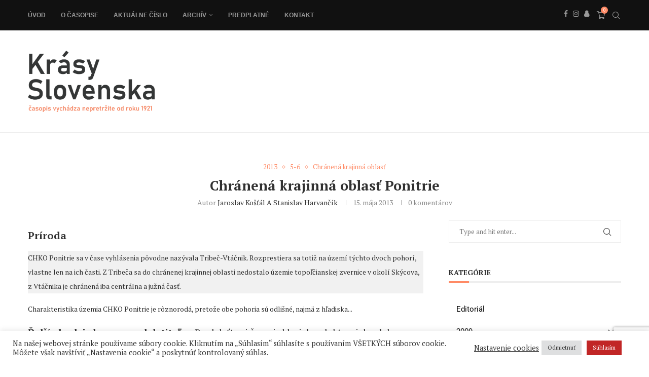

--- FILE ---
content_type: text/html; charset=UTF-8
request_url: https://krasy-slovenska.sk/chranena-krajinna-oblast-ponitrie/
body_size: 48370
content:
<!DOCTYPE html>
<html lang="sk-SK">
<head>
    <meta charset="UTF-8">
    <meta http-equiv="X-UA-Compatible" content="IE=edge">
    <meta name="viewport" content="width=device-width, initial-scale=1">
    <link rel="profile" href="https://gmpg.org/xfn/11"/>
    <link rel="alternate" type="application/rss+xml" title="Krásy Slovenska RSS Feed"
          href="https://krasy-slovenska.sk/feed/"/>
    <link rel="alternate" type="application/atom+xml" title="Krásy Slovenska Atom Feed"
          href="https://krasy-slovenska.sk/feed/atom/"/>
    <link rel="pingback" href="https://krasy-slovenska.sk/xmlrpc.php"/>
    <!--[if lt IE 9]>
	<script src="https://krasy-slovenska.sk/wp-content/themes/soledad/js/html5.js"></script>
	<![endif]-->
	<link rel='preconnect' href='https://fonts.googleapis.com' />
<link rel='preconnect' href='https://fonts.gstatic.com' />
<meta http-equiv='x-dns-prefetch-control' content='on'>
<link rel='dns-prefetch' href='//fonts.googleapis.com' />
<link rel='dns-prefetch' href='//fonts.gstatic.com' />
<link rel='dns-prefetch' href='//s.gravatar.com' />
<link rel='dns-prefetch' href='//www.google-analytics.com' />
<meta name='robots' content='index, follow, max-image-preview:large, max-snippet:-1, max-video-preview:-1' />

	<!-- This site is optimized with the Yoast SEO plugin v26.7 - https://yoast.com/wordpress/plugins/seo/ -->
	<title>Chránená krajinná oblasť Ponitrie - Krásy Slovenska</title>
	<meta name="description" content="2013 - Predplatné časopisu Krásy Slovenska" />
	<link rel="canonical" href="https://krasy-slovenska.sk/chranena-krajinna-oblast-ponitrie/" />
	<meta property="og:locale" content="sk_SK" />
	<meta property="og:type" content="article" />
	<meta property="og:title" content="Chránená krajinná oblasť Ponitrie - Krásy Slovenska" />
	<meta property="og:description" content="2013 - Predplatné časopisu Krásy Slovenska" />
	<meta property="og:url" content="https://krasy-slovenska.sk/chranena-krajinna-oblast-ponitrie/" />
	<meta property="og:site_name" content="Krásy Slovenska" />
	<meta property="article:published_time" content="2013-05-15T21:45:00+00:00" />
	<meta property="article:modified_time" content="2021-07-11T21:14:29+00:00" />
	<meta name="author" content="Jaroslav Košťál a Stanislav Harvančík" />
	<meta name="twitter:card" content="summary_large_image" />
	<meta name="twitter:label1" content="Autor" />
	<meta name="twitter:data1" content="Jaroslav Košťál a Stanislav Harvančík" />
	<meta name="twitter:label2" content="Predpokladaný čas čítania" />
	<meta name="twitter:data2" content="13 minút" />
	<script type="application/ld+json" class="yoast-schema-graph">{"@context":"https://schema.org","@graph":[{"@type":"Article","@id":"https://krasy-slovenska.sk/chranena-krajinna-oblast-ponitrie/#article","isPartOf":{"@id":"https://krasy-slovenska.sk/chranena-krajinna-oblast-ponitrie/"},"author":{"name":"Jaroslav Košťál a Stanislav Harvančík","@id":"https://krasy-slovenska.sk/#/schema/person/b8eb071dd48b1ae1b08075fed7101472"},"headline":"Chránená krajinná oblasť Ponitrie","datePublished":"2013-05-15T21:45:00+00:00","dateModified":"2021-07-11T21:14:29+00:00","mainEntityOfPage":{"@id":"https://krasy-slovenska.sk/chranena-krajinna-oblast-ponitrie/"},"wordCount":4329,"publisher":{"@id":"https://krasy-slovenska.sk/#organization"},"keywords":["fauna","flóra","Ponitrie","Chránená krajinná oblasť"],"articleSection":["2013","5-6","Chránená krajinná oblasť"],"inLanguage":"sk-SK"},{"@type":"WebPage","@id":"https://krasy-slovenska.sk/chranena-krajinna-oblast-ponitrie/","url":"https://krasy-slovenska.sk/chranena-krajinna-oblast-ponitrie/","name":"Chránená krajinná oblasť Ponitrie - Krásy Slovenska","isPartOf":{"@id":"https://krasy-slovenska.sk/#website"},"datePublished":"2013-05-15T21:45:00+00:00","dateModified":"2021-07-11T21:14:29+00:00","description":"2013 - Predplatné časopisu Krásy Slovenska","breadcrumb":{"@id":"https://krasy-slovenska.sk/chranena-krajinna-oblast-ponitrie/#breadcrumb"},"inLanguage":"sk-SK","potentialAction":[{"@type":"ReadAction","target":["https://krasy-slovenska.sk/chranena-krajinna-oblast-ponitrie/"]}]},{"@type":"BreadcrumbList","@id":"https://krasy-slovenska.sk/chranena-krajinna-oblast-ponitrie/#breadcrumb","itemListElement":[{"@type":"ListItem","position":1,"name":"Domovská stránka","item":"https://krasy-slovenska.sk/"},{"@type":"ListItem","position":2,"name":"Chránená krajinná oblasť Ponitrie"}]},{"@type":"WebSite","@id":"https://krasy-slovenska.sk/#website","url":"https://krasy-slovenska.sk/","name":"Krásy Slovenska","description":"","publisher":{"@id":"https://krasy-slovenska.sk/#organization"},"potentialAction":[{"@type":"SearchAction","target":{"@type":"EntryPoint","urlTemplate":"https://krasy-slovenska.sk/?s={search_term_string}"},"query-input":{"@type":"PropertyValueSpecification","valueRequired":true,"valueName":"search_term_string"}}],"inLanguage":"sk-SK"},{"@type":"Organization","@id":"https://krasy-slovenska.sk/#organization","name":"Krásy Slovenska","url":"https://krasy-slovenska.sk/","logo":{"@type":"ImageObject","inLanguage":"sk-SK","@id":"https://krasy-slovenska.sk/#/schema/logo/image/","url":"https://krasy-slovenska.sk/wp-content/uploads/2020/12/Krasy-Slovenska_logo-krivky_nove.png","contentUrl":"https://krasy-slovenska.sk/wp-content/uploads/2020/12/Krasy-Slovenska_logo-krivky_nove.png","width":1381,"height":533,"caption":"Krásy Slovenska"},"image":{"@id":"https://krasy-slovenska.sk/#/schema/logo/image/"}},{"@type":"Person","@id":"https://krasy-slovenska.sk/#/schema/person/b8eb071dd48b1ae1b08075fed7101472","name":"Jaroslav Košťál a Stanislav Harvančík","image":{"@type":"ImageObject","inLanguage":"sk-SK","@id":"https://krasy-slovenska.sk/#/schema/person/image/","url":"https://secure.gravatar.com/avatar/1c339791efd3b37d4abeb17ed89a148e87a8c47c15df86879b874185b81e03e4?s=96&d=mm&r=g","contentUrl":"https://secure.gravatar.com/avatar/1c339791efd3b37d4abeb17ed89a148e87a8c47c15df86879b874185b81e03e4?s=96&d=mm&r=g","caption":"Jaroslav Košťál a Stanislav Harvančík"},"url":"https://krasy-slovenska.sk/author/kostalharvancik/"}]}</script>
	<!-- / Yoast SEO plugin. -->


<link rel='dns-prefetch' href='//fonts.googleapis.com' />
<link rel="alternate" type="application/rss+xml" title="RSS kanál: Krásy Slovenska &raquo;" href="https://krasy-slovenska.sk/feed/" />
<link rel="alternate" type="application/rss+xml" title="RSS kanál komentárov webu Krásy Slovenska &raquo;" href="https://krasy-slovenska.sk/comments/feed/" />
<link rel="alternate" title="oEmbed (JSON)" type="application/json+oembed" href="https://krasy-slovenska.sk/wp-json/oembed/1.0/embed?url=https%3A%2F%2Fkrasy-slovenska.sk%2Fchranena-krajinna-oblast-ponitrie%2F" />
<link rel="alternate" title="oEmbed (XML)" type="text/xml+oembed" href="https://krasy-slovenska.sk/wp-json/oembed/1.0/embed?url=https%3A%2F%2Fkrasy-slovenska.sk%2Fchranena-krajinna-oblast-ponitrie%2F&#038;format=xml" />
		<!-- This site uses the Google Analytics by MonsterInsights plugin v9.11.1 - Using Analytics tracking - https://www.monsterinsights.com/ -->
							<script src="//www.googletagmanager.com/gtag/js?id=G-D6G1GSNQEH"  data-cfasync="false" data-wpfc-render="false" type="text/javascript" async></script>
			<script data-cfasync="false" data-wpfc-render="false" type="text/plain" data-cli-class="cli-blocker-script"  data-cli-script-type="analytics" data-cli-block="true"  data-cli-element-position="head">
				var mi_version = '9.11.1';
				var mi_track_user = true;
				var mi_no_track_reason = '';
								var MonsterInsightsDefaultLocations = {"page_location":"https:\/\/krasy-slovenska.sk\/chranena-krajinna-oblast-ponitrie\/"};
								if ( typeof MonsterInsightsPrivacyGuardFilter === 'function' ) {
					var MonsterInsightsLocations = (typeof MonsterInsightsExcludeQuery === 'object') ? MonsterInsightsPrivacyGuardFilter( MonsterInsightsExcludeQuery ) : MonsterInsightsPrivacyGuardFilter( MonsterInsightsDefaultLocations );
				} else {
					var MonsterInsightsLocations = (typeof MonsterInsightsExcludeQuery === 'object') ? MonsterInsightsExcludeQuery : MonsterInsightsDefaultLocations;
				}

								var disableStrs = [
										'ga-disable-G-D6G1GSNQEH',
									];

				/* Function to detect opted out users */
				function __gtagTrackerIsOptedOut() {
					for (var index = 0; index < disableStrs.length; index++) {
						if (document.cookie.indexOf(disableStrs[index] + '=true') > -1) {
							return true;
						}
					}

					return false;
				}

				/* Disable tracking if the opt-out cookie exists. */
				if (__gtagTrackerIsOptedOut()) {
					for (var index = 0; index < disableStrs.length; index++) {
						window[disableStrs[index]] = true;
					}
				}

				/* Opt-out function */
				function __gtagTrackerOptout() {
					for (var index = 0; index < disableStrs.length; index++) {
						document.cookie = disableStrs[index] + '=true; expires=Thu, 31 Dec 2099 23:59:59 UTC; path=/';
						window[disableStrs[index]] = true;
					}
				}

				if ('undefined' === typeof gaOptout) {
					function gaOptout() {
						__gtagTrackerOptout();
					}
				}
								window.dataLayer = window.dataLayer || [];

				window.MonsterInsightsDualTracker = {
					helpers: {},
					trackers: {},
				};
				if (mi_track_user) {
					function __gtagDataLayer() {
						dataLayer.push(arguments);
					}

					function __gtagTracker(type, name, parameters) {
						if (!parameters) {
							parameters = {};
						}

						if (parameters.send_to) {
							__gtagDataLayer.apply(null, arguments);
							return;
						}

						if (type === 'event') {
														parameters.send_to = monsterinsights_frontend.v4_id;
							var hookName = name;
							if (typeof parameters['event_category'] !== 'undefined') {
								hookName = parameters['event_category'] + ':' + name;
							}

							if (typeof MonsterInsightsDualTracker.trackers[hookName] !== 'undefined') {
								MonsterInsightsDualTracker.trackers[hookName](parameters);
							} else {
								__gtagDataLayer('event', name, parameters);
							}
							
						} else {
							__gtagDataLayer.apply(null, arguments);
						}
					}

					__gtagTracker('js', new Date());
					__gtagTracker('set', {
						'developer_id.dZGIzZG': true,
											});
					if ( MonsterInsightsLocations.page_location ) {
						__gtagTracker('set', MonsterInsightsLocations);
					}
										__gtagTracker('config', 'G-D6G1GSNQEH', {"forceSSL":"true","link_attribution":"true"} );
										window.gtag = __gtagTracker;										(function () {
						/* https://developers.google.com/analytics/devguides/collection/analyticsjs/ */
						/* ga and __gaTracker compatibility shim. */
						var noopfn = function () {
							return null;
						};
						var newtracker = function () {
							return new Tracker();
						};
						var Tracker = function () {
							return null;
						};
						var p = Tracker.prototype;
						p.get = noopfn;
						p.set = noopfn;
						p.send = function () {
							var args = Array.prototype.slice.call(arguments);
							args.unshift('send');
							__gaTracker.apply(null, args);
						};
						var __gaTracker = function () {
							var len = arguments.length;
							if (len === 0) {
								return;
							}
							var f = arguments[len - 1];
							if (typeof f !== 'object' || f === null || typeof f.hitCallback !== 'function') {
								if ('send' === arguments[0]) {
									var hitConverted, hitObject = false, action;
									if ('event' === arguments[1]) {
										if ('undefined' !== typeof arguments[3]) {
											hitObject = {
												'eventAction': arguments[3],
												'eventCategory': arguments[2],
												'eventLabel': arguments[4],
												'value': arguments[5] ? arguments[5] : 1,
											}
										}
									}
									if ('pageview' === arguments[1]) {
										if ('undefined' !== typeof arguments[2]) {
											hitObject = {
												'eventAction': 'page_view',
												'page_path': arguments[2],
											}
										}
									}
									if (typeof arguments[2] === 'object') {
										hitObject = arguments[2];
									}
									if (typeof arguments[5] === 'object') {
										Object.assign(hitObject, arguments[5]);
									}
									if ('undefined' !== typeof arguments[1].hitType) {
										hitObject = arguments[1];
										if ('pageview' === hitObject.hitType) {
											hitObject.eventAction = 'page_view';
										}
									}
									if (hitObject) {
										action = 'timing' === arguments[1].hitType ? 'timing_complete' : hitObject.eventAction;
										hitConverted = mapArgs(hitObject);
										__gtagTracker('event', action, hitConverted);
									}
								}
								return;
							}

							function mapArgs(args) {
								var arg, hit = {};
								var gaMap = {
									'eventCategory': 'event_category',
									'eventAction': 'event_action',
									'eventLabel': 'event_label',
									'eventValue': 'event_value',
									'nonInteraction': 'non_interaction',
									'timingCategory': 'event_category',
									'timingVar': 'name',
									'timingValue': 'value',
									'timingLabel': 'event_label',
									'page': 'page_path',
									'location': 'page_location',
									'title': 'page_title',
									'referrer' : 'page_referrer',
								};
								for (arg in args) {
																		if (!(!args.hasOwnProperty(arg) || !gaMap.hasOwnProperty(arg))) {
										hit[gaMap[arg]] = args[arg];
									} else {
										hit[arg] = args[arg];
									}
								}
								return hit;
							}

							try {
								f.hitCallback();
							} catch (ex) {
							}
						};
						__gaTracker.create = newtracker;
						__gaTracker.getByName = newtracker;
						__gaTracker.getAll = function () {
							return [];
						};
						__gaTracker.remove = noopfn;
						__gaTracker.loaded = true;
						window['__gaTracker'] = __gaTracker;
					})();
									} else {
										console.log("");
					(function () {
						function __gtagTracker() {
							return null;
						}

						window['__gtagTracker'] = __gtagTracker;
						window['gtag'] = __gtagTracker;
					})();
									}
			</script>
							<!-- / Google Analytics by MonsterInsights -->
		<style id='wp-img-auto-sizes-contain-inline-css' type='text/css'>
img:is([sizes=auto i],[sizes^="auto," i]){contain-intrinsic-size:3000px 1500px}
/*# sourceURL=wp-img-auto-sizes-contain-inline-css */
</style>
<link rel='stylesheet' id='penci-folding-css' href='https://krasy-slovenska.sk/wp-content/themes/soledad/inc/elementor/assets/css/fold.css?ver=8.7.0' type='text/css' media='all' />
<style id='wp-emoji-styles-inline-css' type='text/css'>

	img.wp-smiley, img.emoji {
		display: inline !important;
		border: none !important;
		box-shadow: none !important;
		height: 1em !important;
		width: 1em !important;
		margin: 0 0.07em !important;
		vertical-align: -0.1em !important;
		background: none !important;
		padding: 0 !important;
	}
/*# sourceURL=wp-emoji-styles-inline-css */
</style>
<link rel='stylesheet' id='wp-block-library-css' href='https://krasy-slovenska.sk/wp-includes/css/dist/block-library/style.min.css?ver=6.9' type='text/css' media='all' />
<style id='wp-block-library-theme-inline-css' type='text/css'>
.wp-block-audio :where(figcaption){color:#555;font-size:13px;text-align:center}.is-dark-theme .wp-block-audio :where(figcaption){color:#ffffffa6}.wp-block-audio{margin:0 0 1em}.wp-block-code{border:1px solid #ccc;border-radius:4px;font-family:Menlo,Consolas,monaco,monospace;padding:.8em 1em}.wp-block-embed :where(figcaption){color:#555;font-size:13px;text-align:center}.is-dark-theme .wp-block-embed :where(figcaption){color:#ffffffa6}.wp-block-embed{margin:0 0 1em}.blocks-gallery-caption{color:#555;font-size:13px;text-align:center}.is-dark-theme .blocks-gallery-caption{color:#ffffffa6}:root :where(.wp-block-image figcaption){color:#555;font-size:13px;text-align:center}.is-dark-theme :root :where(.wp-block-image figcaption){color:#ffffffa6}.wp-block-image{margin:0 0 1em}.wp-block-pullquote{border-bottom:4px solid;border-top:4px solid;color:currentColor;margin-bottom:1.75em}.wp-block-pullquote :where(cite),.wp-block-pullquote :where(footer),.wp-block-pullquote__citation{color:currentColor;font-size:.8125em;font-style:normal;text-transform:uppercase}.wp-block-quote{border-left:.25em solid;margin:0 0 1.75em;padding-left:1em}.wp-block-quote cite,.wp-block-quote footer{color:currentColor;font-size:.8125em;font-style:normal;position:relative}.wp-block-quote:where(.has-text-align-right){border-left:none;border-right:.25em solid;padding-left:0;padding-right:1em}.wp-block-quote:where(.has-text-align-center){border:none;padding-left:0}.wp-block-quote.is-large,.wp-block-quote.is-style-large,.wp-block-quote:where(.is-style-plain){border:none}.wp-block-search .wp-block-search__label{font-weight:700}.wp-block-search__button{border:1px solid #ccc;padding:.375em .625em}:where(.wp-block-group.has-background){padding:1.25em 2.375em}.wp-block-separator.has-css-opacity{opacity:.4}.wp-block-separator{border:none;border-bottom:2px solid;margin-left:auto;margin-right:auto}.wp-block-separator.has-alpha-channel-opacity{opacity:1}.wp-block-separator:not(.is-style-wide):not(.is-style-dots){width:100px}.wp-block-separator.has-background:not(.is-style-dots){border-bottom:none;height:1px}.wp-block-separator.has-background:not(.is-style-wide):not(.is-style-dots){height:2px}.wp-block-table{margin:0 0 1em}.wp-block-table td,.wp-block-table th{word-break:normal}.wp-block-table :where(figcaption){color:#555;font-size:13px;text-align:center}.is-dark-theme .wp-block-table :where(figcaption){color:#ffffffa6}.wp-block-video :where(figcaption){color:#555;font-size:13px;text-align:center}.is-dark-theme .wp-block-video :where(figcaption){color:#ffffffa6}.wp-block-video{margin:0 0 1em}:root :where(.wp-block-template-part.has-background){margin-bottom:0;margin-top:0;padding:1.25em 2.375em}
/*# sourceURL=/wp-includes/css/dist/block-library/theme.min.css */
</style>
<style id='classic-theme-styles-inline-css' type='text/css'>
/*! This file is auto-generated */
.wp-block-button__link{color:#fff;background-color:#32373c;border-radius:9999px;box-shadow:none;text-decoration:none;padding:calc(.667em + 2px) calc(1.333em + 2px);font-size:1.125em}.wp-block-file__button{background:#32373c;color:#fff;text-decoration:none}
/*# sourceURL=/wp-includes/css/classic-themes.min.css */
</style>
<style id='block-soledad-style-inline-css' type='text/css'>
.pchead-e-block{--pcborder-cl:#dedede;--pcaccent-cl:#6eb48c}.heading1-style-1>h1,.heading1-style-2>h1,.heading2-style-1>h2,.heading2-style-2>h2,.heading3-style-1>h3,.heading3-style-2>h3,.heading4-style-1>h4,.heading4-style-2>h4,.heading5-style-1>h5,.heading5-style-2>h5{padding-bottom:8px;border-bottom:1px solid var(--pcborder-cl);overflow:hidden}.heading1-style-2>h1,.heading2-style-2>h2,.heading3-style-2>h3,.heading4-style-2>h4,.heading5-style-2>h5{border-bottom-width:0;position:relative}.heading1-style-2>h1:before,.heading2-style-2>h2:before,.heading3-style-2>h3:before,.heading4-style-2>h4:before,.heading5-style-2>h5:before{content:'';width:50px;height:2px;bottom:0;left:0;z-index:2;background:var(--pcaccent-cl);position:absolute}.heading1-style-2>h1:after,.heading2-style-2>h2:after,.heading3-style-2>h3:after,.heading4-style-2>h4:after,.heading5-style-2>h5:after{content:'';width:100%;height:2px;bottom:0;left:20px;z-index:1;background:var(--pcborder-cl);position:absolute}.heading1-style-3>h1,.heading1-style-4>h1,.heading2-style-3>h2,.heading2-style-4>h2,.heading3-style-3>h3,.heading3-style-4>h3,.heading4-style-3>h4,.heading4-style-4>h4,.heading5-style-3>h5,.heading5-style-4>h5{position:relative;padding-left:20px}.heading1-style-3>h1:before,.heading1-style-4>h1:before,.heading2-style-3>h2:before,.heading2-style-4>h2:before,.heading3-style-3>h3:before,.heading3-style-4>h3:before,.heading4-style-3>h4:before,.heading4-style-4>h4:before,.heading5-style-3>h5:before,.heading5-style-4>h5:before{width:10px;height:100%;content:'';position:absolute;top:0;left:0;bottom:0;background:var(--pcaccent-cl)}.heading1-style-4>h1,.heading2-style-4>h2,.heading3-style-4>h3,.heading4-style-4>h4,.heading5-style-4>h5{padding:10px 20px;background:#f1f1f1}.heading1-style-5>h1,.heading2-style-5>h2,.heading3-style-5>h3,.heading4-style-5>h4,.heading5-style-5>h5{position:relative;z-index:1}.heading1-style-5>h1:before,.heading2-style-5>h2:before,.heading3-style-5>h3:before,.heading4-style-5>h4:before,.heading5-style-5>h5:before{content:"";position:absolute;left:0;bottom:0;width:200px;height:50%;transform:skew(-25deg) translateX(0);background:var(--pcaccent-cl);z-index:-1;opacity:.4}.heading1-style-6>h1,.heading2-style-6>h2,.heading3-style-6>h3,.heading4-style-6>h4,.heading5-style-6>h5{text-decoration:underline;text-underline-offset:2px;text-decoration-thickness:4px;text-decoration-color:var(--pcaccent-cl)}
/*# sourceURL=https://krasy-slovenska.sk/wp-content/themes/soledad/inc/block/heading-styles/build/style.min.css */
</style>
<style id='global-styles-inline-css' type='text/css'>
:root{--wp--preset--aspect-ratio--square: 1;--wp--preset--aspect-ratio--4-3: 4/3;--wp--preset--aspect-ratio--3-4: 3/4;--wp--preset--aspect-ratio--3-2: 3/2;--wp--preset--aspect-ratio--2-3: 2/3;--wp--preset--aspect-ratio--16-9: 16/9;--wp--preset--aspect-ratio--9-16: 9/16;--wp--preset--color--black: #000000;--wp--preset--color--cyan-bluish-gray: #abb8c3;--wp--preset--color--white: #ffffff;--wp--preset--color--pale-pink: #f78da7;--wp--preset--color--vivid-red: #cf2e2e;--wp--preset--color--luminous-vivid-orange: #ff6900;--wp--preset--color--luminous-vivid-amber: #fcb900;--wp--preset--color--light-green-cyan: #7bdcb5;--wp--preset--color--vivid-green-cyan: #00d084;--wp--preset--color--pale-cyan-blue: #8ed1fc;--wp--preset--color--vivid-cyan-blue: #0693e3;--wp--preset--color--vivid-purple: #9b51e0;--wp--preset--gradient--vivid-cyan-blue-to-vivid-purple: linear-gradient(135deg,rgb(6,147,227) 0%,rgb(155,81,224) 100%);--wp--preset--gradient--light-green-cyan-to-vivid-green-cyan: linear-gradient(135deg,rgb(122,220,180) 0%,rgb(0,208,130) 100%);--wp--preset--gradient--luminous-vivid-amber-to-luminous-vivid-orange: linear-gradient(135deg,rgb(252,185,0) 0%,rgb(255,105,0) 100%);--wp--preset--gradient--luminous-vivid-orange-to-vivid-red: linear-gradient(135deg,rgb(255,105,0) 0%,rgb(207,46,46) 100%);--wp--preset--gradient--very-light-gray-to-cyan-bluish-gray: linear-gradient(135deg,rgb(238,238,238) 0%,rgb(169,184,195) 100%);--wp--preset--gradient--cool-to-warm-spectrum: linear-gradient(135deg,rgb(74,234,220) 0%,rgb(151,120,209) 20%,rgb(207,42,186) 40%,rgb(238,44,130) 60%,rgb(251,105,98) 80%,rgb(254,248,76) 100%);--wp--preset--gradient--blush-light-purple: linear-gradient(135deg,rgb(255,206,236) 0%,rgb(152,150,240) 100%);--wp--preset--gradient--blush-bordeaux: linear-gradient(135deg,rgb(254,205,165) 0%,rgb(254,45,45) 50%,rgb(107,0,62) 100%);--wp--preset--gradient--luminous-dusk: linear-gradient(135deg,rgb(255,203,112) 0%,rgb(199,81,192) 50%,rgb(65,88,208) 100%);--wp--preset--gradient--pale-ocean: linear-gradient(135deg,rgb(255,245,203) 0%,rgb(182,227,212) 50%,rgb(51,167,181) 100%);--wp--preset--gradient--electric-grass: linear-gradient(135deg,rgb(202,248,128) 0%,rgb(113,206,126) 100%);--wp--preset--gradient--midnight: linear-gradient(135deg,rgb(2,3,129) 0%,rgb(40,116,252) 100%);--wp--preset--font-size--small: 12px;--wp--preset--font-size--medium: 20px;--wp--preset--font-size--large: 32px;--wp--preset--font-size--x-large: 42px;--wp--preset--font-size--normal: 14px;--wp--preset--font-size--huge: 42px;--wp--preset--spacing--20: 0.44rem;--wp--preset--spacing--30: 0.67rem;--wp--preset--spacing--40: 1rem;--wp--preset--spacing--50: 1.5rem;--wp--preset--spacing--60: 2.25rem;--wp--preset--spacing--70: 3.38rem;--wp--preset--spacing--80: 5.06rem;--wp--preset--shadow--natural: 6px 6px 9px rgba(0, 0, 0, 0.2);--wp--preset--shadow--deep: 12px 12px 50px rgba(0, 0, 0, 0.4);--wp--preset--shadow--sharp: 6px 6px 0px rgba(0, 0, 0, 0.2);--wp--preset--shadow--outlined: 6px 6px 0px -3px rgb(255, 255, 255), 6px 6px rgb(0, 0, 0);--wp--preset--shadow--crisp: 6px 6px 0px rgb(0, 0, 0);}:where(.is-layout-flex){gap: 0.5em;}:where(.is-layout-grid){gap: 0.5em;}body .is-layout-flex{display: flex;}.is-layout-flex{flex-wrap: wrap;align-items: center;}.is-layout-flex > :is(*, div){margin: 0;}body .is-layout-grid{display: grid;}.is-layout-grid > :is(*, div){margin: 0;}:where(.wp-block-columns.is-layout-flex){gap: 2em;}:where(.wp-block-columns.is-layout-grid){gap: 2em;}:where(.wp-block-post-template.is-layout-flex){gap: 1.25em;}:where(.wp-block-post-template.is-layout-grid){gap: 1.25em;}.has-black-color{color: var(--wp--preset--color--black) !important;}.has-cyan-bluish-gray-color{color: var(--wp--preset--color--cyan-bluish-gray) !important;}.has-white-color{color: var(--wp--preset--color--white) !important;}.has-pale-pink-color{color: var(--wp--preset--color--pale-pink) !important;}.has-vivid-red-color{color: var(--wp--preset--color--vivid-red) !important;}.has-luminous-vivid-orange-color{color: var(--wp--preset--color--luminous-vivid-orange) !important;}.has-luminous-vivid-amber-color{color: var(--wp--preset--color--luminous-vivid-amber) !important;}.has-light-green-cyan-color{color: var(--wp--preset--color--light-green-cyan) !important;}.has-vivid-green-cyan-color{color: var(--wp--preset--color--vivid-green-cyan) !important;}.has-pale-cyan-blue-color{color: var(--wp--preset--color--pale-cyan-blue) !important;}.has-vivid-cyan-blue-color{color: var(--wp--preset--color--vivid-cyan-blue) !important;}.has-vivid-purple-color{color: var(--wp--preset--color--vivid-purple) !important;}.has-black-background-color{background-color: var(--wp--preset--color--black) !important;}.has-cyan-bluish-gray-background-color{background-color: var(--wp--preset--color--cyan-bluish-gray) !important;}.has-white-background-color{background-color: var(--wp--preset--color--white) !important;}.has-pale-pink-background-color{background-color: var(--wp--preset--color--pale-pink) !important;}.has-vivid-red-background-color{background-color: var(--wp--preset--color--vivid-red) !important;}.has-luminous-vivid-orange-background-color{background-color: var(--wp--preset--color--luminous-vivid-orange) !important;}.has-luminous-vivid-amber-background-color{background-color: var(--wp--preset--color--luminous-vivid-amber) !important;}.has-light-green-cyan-background-color{background-color: var(--wp--preset--color--light-green-cyan) !important;}.has-vivid-green-cyan-background-color{background-color: var(--wp--preset--color--vivid-green-cyan) !important;}.has-pale-cyan-blue-background-color{background-color: var(--wp--preset--color--pale-cyan-blue) !important;}.has-vivid-cyan-blue-background-color{background-color: var(--wp--preset--color--vivid-cyan-blue) !important;}.has-vivid-purple-background-color{background-color: var(--wp--preset--color--vivid-purple) !important;}.has-black-border-color{border-color: var(--wp--preset--color--black) !important;}.has-cyan-bluish-gray-border-color{border-color: var(--wp--preset--color--cyan-bluish-gray) !important;}.has-white-border-color{border-color: var(--wp--preset--color--white) !important;}.has-pale-pink-border-color{border-color: var(--wp--preset--color--pale-pink) !important;}.has-vivid-red-border-color{border-color: var(--wp--preset--color--vivid-red) !important;}.has-luminous-vivid-orange-border-color{border-color: var(--wp--preset--color--luminous-vivid-orange) !important;}.has-luminous-vivid-amber-border-color{border-color: var(--wp--preset--color--luminous-vivid-amber) !important;}.has-light-green-cyan-border-color{border-color: var(--wp--preset--color--light-green-cyan) !important;}.has-vivid-green-cyan-border-color{border-color: var(--wp--preset--color--vivid-green-cyan) !important;}.has-pale-cyan-blue-border-color{border-color: var(--wp--preset--color--pale-cyan-blue) !important;}.has-vivid-cyan-blue-border-color{border-color: var(--wp--preset--color--vivid-cyan-blue) !important;}.has-vivid-purple-border-color{border-color: var(--wp--preset--color--vivid-purple) !important;}.has-vivid-cyan-blue-to-vivid-purple-gradient-background{background: var(--wp--preset--gradient--vivid-cyan-blue-to-vivid-purple) !important;}.has-light-green-cyan-to-vivid-green-cyan-gradient-background{background: var(--wp--preset--gradient--light-green-cyan-to-vivid-green-cyan) !important;}.has-luminous-vivid-amber-to-luminous-vivid-orange-gradient-background{background: var(--wp--preset--gradient--luminous-vivid-amber-to-luminous-vivid-orange) !important;}.has-luminous-vivid-orange-to-vivid-red-gradient-background{background: var(--wp--preset--gradient--luminous-vivid-orange-to-vivid-red) !important;}.has-very-light-gray-to-cyan-bluish-gray-gradient-background{background: var(--wp--preset--gradient--very-light-gray-to-cyan-bluish-gray) !important;}.has-cool-to-warm-spectrum-gradient-background{background: var(--wp--preset--gradient--cool-to-warm-spectrum) !important;}.has-blush-light-purple-gradient-background{background: var(--wp--preset--gradient--blush-light-purple) !important;}.has-blush-bordeaux-gradient-background{background: var(--wp--preset--gradient--blush-bordeaux) !important;}.has-luminous-dusk-gradient-background{background: var(--wp--preset--gradient--luminous-dusk) !important;}.has-pale-ocean-gradient-background{background: var(--wp--preset--gradient--pale-ocean) !important;}.has-electric-grass-gradient-background{background: var(--wp--preset--gradient--electric-grass) !important;}.has-midnight-gradient-background{background: var(--wp--preset--gradient--midnight) !important;}.has-small-font-size{font-size: var(--wp--preset--font-size--small) !important;}.has-medium-font-size{font-size: var(--wp--preset--font-size--medium) !important;}.has-large-font-size{font-size: var(--wp--preset--font-size--large) !important;}.has-x-large-font-size{font-size: var(--wp--preset--font-size--x-large) !important;}
:where(.wp-block-post-template.is-layout-flex){gap: 1.25em;}:where(.wp-block-post-template.is-layout-grid){gap: 1.25em;}
:where(.wp-block-term-template.is-layout-flex){gap: 1.25em;}:where(.wp-block-term-template.is-layout-grid){gap: 1.25em;}
:where(.wp-block-columns.is-layout-flex){gap: 2em;}:where(.wp-block-columns.is-layout-grid){gap: 2em;}
:root :where(.wp-block-pullquote){font-size: 1.5em;line-height: 1.6;}
/*# sourceURL=global-styles-inline-css */
</style>
<link rel='stylesheet' id='contact-form-7-css' href='https://krasy-slovenska.sk/wp-content/plugins/contact-form-7/includes/css/styles.css?ver=6.1.4' type='text/css' media='all' />
<link rel='stylesheet' id='cookie-law-info-css' href='https://krasy-slovenska.sk/wp-content/plugins/cookie-law-info/legacy/public/css/cookie-law-info-public.css?ver=3.3.9.1' type='text/css' media='all' />
<link rel='stylesheet' id='cookie-law-info-gdpr-css' href='https://krasy-slovenska.sk/wp-content/plugins/cookie-law-info/legacy/public/css/cookie-law-info-gdpr.css?ver=3.3.9.1' type='text/css' media='all' />
<link rel='stylesheet' id='pmpro_frontend_base-css' href='https://krasy-slovenska.sk/wp-content/plugins/paid-memberships-pro/css/frontend/base.css?ver=3.6.4' type='text/css' media='all' />
<link rel='stylesheet' id='pmpro_frontend_variation_1-css' href='https://krasy-slovenska.sk/wp-content/plugins/paid-memberships-pro/css/frontend/variation_1.css?ver=3.6.4' type='text/css' media='all' />
<link rel='stylesheet' id='penci-review-css' href='https://krasy-slovenska.sk/wp-content/plugins/penci-review/css/style.css?ver=3.4' type='text/css' media='all' />
<link rel='stylesheet' id='penci-oswald-css' href='//fonts.googleapis.com/css?family=Oswald%3A400&#038;display=swap&#038;ver=6.9' type='text/css' media='all' />
<link rel='stylesheet' id='woocommerce-smallscreen-css' href='https://krasy-slovenska.sk/wp-content/plugins/woocommerce/assets/css/woocommerce-smallscreen.css?ver=10.4.3' type='text/css' media='only screen and (max-width: 768px)' />
<style id='woocommerce-inline-inline-css' type='text/css'>
.woocommerce form .form-row .required { visibility: visible; }
/*# sourceURL=woocommerce-inline-inline-css */
</style>
<link rel='stylesheet' id='dashicons-css' href='https://krasy-slovenska.sk/wp-includes/css/dashicons.min.css?ver=6.9' type='text/css' media='all' />
<link rel='stylesheet' id='wpmm_fontawesome_css-css' href='https://krasy-slovenska.sk/wp-content/plugins/wp-megamenu/assets/font-awesome-4.7.0/css/font-awesome.min.css?ver=4.7.0' type='text/css' media='all' />
<link rel='stylesheet' id='wpmm_icofont_css-css' href='https://krasy-slovenska.sk/wp-content/plugins/wp-megamenu/assets/icofont/icofont.min.css?ver=1.0.1' type='text/css' media='all' />
<link rel='stylesheet' id='wpmm_css-css' href='https://krasy-slovenska.sk/wp-content/plugins/wp-megamenu/assets/css/wpmm.css?ver=1.4.2' type='text/css' media='all' />
<link rel='stylesheet' id='wp_megamenu_generated_css-css' href='https://krasy-slovenska.sk/wp-content/uploads/wp-megamenu/wp-megamenu.css?ver=1.4.2' type='text/css' media='all' />
<link rel='stylesheet' id='featuresbox_css-css' href='https://krasy-slovenska.sk/wp-content/plugins/wp-megamenu/addons/wpmm-featuresbox/wpmm-featuresbox.css?ver=1' type='text/css' media='all' />
<link rel='stylesheet' id='postgrid_css-css' href='https://krasy-slovenska.sk/wp-content/plugins/wp-megamenu/addons/wpmm-gridpost/wpmm-gridpost.css?ver=1' type='text/css' media='all' />
<link rel='stylesheet' id='iksm-public-style-css' href='https://krasy-slovenska.sk/wp-content/plugins/iks-menu/assets/css/public.css?ver=1.12.6' type='text/css' media='all' />
<link rel='stylesheet' id='penci-fonts-css' href='https://fonts.googleapis.com/css?family=PT+Serif%3A300%2C300italic%2C400%2C400italic%2C500%2C500italic%2C600%2C600italic%2C700%2C700italic%2C800%2C800italic%26subset%3Dlatin%2Ccyrillic%2Ccyrillic-ext%2Cgreek%2Cgreek-ext%2Clatin-ext&#038;display=swap&#038;ver=8.7.0' type='text/css' media='' />
<link rel='stylesheet' id='penci-main-style-css' href='https://krasy-slovenska.sk/wp-content/themes/soledad/main.css?ver=8.7.0' type='text/css' media='all' />
<link rel='stylesheet' id='penci-swiper-bundle-css' href='https://krasy-slovenska.sk/wp-content/themes/soledad/css/swiper-bundle.min.css?ver=8.7.0' type='text/css' media='all' />
<link rel='stylesheet' id='penci-font-awesomeold-css' href='https://krasy-slovenska.sk/wp-content/themes/soledad/css/font-awesome.4.7.0.swap.min.css?ver=4.7.0' type='text/css' media='all' />
<link rel='stylesheet' id='penci_icon-css' href='https://krasy-slovenska.sk/wp-content/themes/soledad/css/penci-icon.css?ver=8.7.0' type='text/css' media='all' />
<link rel='stylesheet' id='penci_style-css' href='https://krasy-slovenska.sk/wp-content/themes/soledad/style.css?ver=8.7.0' type='text/css' media='all' />
<link rel='stylesheet' id='penci_social_counter-css' href='https://krasy-slovenska.sk/wp-content/themes/soledad/css/social-counter.css?ver=8.7.0' type='text/css' media='all' />
<link rel='stylesheet' id='elementor-icons-css' href='https://krasy-slovenska.sk/wp-content/plugins/elementor/assets/lib/eicons/css/elementor-icons.min.css?ver=5.45.0' type='text/css' media='all' />
<link rel='stylesheet' id='elementor-frontend-css' href='https://krasy-slovenska.sk/wp-content/plugins/elementor/assets/css/frontend.min.css?ver=3.34.1' type='text/css' media='all' />
<link rel='stylesheet' id='elementor-post-1733-css' href='https://krasy-slovenska.sk/wp-content/uploads/elementor/css/post-1733.css?ver=1768492063' type='text/css' media='all' />
<link rel='stylesheet' id='penci-recipe-css-css' href='https://krasy-slovenska.sk/wp-content/plugins/penci-recipe/css/recipe.css?ver=4.1' type='text/css' media='all' />
<link rel='stylesheet' id='woocommerce-css' href='https://krasy-slovenska.sk/wp-content/themes/soledad/inc/woocommerce/css/build/woocommerce.css?ver=8.7.0' type='text/css' media='all' />
<link rel='stylesheet' id='woocommerce-layout-css' href='https://krasy-slovenska.sk/wp-content/themes/soledad/inc/woocommerce/css/build/woocommerce-layout.css?ver=8.7.0' type='text/css' media='all' />
<link rel='stylesheet' id='penci-woocommerce-css' href='https://krasy-slovenska.sk/wp-content/themes/soledad/inc/woocommerce/css/penci-woocomerce.css?ver=8.7.0' type='text/css' media='all' />
<style id='penci-woocommerce-inline-css' type='text/css'>
:root{--pc-woo-quick-view-width: 960px;}
/*# sourceURL=penci-woocommerce-inline-css */
</style>
<link rel='stylesheet' id='open-sans-css' href='https://fonts.googleapis.com/css?family=Open+Sans%3A300italic%2C400italic%2C600italic%2C300%2C400%2C600&#038;subset=latin%2Clatin-ext&#038;display=fallback&#038;ver=6.9' type='text/css' media='all' />
<link rel='stylesheet' id='poppins-css' href='//fonts.googleapis.com/css?family=Poppins%3A100%2C100italic%2C200%2C200italic%2C300%2C300italic%2Cregular%2Citalic%2C500%2C500italic%2C600%2C600italic%2C700%2C700italic%2C800%2C800italic%2C900%2C900italic&#038;ver=1.4.2' type='text/css' media='all' />
<link rel='stylesheet' id='elementor-gf-local-roboto-css' href='https://krasy-slovenska.sk/wp-content/uploads/elementor/google-fonts/css/roboto.css?ver=1743440866' type='text/css' media='all' />
<link rel='stylesheet' id='elementor-gf-local-robotoslab-css' href='https://krasy-slovenska.sk/wp-content/uploads/elementor/google-fonts/css/robotoslab.css?ver=1743440869' type='text/css' media='all' />
<script type="text/template" id="tmpl-variation-template">
	<div class="woocommerce-variation-description">{{{ data.variation.variation_description }}}</div>
	<div class="woocommerce-variation-price">{{{ data.variation.price_html }}}</div>
	<div class="woocommerce-variation-availability">{{{ data.variation.availability_html }}}</div>
</script>
<script type="text/template" id="tmpl-unavailable-variation-template">
	<p role="alert">Ospravedlňujeme sa, tento produkt nie je dostupný. Prosím vyberte inú kombináciu.</p>
</script>
<script type="text/javascript" src="https://krasy-slovenska.sk/wp-includes/js/jquery/jquery.min.js?ver=3.7.1" id="jquery-core-js"></script>
<script type="text/javascript" src="https://krasy-slovenska.sk/wp-includes/js/jquery/jquery-migrate.min.js?ver=3.4.1" id="jquery-migrate-js"></script>
<script type="text/plain" data-cli-class="cli-blocker-script"  data-cli-script-type="analytics" data-cli-block="true"  data-cli-element-position="head" src="https://krasy-slovenska.sk/wp-content/plugins/google-analytics-for-wordpress/assets/js/frontend-gtag.min.js?ver=9.11.1" id="monsterinsights-frontend-script-js" async="async" data-wp-strategy="async"></script>
<script data-cfasync="false" data-wpfc-render="false" type="text/javascript" id='monsterinsights-frontend-script-js-extra'>/* <![CDATA[ */
var monsterinsights_frontend = {"js_events_tracking":"true","download_extensions":"doc,pdf,ppt,zip,xls,docx,pptx,xlsx","inbound_paths":"[{\"path\":\"\\\/go\\\/\",\"label\":\"affiliate\"},{\"path\":\"\\\/recommend\\\/\",\"label\":\"affiliate\"}]","home_url":"https:\/\/krasy-slovenska.sk","hash_tracking":"false","v4_id":"G-D6G1GSNQEH"};/* ]]> */
</script>
<script type="text/javascript" id="cookie-law-info-js-extra">
/* <![CDATA[ */
var Cli_Data = {"nn_cookie_ids":["pmpro_visit","CookieLawInfoConsent","cookielawinfo-checkbox-advertisement","PHPSESSID"],"cookielist":[],"non_necessary_cookies":{"necessary":["pmpro_visit","CookieLawInfoConsent","PHPSESSID"]},"ccpaEnabled":"","ccpaRegionBased":"","ccpaBarEnabled":"","strictlyEnabled":["necessary","obligatoire"],"ccpaType":"gdpr","js_blocking":"1","custom_integration":"","triggerDomRefresh":"","secure_cookies":""};
var cli_cookiebar_settings = {"animate_speed_hide":"500","animate_speed_show":"500","background":"#FFF","border":"#b1a6a6c2","border_on":"","button_1_button_colour":"#c63131","button_1_button_hover":"#9e2727","button_1_link_colour":"#fff","button_1_as_button":"1","button_1_new_win":"","button_2_button_colour":"#333","button_2_button_hover":"#292929","button_2_link_colour":"#444","button_2_as_button":"","button_2_hidebar":"","button_3_button_colour":"#dedfe0","button_3_button_hover":"#b2b2b3","button_3_link_colour":"#333333","button_3_as_button":"1","button_3_new_win":"","button_4_button_colour":"#dedfe0","button_4_button_hover":"#b2b2b3","button_4_link_colour":"#333333","button_4_as_button":"","button_7_button_colour":"#c12626","button_7_button_hover":"#9a1e1e","button_7_link_colour":"#fff","button_7_as_button":"1","button_7_new_win":"","font_family":"inherit","header_fix":"","notify_animate_hide":"1","notify_animate_show":"","notify_div_id":"#cookie-law-info-bar","notify_position_horizontal":"right","notify_position_vertical":"bottom","scroll_close":"","scroll_close_reload":"","accept_close_reload":"","reject_close_reload":"","showagain_tab":"","showagain_background":"#fff","showagain_border":"#000","showagain_div_id":"#cookie-law-info-again","showagain_x_position":"100px","text":"#333333","show_once_yn":"","show_once":"10000","logging_on":"","as_popup":"","popup_overlay":"1","bar_heading_text":"","cookie_bar_as":"banner","popup_showagain_position":"bottom-right","widget_position":"left"};
var log_object = {"ajax_url":"https://krasy-slovenska.sk/wp-admin/admin-ajax.php"};
//# sourceURL=cookie-law-info-js-extra
/* ]]> */
</script>
<script type="text/javascript" src="https://krasy-slovenska.sk/wp-content/plugins/cookie-law-info/legacy/public/js/cookie-law-info-public.js?ver=3.3.9.1" id="cookie-law-info-js"></script>
<script type="text/javascript" id="3d-flip-book-client-locale-loader-js-extra">
/* <![CDATA[ */
var FB3D_CLIENT_LOCALE = {"ajaxurl":"https://krasy-slovenska.sk/wp-admin/admin-ajax.php","dictionary":{"Table of contents":"Table of contents","Close":"Close","Bookmarks":"Bookmarks","Thumbnails":"Thumbnails","Search":"Search","Share":"Share","Facebook":"Facebook","Twitter":"Twitter","Email":"Email","Play":"Play","Previous page":"Previous page","Next page":"Next page","Zoom in":"Zoom in","Zoom out":"Zoom out","Fit view":"Fit view","Auto play":"Auto play","Full screen":"Full screen","More":"More","Smart pan":"Smart pan","Single page":"Single page","Sounds":"Sounds","Stats":"Stats","Print":"Print","Download":"Download","Goto first page":"Goto first page","Goto last page":"Goto last page"},"images":"https://krasy-slovenska.sk/wp-content/plugins/interactive-3d-flipbook-powered-physics-engine/assets/images/","jsData":{"urls":[],"posts":{"ids_mis":[],"ids":[]},"pages":[],"firstPages":[],"bookCtrlProps":[],"bookTemplates":[]},"key":"3d-flip-book","pdfJS":{"pdfJsLib":"https://krasy-slovenska.sk/wp-content/plugins/interactive-3d-flipbook-powered-physics-engine/assets/js/pdf.min.js?ver=4.3.136","pdfJsWorker":"https://krasy-slovenska.sk/wp-content/plugins/interactive-3d-flipbook-powered-physics-engine/assets/js/pdf.worker.js?ver=4.3.136","stablePdfJsLib":"https://krasy-slovenska.sk/wp-content/plugins/interactive-3d-flipbook-powered-physics-engine/assets/js/stable/pdf.min.js?ver=2.5.207","stablePdfJsWorker":"https://krasy-slovenska.sk/wp-content/plugins/interactive-3d-flipbook-powered-physics-engine/assets/js/stable/pdf.worker.js?ver=2.5.207","pdfJsCMapUrl":"https://krasy-slovenska.sk/wp-content/plugins/interactive-3d-flipbook-powered-physics-engine/assets/cmaps/"},"cacheurl":"https://krasy-slovenska.sk/wp-content/uploads/3d-flip-book/cache/","pluginsurl":"https://krasy-slovenska.sk/wp-content/plugins/","pluginurl":"https://krasy-slovenska.sk/wp-content/plugins/interactive-3d-flipbook-powered-physics-engine/","thumbnailSize":{"width":"150","height":"150"},"version":"1.16.17"};
//# sourceURL=3d-flip-book-client-locale-loader-js-extra
/* ]]> */
</script>
<script type="text/javascript" src="https://krasy-slovenska.sk/wp-content/plugins/interactive-3d-flipbook-powered-physics-engine/assets/js/client-locale-loader.js?ver=1.16.17" id="3d-flip-book-client-locale-loader-js" async="async" data-wp-strategy="async"></script>
<script type="text/javascript" src="https://krasy-slovenska.sk/wp-content/plugins/woocommerce/assets/js/jquery-blockui/jquery.blockUI.min.js?ver=2.7.0-wc.10.4.3" id="wc-jquery-blockui-js" defer="defer" data-wp-strategy="defer"></script>
<script type="text/javascript" id="wc-add-to-cart-js-extra">
/* <![CDATA[ */
var wc_add_to_cart_params = {"ajax_url":"/wp-admin/admin-ajax.php","wc_ajax_url":"/?wc-ajax=%%endpoint%%","i18n_view_cart":"Zobrazi\u0165 ko\u0161\u00edk","cart_url":"https://krasy-slovenska.sk/kosik/","is_cart":"","cart_redirect_after_add":"yes"};
//# sourceURL=wc-add-to-cart-js-extra
/* ]]> */
</script>
<script type="text/javascript" src="https://krasy-slovenska.sk/wp-content/plugins/woocommerce/assets/js/frontend/add-to-cart.min.js?ver=10.4.3" id="wc-add-to-cart-js" defer="defer" data-wp-strategy="defer"></script>
<script type="text/javascript" src="https://krasy-slovenska.sk/wp-content/plugins/woocommerce/assets/js/js-cookie/js.cookie.min.js?ver=2.1.4-wc.10.4.3" id="wc-js-cookie-js" defer="defer" data-wp-strategy="defer"></script>
<script type="text/javascript" id="woocommerce-js-extra">
/* <![CDATA[ */
var woocommerce_params = {"ajax_url":"/wp-admin/admin-ajax.php","wc_ajax_url":"/?wc-ajax=%%endpoint%%","i18n_password_show":"Zobrazi\u0165 heslo","i18n_password_hide":"Skry\u0165 heslo"};
//# sourceURL=woocommerce-js-extra
/* ]]> */
</script>
<script type="text/javascript" src="https://krasy-slovenska.sk/wp-content/plugins/woocommerce/assets/js/frontend/woocommerce.min.js?ver=10.4.3" id="woocommerce-js" defer="defer" data-wp-strategy="defer"></script>
<script type="text/javascript" src="https://krasy-slovenska.sk/wp-content/plugins/wp-megamenu/addons/wpmm-featuresbox/wpmm-featuresbox.js?ver=1" id="featuresbox-style-js"></script>
<script type="text/javascript" id="postgrid-style-js-extra">
/* <![CDATA[ */
var postgrid_ajax_load = {"ajax_url":"https://krasy-slovenska.sk/wp-admin/admin-ajax.php","redirecturl":"https://krasy-slovenska.sk/"};
//# sourceURL=postgrid-style-js-extra
/* ]]> */
</script>
<script type="text/javascript" src="https://krasy-slovenska.sk/wp-content/plugins/wp-megamenu/addons/wpmm-gridpost/wpmm-gridpost.js?ver=1" id="postgrid-style-js"></script>
<script type="text/javascript" src="https://krasy-slovenska.sk/wp-content/plugins/iks-menu/assets/js/public.js?ver=1.12.6" id="iksm-public-script-js"></script>
<script type="text/javascript" src="https://krasy-slovenska.sk/wp-content/plugins/iks-menu/assets/js/menu.js?ver=1.12.6" id="iksm-menu-script-js"></script>
<script type="text/javascript" src="https://krasy-slovenska.sk/wp-includes/js/underscore.min.js?ver=1.13.7" id="underscore-js"></script>
<script type="text/javascript" id="wp-util-js-extra">
/* <![CDATA[ */
var _wpUtilSettings = {"ajax":{"url":"/wp-admin/admin-ajax.php"}};
//# sourceURL=wp-util-js-extra
/* ]]> */
</script>
<script type="text/javascript" src="https://krasy-slovenska.sk/wp-includes/js/wp-util.min.js?ver=6.9" id="wp-util-js"></script>
<script type="text/javascript" id="wc-add-to-cart-variation-js-extra">
/* <![CDATA[ */
var wc_add_to_cart_variation_params = {"wc_ajax_url":"/?wc-ajax=%%endpoint%%","i18n_no_matching_variations_text":"\u013dutujeme, \u017eiadne produkty sa nezhoduj\u00fa s va\u0161im v\u00fdberom. Pros\u00edm zvo\u013ete in\u00fa kombin\u00e1ciu.","i18n_make_a_selection_text":"Pred pridan\u00edm produktu do ko\u0161\u00edka si pros\u00edm zvo\u013ete variant.","i18n_unavailable_text":"Ospravedl\u0148ujeme sa, tento produkt nie je dostupn\u00fd. Pros\u00edm vyberte in\u00fa kombin\u00e1ciu.","i18n_reset_alert_text":"V\u00e1\u0161 v\u00fdber bol resetovan\u00fd. Pred pridan\u00edm tohto produktu do ko\u0161\u00edka si pros\u00edm vyberte nejak\u00e9 mo\u017enosti produktu."};
//# sourceURL=wc-add-to-cart-variation-js-extra
/* ]]> */
</script>
<script type="text/javascript" src="https://krasy-slovenska.sk/wp-content/plugins/woocommerce/assets/js/frontend/add-to-cart-variation.min.js?ver=10.4.3" id="wc-add-to-cart-variation-js" defer="defer" data-wp-strategy="defer"></script>
<link rel="https://api.w.org/" href="https://krasy-slovenska.sk/wp-json/" /><link rel="alternate" title="JSON" type="application/json" href="https://krasy-slovenska.sk/wp-json/wp/v2/posts/19031" /><link rel="EditURI" type="application/rsd+xml" title="RSD" href="https://krasy-slovenska.sk/xmlrpc.php?rsd" />
<meta name="generator" content="WordPress 6.9" />
<meta name="generator" content="WooCommerce 10.4.3" />
<meta name="generator" content="Soledad 8.7.0" />
<link rel='shortlink' href='https://krasy-slovenska.sk/?p=19031' />
<style id="pmpro_colors">:root {
	--pmpro--color--base: #ffffff;
	--pmpro--color--contrast: #222222;
	--pmpro--color--accent: #0c3d54;
	--pmpro--color--accent--variation: hsl( 199,75%,28.5% );
	--pmpro--color--border--variation: hsl( 0,0%,91% );
}</style>    <style type="text/css">
                                                                                                                                            </style>
	<style>.wp-megamenu-wrap &gt; ul.wp-megamenu &gt; li.wpmm_mega_menu &gt; .wpmm-strees-row-container 
                        &gt; ul.wp-megamenu-sub-menu { width: 100% !important;}.wp-megamenu &gt; li.wp-megamenu-item-1751.wpmm-item-fixed-width  &gt; ul.wp-megamenu-sub-menu { width: 100% !important;}.wpmm-nav-wrap ul.wp-megamenu&gt;li ul.wp-megamenu-sub-menu #wp-megamenu-item-1751&gt;a { }.wpmm-nav-wrap .wp-megamenu&gt;li&gt;ul.wp-megamenu-sub-menu li#wp-megamenu-item-1751&gt;a { }li#wp-megamenu-item-1751&gt; ul ul ul&gt; li { width: 100%; display: inline-block;} li#wp-megamenu-item-1751 a { }#wp-megamenu-item-1751&gt; .wp-megamenu-sub-menu { }.wp-megamenu-wrap &gt; ul.wp-megamenu &gt; li.wpmm_mega_menu &gt; .wpmm-strees-row-container 
                        &gt; ul.wp-megamenu-sub-menu { width: 100% !important;}.wp-megamenu &gt; li.wp-megamenu-item-1754.wpmm-item-fixed-width  &gt; ul.wp-megamenu-sub-menu { width: 100% !important;}.wpmm-nav-wrap ul.wp-megamenu&gt;li ul.wp-megamenu-sub-menu #wp-megamenu-item-1754&gt;a { }.wpmm-nav-wrap .wp-megamenu&gt;li&gt;ul.wp-megamenu-sub-menu li#wp-megamenu-item-1754&gt;a { }li#wp-megamenu-item-1754&gt; ul ul ul&gt; li { width: 100%; display: inline-block;} li#wp-megamenu-item-1754 a { }#wp-megamenu-item-1754&gt; .wp-megamenu-sub-menu { }.wp-megamenu-wrap &gt; ul.wp-megamenu &gt; li.wpmm_mega_menu &gt; .wpmm-strees-row-container 
                        &gt; ul.wp-megamenu-sub-menu { width: 100% !important;}.wp-megamenu &gt; li.wp-megamenu-item-1743.wpmm-item-fixed-width  &gt; ul.wp-megamenu-sub-menu { width: 100% !important;}.wpmm-nav-wrap ul.wp-megamenu&gt;li ul.wp-megamenu-sub-menu #wp-megamenu-item-1743&gt;a { }.wpmm-nav-wrap .wp-megamenu&gt;li&gt;ul.wp-megamenu-sub-menu li#wp-megamenu-item-1743&gt;a { }li#wp-megamenu-item-1743&gt; ul ul ul&gt; li { width: 100%; display: inline-block;} li#wp-megamenu-item-1743 a { }#wp-megamenu-item-1743&gt; .wp-megamenu-sub-menu { }.wp-megamenu-wrap &gt; ul.wp-megamenu &gt; li.wpmm_mega_menu &gt; .wpmm-strees-row-container 
                        &gt; ul.wp-megamenu-sub-menu { width: 100% !important;}.wp-megamenu &gt; li.wp-megamenu-item-1750.wpmm-item-fixed-width  &gt; ul.wp-megamenu-sub-menu { width: 100% !important;}.wpmm-nav-wrap ul.wp-megamenu&gt;li ul.wp-megamenu-sub-menu #wp-megamenu-item-1750&gt;a { }.wpmm-nav-wrap .wp-megamenu&gt;li&gt;ul.wp-megamenu-sub-menu li#wp-megamenu-item-1750&gt;a { }li#wp-megamenu-item-1750&gt; ul ul ul&gt; li { width: 100%; display: inline-block;} li#wp-megamenu-item-1750 a { }#wp-megamenu-item-1750&gt; .wp-megamenu-sub-menu { }.wp-megamenu-wrap &gt; ul.wp-megamenu &gt; li.wpmm_mega_menu &gt; .wpmm-strees-row-container 
                        &gt; ul.wp-megamenu-sub-menu { width: 100% !important;}.wp-megamenu &gt; li.wp-megamenu-item-9550.wpmm-item-fixed-width  &gt; ul.wp-megamenu-sub-menu { width: 100% !important;}.wpmm-nav-wrap ul.wp-megamenu&gt;li ul.wp-megamenu-sub-menu #wp-megamenu-item-9550&gt;a { }.wpmm-nav-wrap .wp-megamenu&gt;li&gt;ul.wp-megamenu-sub-menu li#wp-megamenu-item-9550&gt;a { }li#wp-megamenu-item-9550&gt; ul ul ul&gt; li { width: 100%; display: inline-block;} li#wp-megamenu-item-9550 a { }#wp-megamenu-item-9550&gt; .wp-megamenu-sub-menu { }.wp-megamenu-wrap &gt; ul.wp-megamenu &gt; li.wpmm_mega_menu &gt; .wpmm-strees-row-container 
                        &gt; ul.wp-megamenu-sub-menu { width: 100% !important;}.wp-megamenu &gt; li.wp-megamenu-item-1432.wpmm-item-fixed-width  &gt; ul.wp-megamenu-sub-menu { width: 100% !important;}.wpmm-nav-wrap ul.wp-megamenu&gt;li ul.wp-megamenu-sub-menu #wp-megamenu-item-1432&gt;a { }.wpmm-nav-wrap .wp-megamenu&gt;li&gt;ul.wp-megamenu-sub-menu li#wp-megamenu-item-1432&gt;a { }li#wp-megamenu-item-1432&gt; ul ul ul&gt; li { width: 100%; display: inline-block;} li#wp-megamenu-item-1432 a { }#wp-megamenu-item-1432&gt; .wp-megamenu-sub-menu { }.wp-megamenu-wrap &gt; ul.wp-megamenu &gt; li.wpmm_mega_menu &gt; .wpmm-strees-row-container 
                        &gt; ul.wp-megamenu-sub-menu { width: 100% !important;}.wp-megamenu &gt; li.wp-megamenu-item-1499.wpmm-item-fixed-width  &gt; ul.wp-megamenu-sub-menu { width: 100% !important;}.wpmm-nav-wrap ul.wp-megamenu&gt;li ul.wp-megamenu-sub-menu #wp-megamenu-item-1499&gt;a { }.wpmm-nav-wrap .wp-megamenu&gt;li&gt;ul.wp-megamenu-sub-menu li#wp-megamenu-item-1499&gt;a { }li#wp-megamenu-item-1499&gt; ul ul ul&gt; li { width: 100%; display: inline-block;} li#wp-megamenu-item-1499 a { }#wp-megamenu-item-1499&gt; .wp-megamenu-sub-menu { }.wp-megamenu-wrap &gt; ul.wp-megamenu &gt; li.wpmm_mega_menu &gt; .wpmm-strees-row-container 
                        &gt; ul.wp-megamenu-sub-menu { width: 100% !important;}.wp-megamenu &gt; li.wp-megamenu-item-1465.wpmm-item-fixed-width  &gt; ul.wp-megamenu-sub-menu { width: 100% !important;}.wpmm-nav-wrap ul.wp-megamenu&gt;li ul.wp-megamenu-sub-menu #wp-megamenu-item-1465&gt;a { }.wpmm-nav-wrap .wp-megamenu&gt;li&gt;ul.wp-megamenu-sub-menu li#wp-megamenu-item-1465&gt;a { }li#wp-megamenu-item-1465&gt; ul ul ul&gt; li { width: 100%; display: inline-block;} li#wp-megamenu-item-1465 a { }#wp-megamenu-item-1465&gt; .wp-megamenu-sub-menu { }.wp-megamenu-wrap &gt; ul.wp-megamenu &gt; li.wpmm_mega_menu &gt; .wpmm-strees-row-container 
                        &gt; ul.wp-megamenu-sub-menu { width: 100% !important;}.wp-megamenu &gt; li.wp-megamenu-item-1490.wpmm-item-fixed-width  &gt; ul.wp-megamenu-sub-menu { width: 100% !important;}.wpmm-nav-wrap ul.wp-megamenu&gt;li ul.wp-megamenu-sub-menu #wp-megamenu-item-1490&gt;a { }.wpmm-nav-wrap .wp-megamenu&gt;li&gt;ul.wp-megamenu-sub-menu li#wp-megamenu-item-1490&gt;a { }li#wp-megamenu-item-1490&gt; ul ul ul&gt; li { width: 100%; display: inline-block;} li#wp-megamenu-item-1490 a { }#wp-megamenu-item-1490&gt; .wp-megamenu-sub-menu { }.wp-megamenu-wrap &gt; ul.wp-megamenu &gt; li.wpmm_mega_menu &gt; .wpmm-strees-row-container 
                        &gt; ul.wp-megamenu-sub-menu { width: 100% !important;}.wp-megamenu &gt; li.wp-megamenu-item-1544.wpmm-item-fixed-width  &gt; ul.wp-megamenu-sub-menu { width: 100% !important;}.wpmm-nav-wrap ul.wp-megamenu&gt;li ul.wp-megamenu-sub-menu #wp-megamenu-item-1544&gt;a { }.wpmm-nav-wrap .wp-megamenu&gt;li&gt;ul.wp-megamenu-sub-menu li#wp-megamenu-item-1544&gt;a { }li#wp-megamenu-item-1544&gt; ul ul ul&gt; li { width: 100%; display: inline-block;} li#wp-megamenu-item-1544 a { }#wp-megamenu-item-1544&gt; .wp-megamenu-sub-menu { }.wp-megamenu-wrap &gt; ul.wp-megamenu &gt; li.wpmm_mega_menu &gt; .wpmm-strees-row-container 
                        &gt; ul.wp-megamenu-sub-menu { width: 100% !important;}.wp-megamenu &gt; li.wp-megamenu-item-25642.wpmm-item-fixed-width  &gt; ul.wp-megamenu-sub-menu { width: 100% !important;}.wpmm-nav-wrap ul.wp-megamenu&gt;li ul.wp-megamenu-sub-menu #wp-megamenu-item-25642&gt;a { }.wpmm-nav-wrap .wp-megamenu&gt;li&gt;ul.wp-megamenu-sub-menu li#wp-megamenu-item-25642&gt;a { }li#wp-megamenu-item-25642&gt; ul ul ul&gt; li { width: 100%; display: inline-block;} li#wp-megamenu-item-25642 a { }#wp-megamenu-item-25642&gt; .wp-megamenu-sub-menu { }</style><style></style><style type="text/css" id="iksm-dynamic-style"></style><script>var portfolioDataJs = portfolioDataJs || [];</script><style id="penci-custom-style" type="text/css">body{ --pcbg-cl: #fff; --pctext-cl: #313131; --pcborder-cl: #dedede; --pcheading-cl: #313131; --pcmeta-cl: #888888; --pcaccent-cl: #6eb48c; --pcbody-font: 'PT Serif', serif; --pchead-font: 'Raleway', sans-serif; --pchead-wei: bold; --pcava_bdr:10px;--pcajs_fvw:470px;--pcajs_fvmw:220px; } .single.penci-body-single-style-5 #header, .single.penci-body-single-style-6 #header, .single.penci-body-single-style-10 #header, .single.penci-body-single-style-5 .pc-wrapbuilder-header, .single.penci-body-single-style-6 .pc-wrapbuilder-header, .single.penci-body-single-style-10 .pc-wrapbuilder-header { --pchd-mg: 40px; } .fluid-width-video-wrapper > div { position: absolute; left: 0; right: 0; top: 0; width: 100%; height: 100%; } .yt-video-place { position: relative; text-align: center; } .yt-video-place.embed-responsive .start-video { display: block; top: 0; left: 0; bottom: 0; right: 0; position: absolute; transform: none; } .yt-video-place.embed-responsive .start-video img { margin: 0; padding: 0; top: 50%; display: inline-block; position: absolute; left: 50%; transform: translate(-50%, -50%); width: 68px; height: auto; } .mfp-bg { top: 0; left: 0; width: 100%; height: 100%; z-index: 9999999; overflow: hidden; position: fixed; background: #0b0b0b; opacity: .8; filter: alpha(opacity=80) } .mfp-wrap { top: 0; left: 0; width: 100%; height: 100%; z-index: 9999999; position: fixed; outline: none !important; -webkit-backface-visibility: hidden } body { --pchead-font: 'PT Serif', serif; } .penci-hide-tagupdated{ display: none !important; } body { --pchead-wei: 600; } .featured-area.featured-style-42 .item-inner-content, .featured-style-41 .swiper-slide, .slider-40-wrapper .nav-thumb-creative .thumb-container:after,.penci-slider44-t-item:before,.penci-slider44-main-wrapper .item, .penci-image-holder, .penci-mega-post-inner, .standard-post-image img, .penci-overlay-over:before, .penci-overlay-over .overlay-border, .penci-grid li .item img, .penci-masonry .item-masonry a img, .penci-grid .list-post.list-boxed-post, .penci-grid li.list-boxed-post-2 .content-boxed-2, .grid-mixed, .penci-grid li.typography-style .overlay-typography, .penci-grid li.typography-style .overlay-typography:before, .penci-grid li.typography-style .overlay-typography:after, .container-single .post-image, .home-featured-cat-content .mag-photo .mag-overlay-photo, .mag-single-slider-overlay, ul.homepage-featured-boxes li .penci-fea-in:before, ul.homepage-featured-boxes li .penci-fea-in:after, ul.homepage-featured-boxes .penci-fea-in .fea-box-img:after, ul.homepage-featured-boxes li .penci-fea-in, .penci-slider38-overlay, .pcbg-thumb, .pcbg-bgoverlay, .pcrlt-style-2 .item-related .item-related-inner, .post-pagination.pcpagp-style-3 .next-post-inner, .post-pagination.pcpagp-style-3 .prev-post-inner { border-radius: 5px; -webkit-border-radius: 5px; } .penci-featured-content-right:before{ border-top-right-radius: 5px; border-bottom-right-radius: 5px; } .penci-slider4-overlay, .penci-slide-overlay .overlay-link, .featured-style-29 .featured-slider-overlay, .penci-widget-slider-overlay{ border-radius: 5px; -webkit-border-radius: 5px; } .penci-flat-overlay .penci-slide-overlay .penci-mag-featured-content:before{ border-bottom-left-radius: 5px; border-bottom-right-radius: 5px; } .post-pagination.pcpagp-style-3 .next-post-inner, .post-pagination.pcpagp-style-3 .prev-post-inner, .pcrlt-style-2 .item-related .item-related-inner {overflow: hidden} .container-single .post-image{ border-radius: 5px; -webkit-border-radius: 5px; } .penci-mega-post-inner, .penci-mega-thumbnail .penci-image-holder{ border-radius: ; -webkit-border-radius: ; } #logo a { max-width:250px; width: 100%; } @media only screen and (max-width: 960px) and (min-width: 768px){ #logo img{ max-width: 100%; } } body{ --pcborder-cl: #eeeeee; } #main #bbpress-forums .bbp-login-form fieldset.bbp-form select, #main #bbpress-forums .bbp-login-form .bbp-form input[type="password"], #main #bbpress-forums .bbp-login-form .bbp-form input[type="text"], .widget ul li, .grid-mixed, .penci-post-box-meta, .penci-pagination.penci-ajax-more a.penci-ajax-more-button, .widget-social a i, .penci-home-popular-posts, .header-header-1.has-bottom-line, .header-header-4.has-bottom-line, .header-header-7.has-bottom-line, .container-single .post-entry .post-tags a,.tags-share-box.tags-share-box-2_3,.tags-share-box.tags-share-box-top, .tags-share-box, .post-author, .post-pagination, .post-related, .post-comments .post-title-box, .comments .comment, #respond textarea, .wpcf7 textarea, #respond input, div.wpforms-container .wpforms-form.wpforms-form input[type=date], div.wpforms-container .wpforms-form.wpforms-form input[type=datetime], div.wpforms-container .wpforms-form.wpforms-form input[type=datetime-local], div.wpforms-container .wpforms-form.wpforms-form input[type=email], div.wpforms-container .wpforms-form.wpforms-form input[type=month], div.wpforms-container .wpforms-form.wpforms-form input[type=number], div.wpforms-container .wpforms-form.wpforms-form input[type=password], div.wpforms-container .wpforms-form.wpforms-form input[type=range], div.wpforms-container .wpforms-form.wpforms-form input[type=search], div.wpforms-container .wpforms-form.wpforms-form input[type=tel], div.wpforms-container .wpforms-form.wpforms-form input[type=text], div.wpforms-container .wpforms-form.wpforms-form input[type=time], div.wpforms-container .wpforms-form.wpforms-form input[type=url], div.wpforms-container .wpforms-form.wpforms-form input[type=week], div.wpforms-container .wpforms-form.wpforms-form select, div.wpforms-container .wpforms-form.wpforms-form textarea, .wpcf7 input, .widget_wysija input, #respond h3, form.pc-searchform input.search-input, .post-password-form input[type="text"], .post-password-form input[type="email"], .post-password-form input[type="password"], .post-password-form input[type="number"], .penci-recipe, .penci-recipe-heading, .penci-recipe-ingredients, .penci-recipe-notes, .penci-pagination ul.page-numbers li span, .penci-pagination ul.page-numbers li a, #comments_pagination span, #comments_pagination a, body.author .post-author, .tags-share-box.hide-tags.page-share, .penci-grid li.list-post, .penci-grid li.list-boxed-post-2 .content-boxed-2, .home-featured-cat-content .mag-post-box, .home-featured-cat-content.style-2 .mag-post-box.first-post, .home-featured-cat-content.style-10 .mag-post-box.first-post, .widget select, .widget ul ul, .widget input[type="text"], .widget input[type="email"], .widget input[type="date"], .widget input[type="number"], .widget input[type="search"], .widget .tagcloud a, #wp-calendar tbody td, .woocommerce div.product .entry-summary div[itemprop="description"] td, .woocommerce div.product .entry-summary div[itemprop="description"] th, .woocommerce div.product .woocommerce-tabs #tab-description td, .woocommerce div.product .woocommerce-tabs #tab-description th, .woocommerce-product-details__short-description td, th, .woocommerce ul.cart_list li, .woocommerce ul.product_list_widget li, .woocommerce .widget_shopping_cart .total, .woocommerce.widget_shopping_cart .total, .woocommerce .woocommerce-product-search input[type="search"], .woocommerce nav.woocommerce-pagination ul li a, .woocommerce nav.woocommerce-pagination ul li span, .woocommerce div.product .product_meta, .woocommerce div.product .woocommerce-tabs ul.tabs, .woocommerce div.product .related > h2, .woocommerce div.product .upsells > h2, .woocommerce #reviews #comments ol.commentlist li .comment-text, .woocommerce table.shop_table td, .post-entry td, .post-entry th, #add_payment_method .cart-collaterals .cart_totals tr td, #add_payment_method .cart-collaterals .cart_totals tr th, .woocommerce-cart .cart-collaterals .cart_totals tr td, .woocommerce-cart .cart-collaterals .cart_totals tr th, .woocommerce-checkout .cart-collaterals .cart_totals tr td, .woocommerce-checkout .cart-collaterals .cart_totals tr th, .woocommerce-cart .cart-collaterals .cart_totals table, .woocommerce-cart table.cart td.actions .coupon .input-text, .woocommerce table.shop_table a.remove, .woocommerce form .form-row .input-text, .woocommerce-page form .form-row .input-text, .woocommerce .woocommerce-error, .woocommerce .woocommerce-info, .woocommerce .woocommerce-message, .woocommerce form.checkout_coupon, .woocommerce form.login, .woocommerce form.register, .woocommerce form.checkout table.shop_table, .woocommerce-checkout #payment ul.payment_methods, .post-entry table, .wrapper-penci-review, .penci-review-container.penci-review-count, #penci-demobar .style-toggle, #widget-area, .post-entry hr, .wpb_text_column hr, #buddypress .dir-search input[type=search], #buddypress .dir-search input[type=text], #buddypress .groups-members-search input[type=search], #buddypress .groups-members-search input[type=text], #buddypress ul.item-list, #buddypress .profile[role=main], #buddypress select, #buddypress div.pagination .pagination-links span, #buddypress div.pagination .pagination-links a, #buddypress div.pagination .pag-count, #buddypress div.pagination .pagination-links a:hover, #buddypress ul.item-list li, #buddypress table.forum tr td.label, #buddypress table.messages-notices tr td.label, #buddypress table.notifications tr td.label, #buddypress table.notifications-settings tr td.label, #buddypress table.profile-fields tr td.label, #buddypress table.wp-profile-fields tr td.label, #buddypress table.profile-fields:last-child, #buddypress form#whats-new-form textarea, #buddypress .standard-form input[type=text], #buddypress .standard-form input[type=color], #buddypress .standard-form input[type=date], #buddypress .standard-form input[type=datetime], #buddypress .standard-form input[type=datetime-local], #buddypress .standard-form input[type=email], #buddypress .standard-form input[type=month], #buddypress .standard-form input[type=number], #buddypress .standard-form input[type=range], #buddypress .standard-form input[type=search], #buddypress .standard-form input[type=password], #buddypress .standard-form input[type=tel], #buddypress .standard-form input[type=time], #buddypress .standard-form input[type=url], #buddypress .standard-form input[type=week], .bp-avatar-nav ul, .bp-avatar-nav ul.avatar-nav-items li.current, #bbpress-forums li.bbp-body ul.forum, #bbpress-forums li.bbp-body ul.topic, #bbpress-forums li.bbp-footer, .bbp-pagination-links a, .bbp-pagination-links span.current, .wrapper-boxed .bbp-pagination-links a:hover, .wrapper-boxed .bbp-pagination-links span.current, #buddypress .standard-form select, #buddypress .standard-form input[type=password], #buddypress .activity-list li.load-more a, #buddypress .activity-list li.load-newest a, #buddypress ul.button-nav li a, #buddypress div.generic-button a, #buddypress .comment-reply-link, #bbpress-forums div.bbp-template-notice.info, #bbpress-forums #bbp-search-form #bbp_search, #bbpress-forums .bbp-forums-list, #bbpress-forums #bbp_topic_title, #bbpress-forums #bbp_topic_tags, #bbpress-forums .wp-editor-container, .widget_display_stats dd, .widget_display_stats dt, div.bbp-forum-header, div.bbp-topic-header, div.bbp-reply-header, .widget input[type="text"], .widget input[type="email"], .widget input[type="date"], .widget input[type="number"], .widget input[type="search"], .widget input[type="password"], blockquote.wp-block-quote, .post-entry blockquote.wp-block-quote, .wp-block-quote:not(.is-large):not(.is-style-large), .post-entry pre, .wp-block-pullquote:not(.is-style-solid-color), .post-entry hr.wp-block-separator, .wp-block-separator, .wp-block-latest-posts, .wp-block-yoast-how-to-block ol.schema-how-to-steps, .wp-block-yoast-how-to-block ol.schema-how-to-steps li, .wp-block-yoast-faq-block .schema-faq-section, .post-entry .wp-block-quote, .wpb_text_column .wp-block-quote, .woocommerce .page-description .wp-block-quote, .wp-block-search .wp-block-search__input{ border-color: var(--pcborder-cl); } .penci-recipe-index-wrap h4.recipe-index-heading > span:before, .penci-recipe-index-wrap h4.recipe-index-heading > span:after{ border-color: var(--pcborder-cl); opacity: 1; } .tags-share-box .single-comment-o:after, .post-share a.penci-post-like:after{ background-color: var(--pcborder-cl); } .penci-grid .list-post.list-boxed-post{ border-color: var(--pcborder-cl) !important; } .penci-post-box-meta.penci-post-box-grid:before, .woocommerce .widget_price_filter .ui-slider .ui-slider-range{ background-color: var(--pcborder-cl); } .penci-pagination.penci-ajax-more a.penci-ajax-more-button.loading-posts{ border-color: var(--pcborder-cl) !important; } .penci-vernav-enable .penci-menu-hbg{ box-shadow: none; -webkit-box-shadow: none; -moz-box-shadow: none; } .penci-vernav-enable.penci-vernav-poleft .penci-menu-hbg{ border-right: 1px solid var(--pcborder-cl); } .penci-vernav-enable.penci-vernav-poright .penci-menu-hbg{ border-left: 1px solid var(--pcborder-cl); } .editor-styles-wrapper, body{ --pcaccent-cl: #ff8a65; } .penci-menuhbg-toggle:hover .lines-button:after, .penci-menuhbg-toggle:hover .penci-lines:before, .penci-menuhbg-toggle:hover .penci-lines:after,.tags-share-box.tags-share-box-s2 .post-share-plike,.penci-video_playlist .penci-playlist-title,.pencisc-column-2.penci-video_playlist .penci-video-nav .playlist-panel-item, .pencisc-column-1.penci-video_playlist .penci-video-nav .playlist-panel-item,.penci-video_playlist .penci-custom-scroll::-webkit-scrollbar-thumb, .pencisc-button, .post-entry .pencisc-button, .penci-dropcap-box, .penci-dropcap-circle, .penci-login-register input[type="submit"]:hover, .penci-ld .penci-ldin:before, .penci-ldspinner > div{ background: #ff8a65; } a, .post-entry .penci-portfolio-filter ul li a:hover, .penci-portfolio-filter ul li a:hover, .penci-portfolio-filter ul li.active a, .post-entry .penci-portfolio-filter ul li.active a, .penci-countdown .countdown-amount, .archive-box h1, .post-entry a, .container.penci-breadcrumb span a:hover,.container.penci-breadcrumb a:hover, .post-entry blockquote:before, .post-entry blockquote cite, .post-entry blockquote .author, .wpb_text_column blockquote:before, .wpb_text_column blockquote cite, .wpb_text_column blockquote .author, .penci-pagination a:hover, ul.penci-topbar-menu > li a:hover, div.penci-topbar-menu > ul > li a:hover, .penci-recipe-heading a.penci-recipe-print,.penci-review-metas .penci-review-btnbuy, .main-nav-social a:hover, .widget-social .remove-circle a:hover i, .penci-recipe-index .cat > a.penci-cat-name, #bbpress-forums li.bbp-body ul.forum li.bbp-forum-info a:hover, #bbpress-forums li.bbp-body ul.topic li.bbp-topic-title a:hover, #bbpress-forums li.bbp-body ul.forum li.bbp-forum-info .bbp-forum-content a, #bbpress-forums li.bbp-body ul.topic p.bbp-topic-meta a, #bbpress-forums .bbp-breadcrumb a:hover, #bbpress-forums .bbp-forum-freshness a:hover, #bbpress-forums .bbp-topic-freshness a:hover, #buddypress ul.item-list li div.item-title a, #buddypress ul.item-list li h4 a, #buddypress .activity-header a:first-child, #buddypress .comment-meta a:first-child, #buddypress .acomment-meta a:first-child, div.bbp-template-notice a:hover, .penci-menu-hbg .menu li a .indicator:hover, .penci-menu-hbg .menu li a:hover, #sidebar-nav .menu li a:hover, .penci-rlt-popup .rltpopup-meta .rltpopup-title:hover, .penci-video_playlist .penci-video-playlist-item .penci-video-title:hover, .penci_list_shortcode li:before, .penci-dropcap-box-outline, .penci-dropcap-circle-outline, .penci-dropcap-regular, .penci-dropcap-bold{ color: #ff8a65; } .penci-home-popular-post ul.slick-dots li button:hover, .penci-home-popular-post ul.slick-dots li.slick-active button, .post-entry blockquote .author span:after, .error-image:after, .error-404 .go-back-home a:after, .penci-header-signup-form, .woocommerce span.onsale, .woocommerce #respond input#submit:hover, .woocommerce a.button:hover, .woocommerce button.button:hover, .woocommerce input.button:hover, .woocommerce nav.woocommerce-pagination ul li span.current, .woocommerce div.product .entry-summary div[itemprop="description"]:before, .woocommerce div.product .entry-summary div[itemprop="description"] blockquote .author span:after, .woocommerce div.product .woocommerce-tabs #tab-description blockquote .author span:after, .woocommerce #respond input#submit.alt:hover, .woocommerce a.button.alt:hover, .woocommerce button.button.alt:hover, .woocommerce input.button.alt:hover, .pcheader-icon.shoping-cart-icon > a > span, #penci-demobar .buy-button, #penci-demobar .buy-button:hover, .penci-recipe-heading a.penci-recipe-print:hover,.penci-review-metas .penci-review-btnbuy:hover, .penci-review-process span, .penci-review-score-total, #navigation.menu-style-2 ul.menu ul.sub-menu:before, #navigation.menu-style-2 .menu ul ul.sub-menu:before, .penci-go-to-top-floating, .post-entry.blockquote-style-2 blockquote:before, #bbpress-forums #bbp-search-form .button, #bbpress-forums #bbp-search-form .button:hover, .wrapper-boxed .bbp-pagination-links span.current, #bbpress-forums #bbp_reply_submit:hover, #bbpress-forums #bbp_topic_submit:hover,#main .bbp-login-form .bbp-submit-wrapper button[type="submit"]:hover, #buddypress .dir-search input[type=submit], #buddypress .groups-members-search input[type=submit], #buddypress button:hover, #buddypress a.button:hover, #buddypress a.button:focus, #buddypress input[type=button]:hover, #buddypress input[type=reset]:hover, #buddypress ul.button-nav li a:hover, #buddypress ul.button-nav li.current a, #buddypress div.generic-button a:hover, #buddypress .comment-reply-link:hover, #buddypress input[type=submit]:hover, #buddypress div.pagination .pagination-links .current, #buddypress div.item-list-tabs ul li.selected a, #buddypress div.item-list-tabs ul li.current a, #buddypress div.item-list-tabs ul li a:hover, #buddypress table.notifications thead tr, #buddypress table.notifications-settings thead tr, #buddypress table.profile-settings thead tr, #buddypress table.profile-fields thead tr, #buddypress table.wp-profile-fields thead tr, #buddypress table.messages-notices thead tr, #buddypress table.forum thead tr, #buddypress input[type=submit] { background-color: #ff8a65; } .penci-pagination ul.page-numbers li span.current, #comments_pagination span { color: #fff; background: #ff8a65; border-color: #ff8a65; } .footer-instagram h4.footer-instagram-title > span:before, .woocommerce nav.woocommerce-pagination ul li span.current, .penci-pagination.penci-ajax-more a.penci-ajax-more-button:hover, .penci-recipe-heading a.penci-recipe-print:hover,.penci-review-metas .penci-review-btnbuy:hover, .home-featured-cat-content.style-14 .magcat-padding:before, .wrapper-boxed .bbp-pagination-links span.current, #buddypress .dir-search input[type=submit], #buddypress .groups-members-search input[type=submit], #buddypress button:hover, #buddypress a.button:hover, #buddypress a.button:focus, #buddypress input[type=button]:hover, #buddypress input[type=reset]:hover, #buddypress ul.button-nav li a:hover, #buddypress ul.button-nav li.current a, #buddypress div.generic-button a:hover, #buddypress .comment-reply-link:hover, #buddypress input[type=submit]:hover, #buddypress div.pagination .pagination-links .current, #buddypress input[type=submit], form.pc-searchform.penci-hbg-search-form input.search-input:hover, form.pc-searchform.penci-hbg-search-form input.search-input:focus, .penci-dropcap-box-outline, .penci-dropcap-circle-outline { border-color: #ff8a65; } .woocommerce .woocommerce-error, .woocommerce .woocommerce-info, .woocommerce .woocommerce-message { border-top-color: #ff8a65; } .penci-slider ol.penci-control-nav li a.penci-active, .penci-slider ol.penci-control-nav li a:hover, .penci-related-carousel .penci-owl-dot.active span, .penci-owl-carousel-slider .penci-owl-dot.active span{ border-color: #ff8a65; background-color: #ff8a65; } .woocommerce .woocommerce-message:before, .woocommerce form.checkout table.shop_table .order-total .amount, .woocommerce ul.products li.product .price ins, .woocommerce ul.products li.product .price, .woocommerce div.product p.price ins, .woocommerce div.product span.price ins, .woocommerce div.product p.price, .woocommerce div.product .entry-summary div[itemprop="description"] blockquote:before, .woocommerce div.product .woocommerce-tabs #tab-description blockquote:before, .woocommerce div.product .entry-summary div[itemprop="description"] blockquote cite, .woocommerce div.product .entry-summary div[itemprop="description"] blockquote .author, .woocommerce div.product .woocommerce-tabs #tab-description blockquote cite, .woocommerce div.product .woocommerce-tabs #tab-description blockquote .author, .woocommerce div.product .product_meta > span a:hover, .woocommerce div.product .woocommerce-tabs ul.tabs li.active, .woocommerce ul.cart_list li .amount, .woocommerce ul.product_list_widget li .amount, .woocommerce table.shop_table td.product-name a:hover, .woocommerce table.shop_table td.product-price span, .woocommerce table.shop_table td.product-subtotal span, .woocommerce-cart .cart-collaterals .cart_totals table td .amount, .woocommerce .woocommerce-info:before, .woocommerce div.product span.price, .penci-container-inside.penci-breadcrumb span a:hover,.penci-container-inside.penci-breadcrumb a:hover { color: #ff8a65; } .standard-content .penci-more-link.penci-more-link-button a.more-link, .penci-readmore-btn.penci-btn-make-button a, .penci-featured-cat-seemore.penci-btn-make-button a{ background-color: #ff8a65; color: #fff; } .penci-vernav-toggle:before{ border-top-color: #ff8a65; color: #fff; } .headline-title { background-color: #ff8a65; } .headline-title.nticker-style-2:after, .headline-title.nticker-style-4:after{ border-color: #ff8a65; } a.penci-topbar-post-title:hover { color: #ff8a65; } ul.penci-topbar-menu > li a:hover, div.penci-topbar-menu > ul > li a:hover { color: #ff8a65; } .penci-topbar-social a:hover { color: #ff8a65; } #penci-login-popup:before{ opacity: ; } #navigation, .show-search { background: #111111; } @media only screen and (min-width: 960px){ #navigation.header-11 > .container { background: #111111; }} .navigation, .navigation.header-layout-bottom, #navigation, #navigation.header-layout-bottom { border-color: #111111; } .navigation .menu > li > a, .navigation .menu .sub-menu li a, #navigation .menu > li > a, #navigation .menu .sub-menu li a { color: #999999; } .navigation .menu > li > a:hover, .navigation .menu li.current-menu-item > a, .navigation .menu > li.current_page_item > a, .navigation .menu > li:hover > a, .navigation .menu > li.current-menu-ancestor > a, .navigation .menu > li.current-menu-item > a, .navigation .menu .sub-menu li a:hover, .navigation .menu .sub-menu li.current-menu-item > a, .navigation .sub-menu li:hover > a, #navigation .menu > li > a:hover, #navigation .menu li.current-menu-item > a, #navigation .menu > li.current_page_item > a, #navigation .menu > li:hover > a, #navigation .menu > li.current-menu-ancestor > a, #navigation .menu > li.current-menu-item > a, #navigation .menu .sub-menu li a:hover, #navigation .menu .sub-menu li.current-menu-item > a, #navigation .sub-menu li:hover > a { color: #ff8a65; } .navigation ul.menu > li > a:before, .navigation .menu > ul > li > a:before, #navigation ul.menu > li > a:before, #navigation .menu > ul > li > a:before { background: #ff8a65; } #navigation.menu-style-3 .menu .sub-menu:after, .navigation.menu-style-3 .menu .sub-menu:after { border-bottom-color: #111111; } #navigation.menu-style-3 .menu .sub-menu .sub-menu:after,.navigation.menu-style-3 .menu .sub-menu .sub-menu:after { border-right-color: #111111; } #navigation .menu .sub-menu, #navigation .menu .children, #navigation ul.menu > li.megamenu > ul.sub-menu { background-color: #111111; } .navigation .menu .sub-menu, #navigation .menu .children, .navigation ul.menu ul.sub-menu li > a, .navigation .menu ul ul.sub-menu li a, .navigation.menu-style-2 .menu .sub-menu, .navigation.menu-style-2 .menu .children, #navigation .menu .sub-menu, #navigation .menu .children, #navigation ul.menu ul.sub-menu li > a, #navigation .menu ul ul.sub-menu li a, #navigation.menu-style-2 .menu .sub-menu, #navigation.menu-style-2 .menu .children { border-color: #212121; } .navigation .penci-megamenu .penci-mega-child-categories a.cat-active, #navigation .penci-megamenu .penci-mega-child-categories a.cat-active { border-top-color: #212121; border-bottom-color: #212121; } .navigation ul.menu > li.megamenu > ul.sub-menu > li:before, .navigation .penci-megamenu .penci-mega-child-categories:after, #navigation ul.menu > li.megamenu > ul.sub-menu > li:before, #navigation .penci-megamenu .penci-mega-child-categories:after { background-color: #212121; } #navigation.menu-style-3 .menu .sub-menu, .navigation.menu-style-3 .menu .sub-menu, .navigation.menu-style-3 .menu .penci-dropdown-menu, #navigation.menu-style-3 .menu .children, #navigation.menu-style-3 .menu .penci-dropdown-menu, .navigation.menu-style-3 .menu .children, .penci-dropdown-menu{ border-color: #212121; } #navigation.menu-style-3 .menu .sub-menu:before, .navigation.menu-style-3 .menu .sub-menu:before{ border-bottom-color: #212121; } #navigation.menu-style-3 .menu .sub-menu .sub-menu:before, .navigation.menu-style-3 .menu .sub-menu .sub-menu:before{ border-right-color: #212121; } .navigation .penci-megamenu, #navigation .penci-megamenu .penci-mega-child-categories a.cat-active, .navigation .penci-megamenu .penci-mega-child-categories a.cat-active:before, #navigation .penci-megamenu, #navigation .penci-megamenu .penci-mega-child-categories a.cat-active, #navigation .penci-megamenu .penci-mega-child-categories a.cat-active:before { background-color: #111111; } .navigation .penci-megamenu .penci-mega-child-categories, .navigation.menu-style-2 .penci-megamenu .penci-mega-child-categories a.cat-active, #navigation .penci-megamenu .penci-mega-child-categories, #navigation.menu-style-2 .penci-megamenu .penci-mega-child-categories a.cat-active { background-color: #111111; } .navigation .menu ul.sub-menu li .pcmis-2 .penci-mega-post a:hover, .navigation .penci-megamenu .penci-mega-child-categories a.cat-active, .navigation .menu .penci-megamenu .penci-mega-child-categories a:hover, .navigation .menu .penci-megamenu .penci-mega-latest-posts .penci-mega-post a:hover, #navigation .menu ul.sub-menu li .pcmis-2 .penci-mega-post a:hover, #navigation .penci-megamenu .penci-mega-child-categories a.cat-active, #navigation .menu .penci-megamenu .penci-mega-child-categories a:hover, #navigation .menu .penci-megamenu .penci-mega-latest-posts .penci-mega-post a:hover { color: #ff8a65; } #navigation .penci-megamenu .penci-mega-thumbnail .mega-cat-name { background: #ff8a65; } #navigation .pcmis-5 .penci-mega-latest-posts.col-mn-4 .penci-mega-post:nth-child(5n + 1) .penci-mega-post-inner .penci-mega-meta .post-mega-title a { font-size:16.64px; } #navigation .penci-megamenu .post-mega-title a, .pc-builder-element .navigation .penci-megamenu .penci-content-megamenu .penci-mega-latest-posts .penci-mega-post .post-mega-title a{ font-size:13px; } #navigation .penci-megamenu .post-mega-title a, .pc-builder-element .navigation .penci-megamenu .penci-content-megamenu .penci-mega-latest-posts .penci-mega-post .post-mega-title a{ text-transform: none; } #navigation .menu .sub-menu li a { color: #999999; } #navigation .menu .sub-menu li a:hover, #navigation .menu .sub-menu li.current-menu-item > a, #navigation .sub-menu li:hover > a { color: #ff8a65; } #navigation.menu-style-2 ul.menu ul.sub-menu:before, #navigation.menu-style-2 .menu ul ul.sub-menu:before { background-color: #ff8a65; } .top-search-classes a.cart-contents, .pcheader-icon > a, #navigation .button-menu-mobile,.top-search-classes > a, #navigation #penci-header-bookmark > a { color: #999999; } #navigation .button-menu-mobile svg { fill: #999999; } .show-search form.pc-searchform input.search-input::-webkit-input-placeholder{ color: #999999; } .show-search form.pc-searchform input.search-input:-moz-placeholder { color: #999999; opacity: 1;} .show-search form.pc-searchform input.search-input::-moz-placeholder {color: #999999; opacity: 1; } .show-search form.pc-searchform input.search-input:-ms-input-placeholder { color: #999999; } .penci-search-form form input.search-input::-webkit-input-placeholder{ color: #999999; } .penci-search-form form input.search-input:-moz-placeholder { color: #999999; opacity: 1;} .penci-search-form form input.search-input::-moz-placeholder {color: #999999; opacity: 1; } .penci-search-form form input.search-input:-ms-input-placeholder { color: #999999; } .show-search form.pc-searchform input.search-input,.penci-search-form form input.search-input{ color: #999999; } .show-search a.close-search { color: #ffffff; } .header-search-style-overlay .show-search a.close-search { color: #ffffff; } .header-search-style-default .pcajx-search-loading.show-search .penci-search-form form button:before {border-left-color: #ffffff;} .show-search form.pc-searchform input.search-input::-webkit-input-placeholder{ color: #ffffff; } .show-search form.pc-searchform input.search-input:-moz-placeholder { color: #ffffff; opacity: 1;} .show-search form.pc-searchform input.search-input::-moz-placeholder {color: #ffffff; opacity: 1; } .show-search form.pc-searchform input.search-input:-ms-input-placeholder { color: #ffffff; } .penci-search-form form input.search-input::-webkit-input-placeholder{ color: #ffffff; } .penci-search-form form input.search-input:-moz-placeholder { color: #ffffff; opacity: 1;} .penci-search-form form input.search-input::-moz-placeholder {color: #ffffff; opacity: 1; } .penci-search-form form input.search-input:-ms-input-placeholder { color: #ffffff; } .show-search form.pc-searchform input.search-input,.penci-search-form form input.search-input{ color: #ffffff; } .penci-featured-content .feat-text h3 a, .featured-style-35 .feat-text-right h3 a, .featured-style-4 .penci-featured-content .feat-text h3 a, .penci-mag-featured-content h3 a, .pencislider-container .pencislider-content .pencislider-title { text-transform: none; } .home-featured-cat-content, .penci-featured-cat-seemore, .penci-featured-cat-custom-ads, .home-featured-cat-content.style-8 { margin-bottom: 50px; } .home-featured-cat-content.style-8 .penci-grid li.list-post:last-child{ margin-bottom: 0; } .home-featured-cat-content.style-3, .home-featured-cat-content.style-11{ margin-bottom: 40px; } .home-featured-cat-content.style-7{ margin-bottom: 24px; } .home-featured-cat-content.style-13{ margin-bottom: 30px; } .penci-featured-cat-seemore, .penci-featured-cat-custom-ads{ margin-top: -30px; } .penci-featured-cat-seemore.penci-seemore-style-7, .mag-cat-style-7 .penci-featured-cat-custom-ads{ margin-top: -28px; } .penci-featured-cat-seemore.penci-seemore-style-8, .mag-cat-style-8 .penci-featured-cat-custom-ads{ margin-top: 10px; } .penci-featured-cat-seemore.penci-seemore-style-13, .mag-cat-style-13 .penci-featured-cat-custom-ads{ margin-top: -30px; } .penci-header-signup-form { padding-top: px; padding-bottom: px; } .penci-header-signup-form { background-color: #ff8a65; } .header-social a i, .main-nav-social a { color: #999999; } .header-social a:hover i, .main-nav-social a:hover, .penci-menuhbg-toggle:hover .lines-button:after, .penci-menuhbg-toggle:hover .penci-lines:before, .penci-menuhbg-toggle:hover .penci-lines:after { color: #ff8a65; } #sidebar-nav .menu li a:hover, .header-social.sidebar-nav-social a:hover i, #sidebar-nav .menu li a .indicator:hover, #sidebar-nav .menu .sub-menu li a .indicator:hover{ color: #ff8a65; } #sidebar-nav-logo:before{ background-color: #ff8a65; } .penci-slide-overlay .overlay-link, .penci-slider38-overlay, .penci-flat-overlay .penci-slide-overlay .penci-mag-featured-content:before, .slider-40-wrapper .list-slider-creative .item-slider-creative .img-container:before { opacity: ; } .penci-item-mag:hover .penci-slide-overlay .overlay-link, .featured-style-38 .item:hover .penci-slider38-overlay, .penci-flat-overlay .penci-item-mag:hover .penci-slide-overlay .penci-mag-featured-content:before { opacity: ; } .penci-featured-content .featured-slider-overlay { opacity: ; } .slider-40-wrapper .list-slider-creative .item-slider-creative:hover .img-container:before { opacity:; } .featured-style-29 .featured-slider-overlay { opacity: ; } .penci-standard-cat .cat > a.penci-cat-name { color: #ff8a65; } .penci-standard-cat .cat:before, .penci-standard-cat .cat:after { background-color: #ff8a65; } .standard-content .penci-post-box-meta .penci-post-share-box a:hover, .standard-content .penci-post-box-meta .penci-post-share-box a.liked { color: #ff8a65; } .header-standard .post-entry a:hover, .header-standard .author-post span a:hover, .standard-content a, .standard-content .post-entry a, .standard-post-entry a.more-link:hover, .penci-post-box-meta .penci-box-meta a:hover, .standard-content .post-entry blockquote:before, .post-entry blockquote cite, .post-entry blockquote .author, .standard-content-special .author-quote span, .standard-content-special .format-post-box .post-format-icon i, .standard-content-special .format-post-box .dt-special a:hover, .standard-content .penci-more-link a.more-link, .standard-content .penci-post-box-meta .penci-box-meta a:hover { color: #ff8a65; } .standard-content .penci-more-link.penci-more-link-button a.more-link{ background-color: #ff8a65; color: #fff; } .standard-content-special .author-quote span:before, .standard-content-special .author-quote span:after, .standard-content .post-entry ul li:before, .post-entry blockquote .author span:after, .header-standard:after { background-color: #ff8a65; } .penci-more-link a.more-link:before, .penci-more-link a.more-link:after { border-color: #ff8a65; } .penci_grid_title a, .penci-grid li .item h2 a, .penci-masonry .item-masonry h2 a, .grid-mixed .mixed-detail h2 a, .overlay-header-box .overlay-title a { text-transform: none; } .penci-featured-infor .cat a.penci-cat-name, .penci-grid .cat a.penci-cat-name, .penci-masonry .cat a.penci-cat-name, .penci-featured-infor .cat a.penci-cat-name { color: #ff8a65; } .penci-featured-infor .cat a.penci-cat-name:after, .penci-grid .cat a.penci-cat-name:after, .penci-masonry .cat a.penci-cat-name:after, .penci-featured-infor .cat a.penci-cat-name:after{ border-color: #ff8a65; } .penci-post-share-box a.liked, .penci-post-share-box a:hover { color: #ff8a65; } .overlay-post-box-meta .overlay-share a:hover, .overlay-author a:hover, .penci-grid .standard-content-special .format-post-box .dt-special a:hover, .grid-post-box-meta span a:hover, .grid-post-box-meta span a.comment-link:hover, .penci-grid .standard-content-special .author-quote span, .penci-grid .standard-content-special .format-post-box .post-format-icon i, .grid-mixed .penci-post-box-meta .penci-box-meta a:hover { color: #ff8a65; } .penci-grid .standard-content-special .author-quote span:before, .penci-grid .standard-content-special .author-quote span:after, .grid-header-box:after, .list-post .header-list-style:after { background-color: #ff8a65; } .penci-grid .post-box-meta span:after, .penci-masonry .post-box-meta span:after { border-color: #ff8a65; } .penci-readmore-btn.penci-btn-make-button a{ background-color: #ff8a65; color: #fff; } .penci-grid li.typography-style .overlay-typography { opacity: ; } .penci-grid li.typography-style:hover .overlay-typography { opacity: ; } .penci-grid li.typography-style .item .main-typography h2 a:hover { color: #ff8a65; } .penci-grid li.typography-style .grid-post-box-meta span a:hover { color: #ff8a65; } .overlay-header-box .cat > a.penci-cat-name:hover { color: #ff8a65; } .penci-sidebar-content .widget, .penci-sidebar-content.pcsb-boxed-whole { margin-bottom: 50px; } .penci-sidebar-content.style-25 .widget-title span{--pcheading-cl:#eeeeee;} .penci-sidebar-content.style-29 .widget-title > span,.penci-sidebar-content.style-26 .widget-title,.penci-sidebar-content.style-30 .widget-title{--pcborder-cl:#eeeeee;} .penci-sidebar-content.style-24 .widget-title>span, .penci-sidebar-content.style-23 .widget-title>span, .penci-sidebar-content.style-29 .widget-title > span, .penci-sidebar-content.style-22 .widget-title,.penci-sidebar-content.style-21 .widget-title span{--pcaccent-cl:#eeeeee;} .penci-sidebar-content .penci-border-arrow .inner-arrow, .penci-sidebar-content.style-4 .penci-border-arrow .inner-arrow:before, .penci-sidebar-content.style-4 .penci-border-arrow .inner-arrow:after, .penci-sidebar-content.style-5 .penci-border-arrow, .penci-sidebar-content.style-7 .penci-border-arrow, .penci-sidebar-content.style-9 .penci-border-arrow{ border-color: #eeeeee; } .penci-sidebar-content .penci-border-arrow:before { border-top-color: #eeeeee; } .penci-sidebar-content.style-16 .penci-border-arrow:after{ background-color: #eeeeee; } .penci-sidebar-content.style-5 .penci-border-arrow { border-color: #eeeeee; } .penci-sidebar-content.style-12 .penci-border-arrow,.penci-sidebar-content.style-10 .penci-border-arrow, .penci-sidebar-content.style-5 .penci-border-arrow .inner-arrow{ border-bottom-color: #eeeeee; } .penci-sidebar-content.style-7 .penci-border-arrow .inner-arrow:before, .penci-sidebar-content.style-9 .penci-border-arrow .inner-arrow:before { background-color: #ff8a65; } .penci-sidebar-content .penci-border-arrow:after { content: none; display: none; } .penci-sidebar-content .widget-title{ margin-left: 0; margin-right: 0; margin-top: 0; } .penci-sidebar-content .penci-border-arrow:before{ bottom: -6px; border-width: 6px; margin-left: -6px; } .penci-video_playlist .penci-video-playlist-item .penci-video-title:hover,.widget ul.side-newsfeed li .side-item .side-item-text h4 a:hover, .widget a:hover, .penci-sidebar-content .widget-social a:hover span, .widget-social a:hover span, .penci-tweets-widget-content .icon-tweets, .penci-tweets-widget-content .tweet-intents a, .penci-tweets-widget-content .tweet-intents span:after, .widget-social.remove-circle a:hover i , #wp-calendar tbody td a:hover, .penci-video_playlist .penci-video-playlist-item .penci-video-title:hover, .widget ul.side-newsfeed li .side-item .side-item-text .side-item-meta a:hover{ color: #ff8a65; } .widget .tagcloud a:hover, .widget-social a:hover i, .widget input[type="submit"]:hover,.penci-user-logged-in .penci-user-action-links a:hover,.penci-button:hover, .widget button[type="submit"]:hover { color: #fff; background-color: #ff8a65; border-color: #ff8a65; } .about-widget .about-me-heading:before { border-color: #ff8a65; } .penci-tweets-widget-content .tweet-intents-inner:before, .penci-tweets-widget-content .tweet-intents-inner:after, .pencisc-column-1.penci-video_playlist .penci-video-nav .playlist-panel-item, .penci-video_playlist .penci-custom-scroll::-webkit-scrollbar-thumb, .penci-video_playlist .penci-playlist-title { background-color: #ff8a65; } .penci-owl-carousel.penci-tweets-slider .penci-owl-dots .penci-owl-dot.active span, .penci-owl-carousel.penci-tweets-slider .penci-owl-dots .penci-owl-dot:hover span { border-color: #ff8a65; background-color: #ff8a65; } ul.footer-socials li a i{ font-size: 13px; } ul.footer-socials li a svg{ width: 13px; } ul.footer-socials li a span { font-size: 13px; } .footer-subscribe .widget .mc4wp-form input[type="submit"] { background-color: #111111; } .footer-subscribe .widget .mc4wp-form input[type="submit"]:hover { background-color: #ff8a65; } .footer-widget-wrapper .penci-tweets-widget-content .icon-tweets, .footer-widget-wrapper .penci-tweets-widget-content .tweet-intents a, .footer-widget-wrapper .penci-tweets-widget-content .tweet-intents span:after, .footer-widget-wrapper .widget ul.side-newsfeed li .side-item .side-item-text h4 a:hover, .footer-widget-wrapper .widget a:hover, .footer-widget-wrapper .widget-social a:hover span, .footer-widget-wrapper a:hover, .footer-widget-wrapper .widget-social.remove-circle a:hover i, .footer-widget-wrapper .widget ul.side-newsfeed li .side-item .side-item-text .side-item-meta a:hover{ color: #ff8a65; } .footer-widget-wrapper .widget .tagcloud a:hover, .footer-widget-wrapper .widget-social a:hover i, .footer-widget-wrapper .mc4wp-form input[type="submit"]:hover, .footer-widget-wrapper .widget input[type="submit"]:hover,.footer-widget-wrapper .penci-user-logged-in .penci-user-action-links a:hover, .footer-widget-wrapper .widget button[type="submit"]:hover { color: #fff; background-color: #ff8a65; border-color: #ff8a65; } .footer-widget-wrapper .about-widget .about-me-heading:before { border-color: #ff8a65; } .footer-widget-wrapper .penci-tweets-widget-content .tweet-intents-inner:before, .footer-widget-wrapper .penci-tweets-widget-content .tweet-intents-inner:after { background-color: #ff8a65; } .footer-widget-wrapper .penci-owl-carousel.penci-tweets-slider .penci-owl-dots .penci-owl-dot.active span, .footer-widget-wrapper .penci-owl-carousel.penci-tweets-slider .penci-owl-dots .penci-owl-dot:hover span { border-color: #ff8a65; background: #ff8a65; } ul.footer-socials li a i { color: #666666; border-color: #666666; } ul.footer-socials li a:hover i { background-color: #ff8a65; border-color: #ff8a65; } ul.footer-socials li a:hover i { color: #ff8a65; } ul.footer-socials li a span { color: #666666; } ul.footer-socials li a:hover span { color: #ff8a65; } .footer-socials-section, .penci-footer-social-moved{ border-color: #212121; } #footer-section, .penci-footer-social-moved{ background-color: #111111; } #footer-section .footer-menu li a { color: #666666; } #footer-section .footer-menu li a:hover { color: #ff8a65; } #footer-section, #footer-copyright * { color: #666666; } #footer-section .go-to-top i, #footer-section .go-to-top-parent span { color: #666666; } .penci-go-to-top-floating { background-color: #ff8a65; } #footer-section a { color: #ff8a65; } .comment-content a, .container-single .post-entry a, .container-single .format-post-box .dt-special a:hover, .container-single .author-quote span, .container-single .author-post span a:hover, .post-entry blockquote:before, .post-entry blockquote cite, .post-entry blockquote .author, .wpb_text_column blockquote:before, .wpb_text_column blockquote cite, .wpb_text_column blockquote .author, .post-pagination a:hover, .author-content h5 a:hover, .author-content .author-social:hover, .item-related h3 a:hover, .container-single .format-post-box .post-format-icon i, .container.penci-breadcrumb.single-breadcrumb span a:hover,.container.penci-breadcrumb.single-breadcrumb a:hover, .penci_list_shortcode li:before, .penci-dropcap-box-outline, .penci-dropcap-circle-outline, .penci-dropcap-regular, .penci-dropcap-bold, .header-standard .post-box-meta-single .author-post span a:hover{ color: #ff8a65; } .container-single .standard-content-special .format-post-box, ul.slick-dots li button:hover, ul.slick-dots li.slick-active button, .penci-dropcap-box-outline, .penci-dropcap-circle-outline { border-color: #ff8a65; } ul.slick-dots li button:hover, ul.slick-dots li.slick-active button, #respond h3.comment-reply-title span:before, #respond h3.comment-reply-title span:after, .post-box-title:before, .post-box-title:after, .container-single .author-quote span:before, .container-single .author-quote span:after, .post-entry blockquote .author span:after, .post-entry blockquote .author span:before, .post-entry ul li:before, #respond #submit:hover, div.wpforms-container .wpforms-form.wpforms-form input[type=submit]:hover, div.wpforms-container .wpforms-form.wpforms-form button[type=submit]:hover, div.wpforms-container .wpforms-form.wpforms-form .wpforms-page-button:hover, .wpcf7 input[type="submit"]:hover, .widget_wysija input[type="submit"]:hover, .post-entry.blockquote-style-2 blockquote:before,.tags-share-box.tags-share-box-s2 .post-share-plike, .penci-dropcap-box, .penci-dropcap-circle, .penci-ldspinner > div{ background-color: #ff8a65; } .container-single .post-entry .post-tags a:hover { color: #fff; border-color: #ff8a65; background-color: #ff8a65; } .container-single .penci-standard-cat .cat > a.penci-cat-name { color: #ff8a65; } .container-single .penci-standard-cat .cat:before, .container-single .penci-standard-cat .cat:after { background-color: #ff8a65; } .container-single .single-post-title { text-transform: none; } @media only screen and (min-width: 769px){ .container-single .single-post-title { font-size: 27px; } } .container-single .post-pagination h5 { text-transform: none; } #respond h3.comment-reply-title span:before, #respond h3.comment-reply-title span:after, .post-box-title:before, .post-box-title:after { content: none; display: none; } .container-single .item-related h3 a { text-transform: none; } .container-single .post-share a:hover, .container-single .post-share a.liked, .page-share .post-share a:hover { color: #ff8a65; } .tags-share-box.tags-share-box-2_3 .post-share .count-number-like, .post-share .count-number-like { color: #ff8a65; } .post-entry a, .container-single .post-entry a{ color: #ff8a65; } ul.homepage-featured-boxes .penci-fea-in:hover h4 span { color: #ff8a65; } .penci-home-popular-post .item-related h3 a:hover { color: #ff8a65; } .penci-homepage-title.style-21 .inner-arrow{--pcheading-cl:#eeeeee;} .penci-homepage-title.style-26 .inner-arrow,.penci-homepage-title.style-30 .inner-arrow{--pcborder-cl:#eeeeee;} .penci-homepage-title.style-24 .inner-arrow>span, .penci-homepage-title.style-23 .inner-arrow>span, .penci-homepage-title.style-24 .inner-arrow>a, .penci-homepage-title.style-23 .inner-arrow>a, .penci-homepage-title.style-29 .inner-arrow > span, .penci-homepage-title.style-22,.penci-homepage-title.style-21 .inner-arrow span{--pcaccent-cl:#eeeeee;} .penci-border-arrow.penci-homepage-title .inner-arrow, .penci-homepage-title.style-4 .inner-arrow:before, .penci-homepage-title.style-4 .inner-arrow:after, .penci-homepage-title.style-7, .penci-homepage-title.style-9 { border-color: #eeeeee; } .penci-border-arrow.penci-homepage-title:before { border-top-color: #eeeeee; } .penci-homepage-title.style-5, .penci-homepage-title.style-7{ border-color: #eeeeee; } .penci-homepage-title.style-16.penci-border-arrow:after{ background-color: #eeeeee; } .penci-homepage-title.style-7 .inner-arrow:before, .penci-homepage-title.style-9 .inner-arrow:before{ background-color: #ff8a65; } .home-featured-cat-content .magcat-detail h3 a:hover { color: #ff8a65; } .home-featured-cat-content .grid-post-box-meta span a:hover { color: #ff8a65; } .home-featured-cat-content .first-post .magcat-detail .mag-header:after { background: #ff8a65; } .penci-slider ol.penci-control-nav li a.penci-active, .penci-slider ol.penci-control-nav li a:hover { border-color: #ff8a65; background: #ff8a65; } .home-featured-cat-content .mag-photo .mag-overlay-photo { opacity: ; } .home-featured-cat-content .mag-photo:hover .mag-overlay-photo { opacity: ; } .inner-item-portfolio:hover .penci-portfolio-thumbnail a:after { opacity: ; } .item-content.entry-content .pmpro_content_message{display:none;} .pmpro_content_message { font-size: 18px; } .pmpro_login_wrap input{padding: 5px;} input#wp-submit{padding: 10px;} div#pmpro_user_fields input { padding: 5px; } div#pmpro_billing_address_fields input { padding: 5px; } div#pmpro_payment_information_fields input{ padding: 5px; } span.single-comment-o { display: none; } .logo .place .smb { top: -4px!important; width: 45px!important; height: 40px!important; position: absolute!important; background-size: contain!important; background-image: url(/wp-content/uploads/2021/02/dajama-logo-final.png)!important; opacity: 0.75!important; background-repeat: no-repeat!important; } #navigation .menu li a { font-family: 'Raleway', sans-serif!important; } .home #search-2{display: none;} .home #iksm-widget-3{display: none;} .home #recent-posts-2 {display: none;} .description-ext { text-align: center; color: #000; } #logo { text-align: left; } @media only screen and (max-width: 767px){ .hidden-xs { display: none; }} .theiaStickySidebar aside{ font-family: Roboto; } aside#iksm-widget-4 { text-transform: uppercase; } ul.wp-block-latest-posts.wp-block-latest-posts__list.has-dates.has-author.extra-blog li{list-style-type: unset;} .extra-blog {border: none;} .home-featured-cat-content.style-1 .pmpro_content_message { display: none; } figure.woocommerce-product-gallery__wrapper { width: 65%; } .footer-subscribe .textwidget.custom-html-widget { display: inline-block; } .footer-subscribe .textwidget.custom-html-widget .email input{ border-color: #000!important; } .footer-subscribe .textwidget.custom-html-widget .email { width: 100%; } .footer-subscribe .textwidget.custom-html-widget span.wpcf7-list-item-label { color: #000; } .footer-subscribe .textwidget.custom-html-widget input.wpcf7-form-control.has-spinner.wpcf7-submit{ color: #fff; background-color: #ff8a65; } .main-nav-social .inner-header-social { vertical-align: text-top !important; } .penci-faicon.fa-behance:before { content: "\f007"; /* kód pre fa-user */ font-family: "FontAwesome"; /* alebo 6 Free podľa verzie */ font-weight: 900; /* pre solid variant */ } /* nech overlay pokrýva celý slide */ .penci-item-mag .penci-slide-overlay { position: absolute; top: 0; left: 0; width: 100%; height: 100%; } /* a samotný overlay-link nech je plnohodnotný blok */ .penci-item-mag .penci-slide-overlay .overlay-link { display: block; width: 100%; height: 100%; pointer-events: auto; /* dôležité, ak to téma niekde vypína */ cursor: pointer; } /* pre istotu nech wrapper je relatívny */ .penci-item-mag { position: relative; } .penci-block-vc .penci-border-arrow .inner-arrow, .penci-block-vc.style-4 .penci-border-arrow .inner-arrow:before, .penci-block-vc.style-4 .penci-border-arrow .inner-arrow:after, .penci-block-vc.style-5 .penci-border-arrow, .penci-block-vc.style-7 .penci-border-arrow, .penci-block-vc.style-9 .penci-border-arrow { border-color: #eeeeee; } .penci-block-vc .penci-border-arrow:before { border-top-color: #eeeeee; } .penci-block-vc .style-5.penci-border-arrow { border-color: #eeeeee; } .penci-block-vc .style-5.penci-border-arrow .inner-arrow{ border-bottom-color: #eeeeee; } .penci-block-vc .style-7.penci-border-arrow .inner-arrow:before, .penci-block-vc.style-9 .penci-border-arrow .inner-arrow:before { background-color: #ff8a65; } .penci-block-vc .penci-border-arrow:after { content: none; display: none; } .penci-block-vc .widget-title{ margin-left: 0; margin-right: 0; margin-top: 0; } .penci-block-vc .penci-border-arrow:before{ bottom: -6px; border-width: 6px; margin-left: -6px; } body{--pccat_progress_active_bg_cl: #ff8a65;--pcpage_glink_hv_cl: #ff8a65;--pcpage_btns_bdr_hv_cl: #ff8a65;--pcpage_btns_bg_cl: #ff8a65;--pcwp_btn_bg_cl: #ff8a65;--pcwp_btn_alt_bg_hv_cl: #ff8a65;--pcaccent-cl: #ff8a65} body { --pcdm_btnbg: rgba(0, 0, 0, .1); --pcdm_btnd: #666; --pcdm_btndbg: #fff; --pcdm_btnn: var(--pctext-cl); --pcdm_btnnbg: var(--pcbg-cl); } body.pcdm-enable { --pcbg-cl: #000000; --pcbg-l-cl: #1a1a1a; --pcbg-d-cl: #000000; --pctext-cl: #fff; --pcborder-cl: #313131; --pcborders-cl: #3c3c3c; --pcheading-cl: rgba(255,255,255,0.9); --pcmeta-cl: #999999; --pcl-cl: #fff; --pclh-cl: #ff8a65; --pcaccent-cl: #ff8a65; background-color: var(--pcbg-cl); color: var(--pctext-cl); } body.pcdark-df.pcdm-enable.pclight-mode { --pcbg-cl: #fff; --pctext-cl: #313131; --pcborder-cl: #dedede; --pcheading-cl: #313131; --pcmeta-cl: #888888; --pcaccent-cl: #ff8a65; }</style>        <link rel="shortcut icon" href="https://krasy-slovenska.sk/wp-content/uploads/2021/07/Krasy-mini-logo-ai-1.ico"
              type="image/x-icon"/>
        <link rel="apple-touch-icon" sizes="180x180" href="https://krasy-slovenska.sk/wp-content/uploads/2021/07/Krasy-mini-logo-ai-1.ico">
	<script>
var penciBlocksArray=[];
var portfolioDataJs = portfolioDataJs || [];var PENCILOCALCACHE = {};
		(function () {
				"use strict";
		
				PENCILOCALCACHE = {
					data: {},
					remove: function ( ajaxFilterItem ) {
						delete PENCILOCALCACHE.data[ajaxFilterItem];
					},
					exist: function ( ajaxFilterItem ) {
						return PENCILOCALCACHE.data.hasOwnProperty( ajaxFilterItem ) && PENCILOCALCACHE.data[ajaxFilterItem] !== null;
					},
					get: function ( ajaxFilterItem ) {
						return PENCILOCALCACHE.data[ajaxFilterItem];
					},
					set: function ( ajaxFilterItem, cachedData ) {
						PENCILOCALCACHE.remove( ajaxFilterItem );
						PENCILOCALCACHE.data[ajaxFilterItem] = cachedData;
					}
				};
			}
		)();function penciBlock() {
		    this.atts_json = '';
		    this.content = '';
		}</script>
<script type="application/ld+json">{
    "@context": "https:\/\/schema.org\/",
    "@type": "organization",
    "@id": "#organization",
    "logo": {
        "@type": "ImageObject",
        "url": "https:\/\/krasy-slovenska.sk\/wp-content\/uploads\/2021\/05\/Logo-Krasy.png"
    },
    "url": "https:\/\/krasy-slovenska.sk\/",
    "name": "Kr\u00e1sy Slovenska",
    "description": ""
}</script><script type="application/ld+json">{
    "@context": "https:\/\/schema.org\/",
    "@type": "WebSite",
    "name": "Kr\u00e1sy Slovenska",
    "alternateName": "",
    "url": "https:\/\/krasy-slovenska.sk\/"
}</script><script type="application/ld+json">{
    "@context": "https:\/\/schema.org\/",
    "@type": "BlogPosting",
    "headline": "Chr\u00e1nen\u00e1 krajinn\u00e1 oblas\u0165 Ponitrie",
    "description": "Pr\u00edroda CHKO Ponitrie sa v\u00a0\u010dase vyhl\u00e1senia p\u00f4vodne naz\u00fdvala Tribe\u010d-Vt\u00e1\u010dnik. Rozprestiera sa toti\u017e na \u00fazem\u00ed t\u00fdchto dvoch pohor\u00ed, vlastne len na ich \u010dasti. Z\u00a0Tribe\u010da sa do chr\u00e1nenej krajinnej oblasti nedostalo \u00fazemie topo\u013e\u010dianskej zvernice v\u00a0okol\u00ed Sk\u00fdcova, z Vt\u00e1\u010dnika je chr\u00e1nen\u00e1 iba centr\u00e1lna a\u00a0ju\u017en\u00e1 \u010das\u0165. Charakteristika \u00fazemia CHKO Ponitrie je r\u00f4znorod\u00e1, preto\u017ee obe pohoria s\u00fa odli\u0161n\u00e9, najm\u00e4 z h\u013eadiska... \u010eal\u0161\u00ed obsah je len pre predplatite\u013eov. Predpla\u0165te si \u010dasopis klasicky, elektronicky alebo kombinovane a z\u00edskajte pr\u00edstup do arch\u00edvu \u010dasopisu&hellip;",
    "datePublished": "2013-05-15T23:45:00+02:00",
    "datemodified": "2021-07-11T23:14:29+02:00",
    "mainEntityOfPage": "https:\/\/krasy-slovenska.sk\/chranena-krajinna-oblast-ponitrie\/",
    "image": {
        "@type": "ImageObject",
        "url": "https:\/\/krasy-slovenska.sk\/wp-content\/themes\/soledad\/images\/no-image.jpg"
    },
    "publisher": {
        "@type": "Organization",
        "name": "Kr\u00e1sy Slovenska",
        "logo": {
            "@type": "ImageObject",
            "url": "https:\/\/krasy-slovenska.sk\/wp-content\/uploads\/2021\/05\/Logo-Krasy.png"
        }
    },
    "author": {
        "@type": "Person",
        "@id": "#person-JaroslavKolaStanislavHarvank",
        "name": "Jaroslav Ko\u0161\u0165\u00e1l a Stanislav Harvan\u010d\u00edk",
        "url": "https:\/\/krasy-slovenska.sk\/author\/kostalharvancik\/"
    }
}</script>	<noscript><style>.woocommerce-product-gallery{ opacity: 1 !important; }</style></noscript>
	<meta name="generator" content="Elementor 3.34.1; features: additional_custom_breakpoints; settings: css_print_method-external, google_font-enabled, font_display-auto">
			<style>
				.e-con.e-parent:nth-of-type(n+4):not(.e-lazyloaded):not(.e-no-lazyload),
				.e-con.e-parent:nth-of-type(n+4):not(.e-lazyloaded):not(.e-no-lazyload) * {
					background-image: none !important;
				}
				@media screen and (max-height: 1024px) {
					.e-con.e-parent:nth-of-type(n+3):not(.e-lazyloaded):not(.e-no-lazyload),
					.e-con.e-parent:nth-of-type(n+3):not(.e-lazyloaded):not(.e-no-lazyload) * {
						background-image: none !important;
					}
				}
				@media screen and (max-height: 640px) {
					.e-con.e-parent:nth-of-type(n+2):not(.e-lazyloaded):not(.e-no-lazyload),
					.e-con.e-parent:nth-of-type(n+2):not(.e-lazyloaded):not(.e-no-lazyload) * {
						background-image: none !important;
					}
				}
			</style>
				<style type="text/css">
				.penci-recipe-tagged .prt-icon span, .penci-recipe-action-buttons .penci-recipe-button:hover{ background-color:#ff8a65; }																																																																																															</style>
	
</head>

<body class="pmpro-variation_1 wp-singular post-template-default single single-post postid-19031 single-format-standard wp-theme-soledad theme-soledad pmpro-body-level-required pmpro-body-level-1 pmpro-body-level-2 pmpro-body-level-4 woocommerce-no-js wp-megamenu penci-disable-desc-collapse soledad-ver-8-7-0 pclight-mode penci-hide-pthumb pcmn-drdw-style-slide_down pchds-default elementor-default elementor-kit-1733">
<div id="soledad_wrapper" class="wrapper-boxed header-style-header-1 header-search-style-default">
	<div class="penci-header-wrap">
	    <nav id="navigation" class="header-layout-top header-1 menu-style-1" role="navigation"
	     itemscope
         itemtype="https://schema.org/SiteNavigationElement">
        <div class="container">
            <div class="button-menu-mobile header-1"><svg width=18px height=18px viewBox="0 0 512 384" version=1.1 xmlns=http://www.w3.org/2000/svg xmlns:xlink=http://www.w3.org/1999/xlink><g stroke=none stroke-width=1 fill-rule=evenodd><g transform="translate(0.000000, 0.250080)"><rect x=0 y=0 width=512 height=62></rect><rect x=0 y=161 width=512 height=62></rect><rect x=0 y=321 width=512 height=62></rect></g></g></svg></div>
			<ul id="menu-primary" class="menu"><li id="menu-item-1743" class="menu-item menu-item-type-custom menu-item-object-custom ajax-mega-menu menu-item-1743"><a href="/">Úvod</a></li>
<li id="menu-item-1754" class="menu-item menu-item-type-post_type menu-item-object-page ajax-mega-menu menu-item-1754"><a href="https://krasy-slovenska.sk/o-casopise/">O časopise</a></li>
<li id="menu-item-25642" class="menu-item menu-item-type-post_type menu-item-object-page ajax-mega-menu menu-item-25642"><a href="https://krasy-slovenska.sk/aktualne-cislo/">Aktuálne číslo</a></li>
<li id="menu-item-1750" class="menu-item menu-item-type-post_type menu-item-object-page menu-item-has-children ajax-mega-menu menu-item-1750"><a href="https://krasy-slovenska.sk/archiv/">Archív</a>
<ul class="sub-menu">
	<li id="menu-item-34529" class="menu-item menu-item-type-post_type menu-item-object-page ajax-mega-menu menu-item-34529"><a href="https://krasy-slovenska.sk/archiv/2026-2/">2026</a></li>
	<li id="menu-item-30275" class="menu-item menu-item-type-post_type menu-item-object-page ajax-mega-menu menu-item-30275"><a href="https://krasy-slovenska.sk/archiv/2025-2/">2025</a></li>
	<li id="menu-item-33899" class="menu-item menu-item-type-post_type menu-item-object-page ajax-mega-menu menu-item-33899"><a href="https://krasy-slovenska.sk/archiv/2024-3/">2024</a></li>
	<li id="menu-item-27241" class="menu-item menu-item-type-post_type menu-item-object-page ajax-mega-menu menu-item-27241"><a href="https://krasy-slovenska.sk/archiv/2023-2/">2023</a></li>
	<li id="menu-item-19167" class="menu-item menu-item-type-post_type menu-item-object-page ajax-mega-menu menu-item-19167"><a href="https://krasy-slovenska.sk/archiv/2021-3/">2022</a></li>
	<li id="menu-item-23741" class="menu-item menu-item-type-post_type menu-item-object-page ajax-mega-menu menu-item-23741"><a href="https://krasy-slovenska.sk/archiv/2021-2/">2021</a></li>
	<li id="menu-item-14695" class="menu-item menu-item-type-post_type menu-item-object-page ajax-mega-menu menu-item-14695"><a href="https://krasy-slovenska.sk/archiv/2020-2/">2020</a></li>
	<li id="menu-item-14694" class="menu-item menu-item-type-post_type menu-item-object-page ajax-mega-menu menu-item-14694"><a href="https://krasy-slovenska.sk/archiv/2019-2/">2019</a></li>
	<li id="menu-item-14693" class="menu-item menu-item-type-post_type menu-item-object-page ajax-mega-menu menu-item-14693"><a href="https://krasy-slovenska.sk/archiv/2018-2/">2018</a></li>
	<li id="menu-item-14692" class="menu-item menu-item-type-post_type menu-item-object-page ajax-mega-menu menu-item-14692"><a href="https://krasy-slovenska.sk/archiv/2017-2/">2017</a></li>
	<li id="menu-item-14691" class="menu-item menu-item-type-post_type menu-item-object-page ajax-mega-menu menu-item-14691"><a href="https://krasy-slovenska.sk/archiv/2016-2/">2016</a></li>
	<li id="menu-item-14690" class="menu-item menu-item-type-post_type menu-item-object-page ajax-mega-menu menu-item-14690"><a href="https://krasy-slovenska.sk/archiv/2015-2/">2015</a></li>
	<li id="menu-item-14689" class="menu-item menu-item-type-post_type menu-item-object-page ajax-mega-menu menu-item-14689"><a href="https://krasy-slovenska.sk/archiv/2014-2/">2014</a></li>
	<li id="menu-item-14688" class="menu-item menu-item-type-post_type menu-item-object-page ajax-mega-menu menu-item-14688"><a href="https://krasy-slovenska.sk/archiv/2013-2/">2013</a></li>
	<li id="menu-item-14819" class="menu-item menu-item-type-post_type menu-item-object-page ajax-mega-menu menu-item-14819"><a href="https://krasy-slovenska.sk/archiv/2012-2/">2012</a></li>
	<li id="menu-item-14818" class="menu-item menu-item-type-post_type menu-item-object-page ajax-mega-menu menu-item-14818"><a href="https://krasy-slovenska.sk/archiv/2011-2/">2011</a></li>
	<li id="menu-item-14817" class="menu-item menu-item-type-post_type menu-item-object-page ajax-mega-menu menu-item-14817"><a href="https://krasy-slovenska.sk/archiv/2010-2/">2010</a></li>
	<li id="menu-item-14910" class="menu-item menu-item-type-post_type menu-item-object-page ajax-mega-menu menu-item-14910"><a href="https://krasy-slovenska.sk/archiv/2008-2/">2008</a></li>
	<li id="menu-item-14911" class="menu-item menu-item-type-post_type menu-item-object-page ajax-mega-menu menu-item-14911"><a href="https://krasy-slovenska.sk/archiv/2009-2/">2009</a></li>
	<li id="menu-item-14909" class="menu-item menu-item-type-post_type menu-item-object-page ajax-mega-menu menu-item-14909"><a href="https://krasy-slovenska.sk/archiv/2007-2/">2007</a></li>
	<li id="menu-item-14908" class="menu-item menu-item-type-post_type menu-item-object-page ajax-mega-menu menu-item-14908"><a href="https://krasy-slovenska.sk/archiv/2006-2/">2006</a></li>
	<li id="menu-item-14907" class="menu-item menu-item-type-post_type menu-item-object-page ajax-mega-menu menu-item-14907"><a href="https://krasy-slovenska.sk/archiv/2005-2/">2005</a></li>
	<li id="menu-item-14906" class="menu-item menu-item-type-post_type menu-item-object-page ajax-mega-menu menu-item-14906"><a href="https://krasy-slovenska.sk/archiv/2004-2/">2004</a></li>
</ul>
</li>
<li id="menu-item-9550" class="menu-item menu-item-type-post_type menu-item-object-page ajax-mega-menu menu-item-9550"><a href="https://krasy-slovenska.sk/predplatne/">Predplatné</a></li>
<li id="menu-item-1751" class="menu-item menu-item-type-post_type menu-item-object-page ajax-mega-menu menu-item-1751"><a href="https://krasy-slovenska.sk/kontakt/">Kontakt</a></li>
</ul>
			<div id="top-search" class="penci-top-search pcheader-icon top-search-classes">
    <a href="#" class="search-click" aria-label="Search">
        <i class="penciicon-magnifiying-glass"></i>
    </a>
    <div class="show-search pcbds-default">
        		            <form role="search" method="get" class="pc-searchform"
                  action="https://krasy-slovenska.sk/">
                <div class="pc-searchform-inner">
                    <input type="text" class="search-input"
                           placeholder="Type and hit enter..." name="s"/>
                    <i class="penciicon-magnifiying-glass"></i>
                    <button type="submit"
                            class="searchsubmit penci-ele-btn">Search</button>
                </div>
            </form>
					        <a href="#" aria-label="Search" class="search-click close-search"><i class="penciicon-close-button"></i></a>
    </div>
</div>
							<div id="top-header-cart"
     class="top-search-classes pcheader-icon shoping-cart-icon">
    <ul>
        <li><a class="cart-contents"
               href="https://krasy-slovenska.sk/kosik/"
               title="View your shopping cart">
                <i class="penciicon-shopping-cart"></i>
                <span>0</span></a>
			        </li>
    </ul>
</div>
			
			                <div class="main-nav-social ">
					<div class="inner-header-social">
				<a href="https://www.facebook.com/krasyslovenska.sk" aria-label="Facebook"  rel="noreferrer" target="_blank"><i class="penci-faicon fa fa-facebook" ></i></a>
						<a href="https://instagram.com/krasyslovenska" aria-label="Instagram"  rel="noreferrer" target="_blank"><i class="penci-faicon fa fa-instagram" ></i></a>
						<a href="/prihlasenie-rozcestnik" aria-label="Behance"  rel="noreferrer" target="_blank"><i class="penci-faicon fa fa-behance" ></i></a>
			</div>
                </div>
			        </div>
			</nav><!-- End Navigation -->
<header id="header" class="penci-header-second header-header-1 has-bottom-line" itemscope="itemscope" itemtype="https://schema.org/WPHeader">
			<div class="inner-header">
			<div class="container">
				<div id="logo">
					<a href="https://krasy-slovenska.sk/"><img
            class="penci-mainlogo penci-limg pclogo-cls"             src="https://krasy-slovenska.sk/wp-content/uploads/2021/05/Logo-Krasy.png" alt="Krásy Slovenska"
            width="2861"
            height="1386"></a>
									</div>

				
							</div>
		</div>
	</header>
<!-- end #header -->
</div>
<div class="penci-single-wrapper">
    <div class="penci-single-block">
		
		            <div class="penci-single-pheader container container-single  container-single-fullwidth hentry">
									
    <div class="header-standard header-classic single-header">
				            <div class="penci-standard-cat penci-single-cat"><span class="cat"><a style="" class="penci-cat-name penci-cat-28" href="https://krasy-slovenska.sk/category/2013/"  rel="category tag"><span style="">2013</span></a><a style="" class="penci-cat-name penci-cat-93" href="https://krasy-slovenska.sk/category/2013/5-6-2013/"  rel="category tag"><span style="">5-6</span></a><a style="" class="penci-cat-name penci-cat-328" href="https://krasy-slovenska.sk/category/chranena-krajinna-oblast/"  rel="category tag"><span style="">Chránená krajinná oblasť</span></a></span>
            </div>
		        <h1 class="post-title single-post-title entry-title">Chránená krajinná oblasť Ponitrie</h1>
						<div class="penci-hide-tagupdated">
			<span class="author-italic author vcard">Autor 										<a class="author-url url fn n"
											href="https://krasy-slovenska.sk/author/kostalharvancik/">Jaroslav Košťál a Stanislav Harvančík</a>
									</span>
			<time class="entry-date published" datetime="2013-05-15T23:45:00+02:00">15. mája 2013</time>		</div>
							            <div class="post-box-meta-single">
				                    <span class="author-post byline">
						<span class="author vcard">
							Autor							                                <a class="author-url url fn n"
                                   href="https://krasy-slovenska.sk/author/kostalharvancik/">Jaroslav Košťál a Stanislav Harvančík</a>
													</span>
                    </span>
												                    <span><time class="entry-date published" datetime="2013-05-15T23:45:00+02:00">15. mája 2013</time></span>
								                    <span>0 komentárov</span>
																            </div>
						    </div>

	

	

				            </div>
		
        <div class="container container-single penci_sidebar  penci-enable-lightbox">
            <div id="main" class="penci-main-sticky-sidebar">
                <div class="theiaStickySidebar">

					
																	<article id="post-19031" class="post type-post status-publish">

	
				
	
	    <div class="post-entry blockquote-style-2 ">
        <div class="inner-post-entry entry-content" id="penci-post-entry-inner">

			<i class="penci-post-countview-number-check" style="display:none">876</i>
			<p><!-- wp:heading {"level":3} --> </p>
<h3>Príroda</h3>
<p> <!-- /wp:heading --> <!-- wp:paragraph {"style":{"color":{"background":"#f1f1f1"}}} --> </p>
<p class="has-background" style="background-color:#f1f1f1">CHKO Ponitrie sa v čase vyhlásenia pôvodne nazývala Tribeč-Vtáčnik. Rozprestiera sa totiž na území týchto dvoch pohorí, vlastne len na ich časti. Z Tribeča sa do chránenej krajinnej oblasti nedostalo územie topoľčianskej zvernice v okolí Skýcova, z Vtáčnika je chránená iba centrálna a južná časť.</p>
<p> <!-- /wp:paragraph --> <!-- wp:paragraph --> </p>
<p>Charakteristika územia CHKO Ponitrie je rôznorodá, pretože obe pohoria sú odlišné, najmä z hľadiska... </p>
<div class="pmpro"><div class="pmpro_card pmpro_content_message"><div class="pmpro_card_content"><strong>Ďalší obsah je len pre predplatiteľov</strong>. Predplaťte si časopis klasicky, elektronicky alebo kombinovane a získajte prístup do archívu časopisu na celý rok. <br /><a href="https://krasy-slovenska.sk/predplatne/">Zakúpiť</a></div><div class="pmpro_card_actions pmpro_font-medium">Already a member? <a href="https://krasy-slovenska.sk/prihlasenie/?redirect_to=https%3A%2F%2Fkrasy-slovenska.sk%2Fchranena-krajinna-oblast-ponitrie%2F">Prihláste sa tu</a></div></div></div>
			
            <div class="penci-single-link-pages">
				            </div>

							                    <div class="post-tags">
						<a href="https://krasy-slovenska.sk/tag/fauna/" rel="tag">fauna</a><a href="https://krasy-slovenska.sk/tag/flora/" rel="tag">flóra</a><a href="https://krasy-slovenska.sk/tag/ponitrie/" rel="tag">Ponitrie</a><a href="https://krasy-slovenska.sk/tag/chranena-krajinna-oblast/" rel="tag">Chránená krajinná oblasť</a>                    </div>
							
			        </div>
    </div>

	
	    <div class="tags-share-box single-post-share tags-share-box-s1  center-box  social-align-default disable-btnplus post-share">
				            <span class="single-comment-o"><i class="penci-faicon fa fa-comment-o" ></i>0 komentárov</span>
		
					                <span class="post-share-item post-share-plike">
					<span class="count-number-like">0</span><a href="#" aria-label="Like this post" class="penci-post-like single-like-button" data-post_id="19031" title="Like" data-like="Like" data-unlike="Unlike"><i class="penci-faicon fa fa-heart-o" ></i></a>					</span>
						<a class="new-ver-share post-share-item post-share-facebook" aria-label="Share on Facebook" target="_blank"  rel="noreferrer" href="https://www.facebook.com/sharer/sharer.php?u=https://krasy-slovenska.sk/chranena-krajinna-oblast-ponitrie/"><i class="penci-faicon fa fa-facebook" ></i><span class="dt-share">Facebook</span></a><a class="new-ver-share post-share-item post-share-twitter" aria-label="Share on Twitter" target="_blank"  rel="noreferrer" href="https://x.com/intent/tweet?text=Check%20out%20this%20article:%20Chr%C3%A1nen%C3%A1%20krajinn%C3%A1%20oblas%C5%A5%20Ponitrie%20-%20https://krasy-slovenska.sk/chranena-krajinna-oblast-ponitrie/"><i class="penci-faicon penciicon-x-twitter" ></i><span class="dt-share">Twitter</span></a><a class="new-ver-share post-share-item post-share-pinterest" aria-label="Pin to Pinterest" data-pin-do="none"  rel="noreferrer" target="_blank" href="https://www.pinterest.com/pin/create/button/?url=https%3A%2F%2Fkrasy-slovenska.sk%2Fchranena-krajinna-oblast-ponitrie%2F&description=Chr%C3%A1nen%C3%A1+krajinn%C3%A1+oblas%C5%A5+Ponitrie"><i class="penci-faicon fa fa-pinterest" ></i><span class="dt-share">Pinterest</span></a><a class="new-ver-share post-share-item post-share-email" target="_blank" aria-label="Share via Email"  rel="noreferrer" href="mailto:?subject=Chránená%20krajinná%20oblasť%20Ponitrie&#038;BODY=https://krasy-slovenska.sk/chranena-krajinna-oblast-ponitrie/"><i class="penci-faicon fa fa-envelope" ></i><span class="dt-share">Email</span></a><a class="post-share-item post-share-expand" href="#" aria-label="Share Expand"><i class="penci-faicon penciicon-add" ></i></a>		    </div>

	
                    <div class="post-author abio-style-1 bioimg-round">

	

	<div class="author-img">
		<img alt='' src='https://secure.gravatar.com/avatar/1c339791efd3b37d4abeb17ed89a148e87a8c47c15df86879b874185b81e03e4?s=100&#038;d=mm&#038;r=g' srcset='https://secure.gravatar.com/avatar/1c339791efd3b37d4abeb17ed89a148e87a8c47c15df86879b874185b81e03e4?s=200&#038;d=mm&#038;r=g 2x' class='avatar avatar-100 photo' height='100' width='100' decoding='async'/>	</div>
	<div class="author-content">
		<h5><a href="https://krasy-slovenska.sk/author/kostalharvancik/" title="Author Jaroslav Košťál a Stanislav Harvančík" rel="author">Jaroslav Košťál a Stanislav Harvančík</a></h5>
		

		
		<p></p>

		
		<div class="bio-social">
																																			</div>
	</div>
	</div>
	        
        
        
        
        
        
                    <div class="post-pagination pcpagp-style-1">
		        <div class="prev-post">
			            <div class="prev-post-inner">
				                    <div class="prev-post-title">
                        <span>Predchádzajúci článok</span>
                    </div>
                    <a href="https://krasy-slovenska.sk/kremencove-horky/">
                        <div class="pagi-text">
                            <h5 class="prev-title">Kremencové hôrky</h5>
                        </div>
                    </a>
					            </div>
        </div>
	
	        <div class="next-post">
			            <div class="next-post-inner">
				                    <div class="prev-post-title next-post-title">
                        <span>Ďalší článok</span>
                    </div>
                    <a href="https://krasy-slovenska.sk/zivot-je-vazba-vec-a-zazrak-nie-zart/">
                        <div class="pagi-text">
                            <h5 class="next-title">Život je vážna vec a zázrak, nie žart</h5>
                        </div>
                    </a>
					            </div>
        </div>
	</div>
        
        
        
        
        
        
                    <div class="pcrlt-style-1 post-related">
	        <div class="post-title-box"><h4
                    class="post-box-title">You may also like</h4></div>
		    <div class="swiper penci-owl-carousel penci-owl-carousel-slider penci-related-carousel"
         data-lazy="true" data-item="3"
         data-desktop="3" data-tablet="2"
         data-tabsmall="2"
         data-auto="false"
         data-speed="300" data-dots="true">
        <div class="swiper-wrapper">
							                    <div class="item-related swiper-slide">
                        <div class="item-related-inner">


															
                                <a  data-bgset="https://krasy-slovenska.sk/wp-content/uploads/2021/04/Krajina-okolo-Hajnáčky-foto-Csaba-Balázs-585x390.jpg" class="penci-lazy related-thumb penci-image-holder"
                                   href="https://krasy-slovenska.sk/chranena-krajinna-oblast-cerova-vrchovina/"
                                   title="Chránená krajinná oblasť Cerová vrchovina">
									
									                                </a>
							                            <div class="related-content">

                                <h3>
                                    <a href="https://krasy-slovenska.sk/chranena-krajinna-oblast-cerova-vrchovina/">Chránená krajinná oblasť Cerová vrchovina</a>
                                </h3>
								                                    <span class="date"><time class="entry-date published" datetime="2014-11-15T23:50:55+01:00">15. novembra 2014</time></span>
								                            </div>
                        </div>
                    </div>
				                    <div class="item-related swiper-slide">
                        <div class="item-related-inner">


															
                                <a  data-bgset="https://krasy-slovenska.sk/wp-content/uploads/2021/04/Bor-pri-Lakšárskej-Novej-Vsi-585x390.jpg" class="penci-lazy related-thumb penci-image-holder"
                                   href="https://krasy-slovenska.sk/chranena-krajinna-oblast-zahorie/"
                                   title="Chránená krajinná oblasť Záhorie">
									
									                                </a>
							                            <div class="related-content">

                                <h3>
                                    <a href="https://krasy-slovenska.sk/chranena-krajinna-oblast-zahorie/">Chránená krajinná oblasť Záhorie</a>
                                </h3>
								                                    <span class="date"><time class="entry-date published" datetime="2014-09-15T23:45:58+02:00">15. septembra 2014</time></span>
								                            </div>
                        </div>
                    </div>
				                    <div class="item-related swiper-slide">
                        <div class="item-related-inner">


															
                                <a  data-bgset="https://krasy-slovenska.sk/wp-content/uploads/2021/04/Chránená-krajinná-oblasť-Latorica-585x390.jpg" class="penci-lazy related-thumb penci-image-holder"
                                   href="https://krasy-slovenska.sk/chranena-krajinna-oblast-latorica/"
                                   title="Chránená krajinná oblasť Latorica">
									
									                                </a>
							                            <div class="related-content">

                                <h3>
                                    <a href="https://krasy-slovenska.sk/chranena-krajinna-oblast-latorica/">Chránená krajinná oblasť Latorica</a>
                                </h3>
								                                    <span class="date"><time class="entry-date published" datetime="2014-07-15T23:45:44+02:00">15. júla 2014</time></span>
								                            </div>
                        </div>
                    </div>
				                    <div class="item-related swiper-slide">
                        <div class="item-related-inner">


															
                                <a  data-bgset="https://krasy-slovenska.sk/wp-content/uploads/2014/05/Chránená-krajinná-oblasť-Dunajské-luhy-585x390.jpg" class="penci-lazy related-thumb penci-image-holder"
                                   href="https://krasy-slovenska.sk/chranena-krajinna-oblast-dunajske-luhy/"
                                   title="Chránená krajinná oblasť Dunajské luhy">
									
									                                </a>
							                            <div class="related-content">

                                <h3>
                                    <a href="https://krasy-slovenska.sk/chranena-krajinna-oblast-dunajske-luhy/">Chránená krajinná oblasť Dunajské luhy</a>
                                </h3>
								                                    <span class="date"><time class="entry-date published" datetime="2014-05-15T23:45:55+02:00">15. mája 2014</time></span>
								                            </div>
                        </div>
                    </div>
				                    <div class="item-related swiper-slide">
                        <div class="item-related-inner">


															
                                <a  data-bgset="https://krasy-slovenska.sk/wp-content/uploads/2014/03/Chránená-krajinná-oblasť-Štiavnické-vrchy-585x390.jpg" class="penci-lazy related-thumb penci-image-holder"
                                   href="https://krasy-slovenska.sk/chranena-krajinna-oblast-stiavnicke-vrchy/"
                                   title="Chránená krajinná oblasť Štiavnické vrchy">
									
									                                </a>
							                            <div class="related-content">

                                <h3>
                                    <a href="https://krasy-slovenska.sk/chranena-krajinna-oblast-stiavnicke-vrchy/">Chránená krajinná oblasť Štiavnické vrchy</a>
                                </h3>
								                                    <span class="date"><time class="entry-date published" datetime="2014-03-15T23:45:11+01:00">15. marca 2014</time></span>
								                            </div>
                        </div>
                    </div>
				                    <div class="item-related swiper-slide">
                        <div class="item-related-inner">


															
                                <a  data-bgset="https://krasy-slovenska.sk/wp-content/uploads/2014/01/Bulty-tvorené-machmi-585x390.jpg" class="penci-lazy related-thumb penci-image-holder"
                                   href="https://krasy-slovenska.sk/chranena-krajinna-oblast-horna-orava/"
                                   title="Chránená krajinná oblasť Horná Orava">
									
									                                </a>
							                            <div class="related-content">

                                <h3>
                                    <a href="https://krasy-slovenska.sk/chranena-krajinna-oblast-horna-orava/">Chránená krajinná oblasť Horná Orava</a>
                                </h3>
								                                    <span class="date"><time class="entry-date published" datetime="2014-01-15T23:45:49+01:00">15. januára 2014</time></span>
								                            </div>
                        </div>
                    </div>
				                    <div class="item-related swiper-slide">
                        <div class="item-related-inner">


															
                                <a  data-bgset="https://krasy-slovenska.sk/wp-content/uploads/2021/06/Editorial-1-585x390.jpg" class="penci-lazy related-thumb penci-image-holder"
                                   href="https://krasy-slovenska.sk/editorial-59/"
                                   title="Editoriál">
									
									                                </a>
							                            <div class="related-content">

                                <h3>
                                    <a href="https://krasy-slovenska.sk/editorial-59/">Editoriál</a>
                                </h3>
								                                    <span class="date"><time class="entry-date published" datetime="2013-11-15T23:59:59+01:00">15. novembra 2013</time></span>
								                            </div>
                        </div>
                    </div>
				                    <div class="item-related swiper-slide">
                        <div class="item-related-inner">


															
                                <a  data-bgset="https://krasy-slovenska.sk/wp-content/uploads/2021/06/Igor-Thurzo-585x390.jpg" class="penci-lazy related-thumb penci-image-holder"
                                   href="https://krasy-slovenska.sk/mam-jednoducho-tuto-krajinu-rad/"
                                   title="Mám jednoducho túto krajinu rád">
									
									                                </a>
							                            <div class="related-content">

                                <h3>
                                    <a href="https://krasy-slovenska.sk/mam-jednoducho-tuto-krajinu-rad/">Mám jednoducho túto krajinu rád</a>
                                </h3>
								                                    <span class="date"><time class="entry-date published" datetime="2013-11-15T23:55:55+01:00">15. novembra 2013</time></span>
								                            </div>
                        </div>
                    </div>
				                    <div class="item-related swiper-slide">
                        <div class="item-related-inner">


															
                                <a  data-bgset="https://krasy-slovenska.sk/wp-content/uploads/2021/06/Sulovske-skaly-585x390.jpg" class="penci-lazy related-thumb penci-image-holder"
                                   href="https://krasy-slovenska.sk/chranena-krajinna-oblast-strazovske-vrchy/"
                                   title="Chránená krajinná oblasť &#8211; Strážovské vrchy">
									
									                                </a>
							                            <div class="related-content">

                                <h3>
                                    <a href="https://krasy-slovenska.sk/chranena-krajinna-oblast-strazovske-vrchy/">Chránená krajinná oblasť &#8211; Strážovské vrchy</a>
                                </h3>
								                                    <span class="date"><time class="entry-date published" datetime="2013-11-15T23:40:03+01:00">15. novembra 2013</time></span>
								                            </div>
                        </div>
                    </div>
				                    <div class="item-related swiper-slide">
                        <div class="item-related-inner">


															
                                <a  data-bgset="https://krasy-slovenska.sk/wp-content/uploads/2021/06/Pastva-pod-Strazovom-585x390.jpg" class="penci-lazy related-thumb penci-image-holder"
                                   href="https://krasy-slovenska.sk/raj-pre-vsetkych-ktori-vedia-vnimat-mnohotvarnu-krasu-prirody/"
                                   title="Raj pre všetkých, ktorí vedia vnímať mnohotvárnu krásu prírody">
									
									                                </a>
							                            <div class="related-content">

                                <h3>
                                    <a href="https://krasy-slovenska.sk/raj-pre-vsetkych-ktori-vedia-vnimat-mnohotvarnu-krasu-prirody/">Raj pre všetkých, ktorí vedia vnímať mnohotvárnu krásu...</a>
                                </h3>
								                                    <span class="date"><time class="entry-date published" datetime="2013-11-15T23:39:37+01:00">15. novembra 2013</time></span>
								                            </div>
                        </div>
                    </div>
				</div><div class="penci-owl-dots"></div></div></div>        
        
        
        
        
        
                            
        
	
</article>
					                </div>
            </div>
			
<div id="sidebar"
     class="penci-sidebar-right penci-sidebar-content style-7 pcalign-left  pciconp-right pcicon-right penci-sticky-sidebar">
    <div class="theiaStickySidebar">
		<aside id="search-2" class="widget widget_search"><form role="search" method="get" class="pc-searchform" action="https://krasy-slovenska.sk/">
    <div class="pc-searchform-inner">
        <input type="text" class="search-input"
               placeholder="Type and hit enter..." name="s"/>
        <i class="penciicon-magnifiying-glass"></i>
        <input type="submit" class="searchsubmit penci-ele-btn" value="Search"/>
    </div>
</form>
</aside><script id="styles-copier-6973a73182068">
			// Finding styles element
	        var element = document.getElementById("iksm-dynamic-style");
	        if (!element) { // If no element (Cache plugins can remove tag), then creating a new one
                element = document.createElement('style');
                var head = document.getElementsByTagName("head")
                if (head && head[0]) {
                	head[0].appendChild(element);
                } else {
                  	console.warn("Iks Menu | Error while printing styles. Please contact technical support.");
                }
	        }
			// Copying styles to <styles> tag
	        element.innerHTML += ".iksm-1807 .iksm-terms{transition:all 400ms;animation:iks-fade-in 1000ms;}.iksm-1807 .iksm-term__inner{background-color:rgba(255,255,255,1);min-height:44px;transition:all 400ms;}.iksm-1807 .iksm-term__inner:hover{background-color:rgba(236,236,236,1);}.iksm-1807 .iksm-term--current > .iksm-term__inner{background-color:rgba(212,212,212,1);}.iksm-1807 .iksm-term__link{color:rgba(0,0,0,1);font-size:15px;line-height:15px;font-weight:400;text-decoration:none;padding-top:5px;padding-right:15px;padding-bottom:5px;padding-left:15px;transition:all 400ms;}.iksm-1807 .iksm-term__inner:hover .iksm-term__link{color:rgba(50,50,50,1);}.iksm-1807 .iksm-term__toggle__inner{transition:transform 400ms}.iksm-1807 .iksm-term--expanded > .iksm-term__inner > .iksm-term__toggle > .iksm-term__toggle__inner{transform:rotate(180deg);}.iksm-1807 .iksm-term__toggle{color:rgba(133,133,133,1);font-size:22px;align-self:stretch;height:unset;;width:40px;transition:all 400ms;}.iksm-1807 .iksm-term__toggle:hover{color:rgba(0,0,0,1);}.iksm-1807 .iksm-term__image-container{width:30px;min-width:30px;height:30px;min-height:30px;margin-right:15px;transition:all 400ms;}.iksm-1807 .iksm-term__image{background-size:contain;background-position:center;background-repeat:no-repeat;}.iksm-1807 .iksm-term__image-container:hover{background-size:contain;background-position:center;background-repeat:no-repeat;}.iksm-1807 .iksm-term__inner:hover .iksm-term__image-container{background-size:contain;background-position:center;background-repeat:no-repeat;}.iksm-1807 .iksm-term__inner:focus .iksm-term__image-container{background-size:contain;background-position:center;background-repeat:no-repeat;}.iksm-1807 .iksm-term--current > .iksm-term__inner .iksm-term__image-container{background-size:contain;background-position:center;background-repeat:no-repeat;}.iksm-1807 .iksm-term--child .iksm-term__inner .iksm-term__image-container{background-size:contain;background-position:center;background-repeat:no-repeat;}.iksm-1807 .iksm-term--child .iksm-term__inner .iksm-term__image-container:hover{background-size:contain;background-position:center;background-repeat:no-repeat;}.iksm-1807 .iksm-term--child .iksm-term__inner .iksm-term__image-container:focus{background-size:contain;background-position:center;background-repeat:no-repeat;}.iksm-1807 .iksm-term--child.iksm-term--current > .iksm-term__inner .iksm-term__image-container{background-size:contain;background-position:center;background-repeat:no-repeat;}.iksm-1807  .iksm-term__text{flex: unset}.iksm-1807 .iksm-term__posts-count{color:rgba(133,133,133,1);font-size:16px;margin-left:12px;font-weight:400;transition:all 400ms;}";
	        // Removing this script
            var this_script = document.getElementById("styles-copier-6973a73182068");
            if (this_script) { // Cache plugins can remove tag
	            this_script.outerHTML = "";
	            if (this_script.parentNode) {
	                this_script.parentNode.removeChild(this_script);
	            }
            }
        </script><aside id="iksm-widget-3" class="widget iksm-widget"><h3 class="widget-title penci-border-arrow"><span class="inner-arrow">Kategórie</span></h3><div id='iksm-1807' class='iksm iksm-1807 iksm-container '  data-id='1807' data-is-pro='0' data-source='taxonomy'><div class='iksm-terms'><div class='iksm-terms-tree iksm-terms-tree--level-1 iksm-terms-tree--parents' style=''><div class="iksm-terms-tree__inner">
        <div class="iksm-term iksm-term--id-984 iksm-term--parent" data-id="984">
            <div class="iksm-term__inner" tabindex='0'>
                <a class="iksm-term__link" href='https://krasy-slovenska.sk/category/editorial/' target='_self' tabindex='-1'>
				        <span class="iksm-term__text">Editoriál</span>
		            </a>
			        </div>
		        </div>

		
        <div class="iksm-term iksm-term--id-24 iksm-term--parent iksm-term--has-children" data-id="24">
            <div class="iksm-term__inner" tabindex='0'>
                <a class="iksm-term__link" href='https://krasy-slovenska.sk/category/2009/' target='_self' tabindex='-1'>
				        <span class="iksm-term__text">2009</span>
		            </a>
			            <div class="iksm-term__toggle" tabindex="0">
                <span class="iksm-term__toggle__inner"><i class='iks-icon-chevron-1'></i></span>
            </div>
			        </div>
		<div class='iksm-terms-tree iksm-terms-tree--level-2 iksm-terms-tree--children' style=''><div class="iksm-terms-tree__inner">
        <div class="iksm-term iksm-term--id-66 iksm-term--child" data-id="66">
            <div class="iksm-term__inner" tabindex='0'>
                <a class="iksm-term__link" href='https://krasy-slovenska.sk/category/2009/11-12-2009/' target='_self' tabindex='-1'>
				            <div
              class="iksm-term__shifts"
              style="width:15px; min-width:15px; max-width:15px;"></div>
			        <span class="iksm-term__text">11-12</span>
		            </a>
			        </div>
		        </div>

		
        <div class="iksm-term iksm-term--id-67 iksm-term--child" data-id="67">
            <div class="iksm-term__inner" tabindex='0'>
                <a class="iksm-term__link" href='https://krasy-slovenska.sk/category/2009/9-10-2009/' target='_self' tabindex='-1'>
				            <div
              class="iksm-term__shifts"
              style="width:15px; min-width:15px; max-width:15px;"></div>
			        <span class="iksm-term__text">9-10</span>
		            </a>
			        </div>
		        </div>

		
        <div class="iksm-term iksm-term--id-68 iksm-term--child" data-id="68">
            <div class="iksm-term__inner" tabindex='0'>
                <a class="iksm-term__link" href='https://krasy-slovenska.sk/category/2009/7-8-2009/' target='_self' tabindex='-1'>
				            <div
              class="iksm-term__shifts"
              style="width:15px; min-width:15px; max-width:15px;"></div>
			        <span class="iksm-term__text">7-8</span>
		            </a>
			        </div>
		        </div>

		
        <div class="iksm-term iksm-term--id-69 iksm-term--child" data-id="69">
            <div class="iksm-term__inner" tabindex='0'>
                <a class="iksm-term__link" href='https://krasy-slovenska.sk/category/2009/5-6-2009/' target='_self' tabindex='-1'>
				            <div
              class="iksm-term__shifts"
              style="width:15px; min-width:15px; max-width:15px;"></div>
			        <span class="iksm-term__text">5-6</span>
		            </a>
			        </div>
		        </div>

		
        <div class="iksm-term iksm-term--id-70 iksm-term--child" data-id="70">
            <div class="iksm-term__inner" tabindex='0'>
                <a class="iksm-term__link" href='https://krasy-slovenska.sk/category/2009/3-4-2009/' target='_self' tabindex='-1'>
				            <div
              class="iksm-term__shifts"
              style="width:15px; min-width:15px; max-width:15px;"></div>
			        <span class="iksm-term__text">3-4</span>
		            </a>
			        </div>
		        </div>

		
        <div class="iksm-term iksm-term--id-71 iksm-term--child" data-id="71">
            <div class="iksm-term__inner" tabindex='0'>
                <a class="iksm-term__link" href='https://krasy-slovenska.sk/category/2009/1-2-2009/' target='_self' tabindex='-1'>
				            <div
              class="iksm-term__shifts"
              style="width:15px; min-width:15px; max-width:15px;"></div>
			        <span class="iksm-term__text">1-2</span>
		            </a>
			        </div>
		        </div>

		</div></div>        </div>

		
        <div class="iksm-term iksm-term--id-438 iksm-term--parent iksm-term--has-children" data-id="438">
            <div class="iksm-term__inner" tabindex='0'>
                <a class="iksm-term__link" href='https://krasy-slovenska.sk/category/2021/' target='_self' tabindex='-1'>
				        <span class="iksm-term__text">2021</span>
		            </a>
			            <div class="iksm-term__toggle" tabindex="0">
                <span class="iksm-term__toggle__inner"><i class='iks-icon-chevron-1'></i></span>
            </div>
			        </div>
		<div class='iksm-terms-tree iksm-terms-tree--level-2 iksm-terms-tree--children' style=''><div class="iksm-terms-tree__inner">
        <div class="iksm-term iksm-term--id-439 iksm-term--child" data-id="439">
            <div class="iksm-term__inner" tabindex='0'>
                <a class="iksm-term__link" href='https://krasy-slovenska.sk/category/2021/1-2-2021/' target='_self' tabindex='-1'>
				            <div
              class="iksm-term__shifts"
              style="width:15px; min-width:15px; max-width:15px;"></div>
			        <span class="iksm-term__text">1-2</span>
		            </a>
			        </div>
		        </div>

		
        <div class="iksm-term iksm-term--id-440 iksm-term--child" data-id="440">
            <div class="iksm-term__inner" tabindex='0'>
                <a class="iksm-term__link" href='https://krasy-slovenska.sk/category/2021/3-4-2021/' target='_self' tabindex='-1'>
				            <div
              class="iksm-term__shifts"
              style="width:15px; min-width:15px; max-width:15px;"></div>
			        <span class="iksm-term__text">3-4</span>
		            </a>
			        </div>
		        </div>

		
        <div class="iksm-term iksm-term--id-441 iksm-term--child" data-id="441">
            <div class="iksm-term__inner" tabindex='0'>
                <a class="iksm-term__link" href='https://krasy-slovenska.sk/category/2021/5-6-2021/' target='_self' tabindex='-1'>
				            <div
              class="iksm-term__shifts"
              style="width:15px; min-width:15px; max-width:15px;"></div>
			        <span class="iksm-term__text">5-6</span>
		            </a>
			        </div>
		        </div>

		
        <div class="iksm-term iksm-term--id-566 iksm-term--child" data-id="566">
            <div class="iksm-term__inner" tabindex='0'>
                <a class="iksm-term__link" href='https://krasy-slovenska.sk/category/2021/7-8-2021/' target='_self' tabindex='-1'>
				            <div
              class="iksm-term__shifts"
              style="width:15px; min-width:15px; max-width:15px;"></div>
			        <span class="iksm-term__text">7-8</span>
		            </a>
			        </div>
		        </div>

		
        <div class="iksm-term iksm-term--id-567 iksm-term--child" data-id="567">
            <div class="iksm-term__inner" tabindex='0'>
                <a class="iksm-term__link" href='https://krasy-slovenska.sk/category/2021/9-10-2021/' target='_self' tabindex='-1'>
				            <div
              class="iksm-term__shifts"
              style="width:15px; min-width:15px; max-width:15px;"></div>
			        <span class="iksm-term__text">9-10</span>
		            </a>
			        </div>
		        </div>

		
        <div class="iksm-term iksm-term--id-750 iksm-term--child" data-id="750">
            <div class="iksm-term__inner" tabindex='0'>
                <a class="iksm-term__link" href='https://krasy-slovenska.sk/category/2021/11-12-2021/' target='_self' tabindex='-1'>
				            <div
              class="iksm-term__shifts"
              style="width:15px; min-width:15px; max-width:15px;"></div>
			        <span class="iksm-term__text">11-12</span>
		            </a>
			        </div>
		        </div>

		</div></div>        </div>

		
        <div class="iksm-term iksm-term--id-829 iksm-term--parent" data-id="829">
            <div class="iksm-term__inner" tabindex='0'>
                <a class="iksm-term__link" href='https://krasy-slovenska.sk/category/zaujimavosti/' target='_self' tabindex='-1'>
				        <span class="iksm-term__text">Zaujímavosti</span>
		            </a>
			        </div>
		        </div>

		
        <div class="iksm-term iksm-term--id-1138 iksm-term--parent" data-id="1138">
            <div class="iksm-term__inner" tabindex='0'>
                <a class="iksm-term__link" href='https://krasy-slovenska.sk/category/tip-na-vylet/' target='_self' tabindex='-1'>
				        <span class="iksm-term__text">Tip na výlet</span>
		            </a>
			        </div>
		        </div>

		
        <div class="iksm-term iksm-term--id-25 iksm-term--parent iksm-term--has-children" data-id="25">
            <div class="iksm-term__inner" tabindex='0'>
                <a class="iksm-term__link" href='https://krasy-slovenska.sk/category/2010/' target='_self' tabindex='-1'>
				        <span class="iksm-term__text">2010</span>
		            </a>
			            <div class="iksm-term__toggle" tabindex="0">
                <span class="iksm-term__toggle__inner"><i class='iks-icon-chevron-1'></i></span>
            </div>
			        </div>
		<div class='iksm-terms-tree iksm-terms-tree--level-2 iksm-terms-tree--children' style=''><div class="iksm-terms-tree__inner">
        <div class="iksm-term iksm-term--id-73 iksm-term--child" data-id="73">
            <div class="iksm-term__inner" tabindex='0'>
                <a class="iksm-term__link" href='https://krasy-slovenska.sk/category/2010/9-10-2010/' target='_self' tabindex='-1'>
				            <div
              class="iksm-term__shifts"
              style="width:15px; min-width:15px; max-width:15px;"></div>
			        <span class="iksm-term__text">9-10</span>
		            </a>
			        </div>
		        </div>

		
        <div class="iksm-term iksm-term--id-74 iksm-term--child" data-id="74">
            <div class="iksm-term__inner" tabindex='0'>
                <a class="iksm-term__link" href='https://krasy-slovenska.sk/category/2010/7-8-2010/' target='_self' tabindex='-1'>
				            <div
              class="iksm-term__shifts"
              style="width:15px; min-width:15px; max-width:15px;"></div>
			        <span class="iksm-term__text">7-8</span>
		            </a>
			        </div>
		        </div>

		
        <div class="iksm-term iksm-term--id-75 iksm-term--child" data-id="75">
            <div class="iksm-term__inner" tabindex='0'>
                <a class="iksm-term__link" href='https://krasy-slovenska.sk/category/2010/5-6-2010/' target='_self' tabindex='-1'>
				            <div
              class="iksm-term__shifts"
              style="width:15px; min-width:15px; max-width:15px;"></div>
			        <span class="iksm-term__text">5-6</span>
		            </a>
			        </div>
		        </div>

		
        <div class="iksm-term iksm-term--id-76 iksm-term--child" data-id="76">
            <div class="iksm-term__inner" tabindex='0'>
                <a class="iksm-term__link" href='https://krasy-slovenska.sk/category/2010/3-4-2010/' target='_self' tabindex='-1'>
				            <div
              class="iksm-term__shifts"
              style="width:15px; min-width:15px; max-width:15px;"></div>
			        <span class="iksm-term__text">3-4</span>
		            </a>
			        </div>
		        </div>

		
        <div class="iksm-term iksm-term--id-77 iksm-term--child" data-id="77">
            <div class="iksm-term__inner" tabindex='0'>
                <a class="iksm-term__link" href='https://krasy-slovenska.sk/category/2010/1-2-2010/' target='_self' tabindex='-1'>
				            <div
              class="iksm-term__shifts"
              style="width:15px; min-width:15px; max-width:15px;"></div>
			        <span class="iksm-term__text">1-2</span>
		            </a>
			        </div>
		        </div>

		
        <div class="iksm-term iksm-term--id-72 iksm-term--child" data-id="72">
            <div class="iksm-term__inner" tabindex='0'>
                <a class="iksm-term__link" href='https://krasy-slovenska.sk/category/2010/11-12-2010/' target='_self' tabindex='-1'>
				            <div
              class="iksm-term__shifts"
              style="width:15px; min-width:15px; max-width:15px;"></div>
			        <span class="iksm-term__text">11-12</span>
		            </a>
			        </div>
		        </div>

		</div></div>        </div>

		
        <div class="iksm-term iksm-term--id-832 iksm-term--parent" data-id="832">
            <div class="iksm-term__inner" tabindex='0'>
                <a class="iksm-term__link" href='https://krasy-slovenska.sk/category/zazite-v-prirode/' target='_self' tabindex='-1'>
				        <span class="iksm-term__text">Zažité v prírode</span>
		            </a>
			        </div>
		        </div>

		
        <div class="iksm-term iksm-term--id-1167 iksm-term--parent" data-id="1167">
            <div class="iksm-term__inner" tabindex='0'>
                <a class="iksm-term__link" href='https://krasy-slovenska.sk/category/rozhladne/' target='_self' tabindex='-1'>
				        <span class="iksm-term__text">Rozhľadne</span>
		            </a>
			        </div>
		        </div>

		
        <div class="iksm-term iksm-term--id-26 iksm-term--parent iksm-term--has-children" data-id="26">
            <div class="iksm-term__inner" tabindex='0'>
                <a class="iksm-term__link" href='https://krasy-slovenska.sk/category/2011/' target='_self' tabindex='-1'>
				        <span class="iksm-term__text">2011</span>
		            </a>
			            <div class="iksm-term__toggle" tabindex="0">
                <span class="iksm-term__toggle__inner"><i class='iks-icon-chevron-1'></i></span>
            </div>
			        </div>
		<div class='iksm-terms-tree iksm-terms-tree--level-2 iksm-terms-tree--children' style=''><div class="iksm-terms-tree__inner">
        <div class="iksm-term iksm-term--id-78 iksm-term--child" data-id="78">
            <div class="iksm-term__inner" tabindex='0'>
                <a class="iksm-term__link" href='https://krasy-slovenska.sk/category/2011/11-12-2011/' target='_self' tabindex='-1'>
				            <div
              class="iksm-term__shifts"
              style="width:15px; min-width:15px; max-width:15px;"></div>
			        <span class="iksm-term__text">11-12</span>
		            </a>
			        </div>
		        </div>

		
        <div class="iksm-term iksm-term--id-79 iksm-term--child" data-id="79">
            <div class="iksm-term__inner" tabindex='0'>
                <a class="iksm-term__link" href='https://krasy-slovenska.sk/category/2011/9-10-2011/' target='_self' tabindex='-1'>
				            <div
              class="iksm-term__shifts"
              style="width:15px; min-width:15px; max-width:15px;"></div>
			        <span class="iksm-term__text">9-10</span>
		            </a>
			        </div>
		        </div>

		
        <div class="iksm-term iksm-term--id-80 iksm-term--child" data-id="80">
            <div class="iksm-term__inner" tabindex='0'>
                <a class="iksm-term__link" href='https://krasy-slovenska.sk/category/2011/7-8-2011/' target='_self' tabindex='-1'>
				            <div
              class="iksm-term__shifts"
              style="width:15px; min-width:15px; max-width:15px;"></div>
			        <span class="iksm-term__text">7-8</span>
		            </a>
			        </div>
		        </div>

		
        <div class="iksm-term iksm-term--id-81 iksm-term--child" data-id="81">
            <div class="iksm-term__inner" tabindex='0'>
                <a class="iksm-term__link" href='https://krasy-slovenska.sk/category/2011/5-6-2011/' target='_self' tabindex='-1'>
				            <div
              class="iksm-term__shifts"
              style="width:15px; min-width:15px; max-width:15px;"></div>
			        <span class="iksm-term__text">5-6</span>
		            </a>
			        </div>
		        </div>

		
        <div class="iksm-term iksm-term--id-82 iksm-term--child" data-id="82">
            <div class="iksm-term__inner" tabindex='0'>
                <a class="iksm-term__link" href='https://krasy-slovenska.sk/category/2011/3-4-2011/' target='_self' tabindex='-1'>
				            <div
              class="iksm-term__shifts"
              style="width:15px; min-width:15px; max-width:15px;"></div>
			        <span class="iksm-term__text">3-4</span>
		            </a>
			        </div>
		        </div>

		
        <div class="iksm-term iksm-term--id-83 iksm-term--child" data-id="83">
            <div class="iksm-term__inner" tabindex='0'>
                <a class="iksm-term__link" href='https://krasy-slovenska.sk/category/2011/1-2-2011/' target='_self' tabindex='-1'>
				            <div
              class="iksm-term__shifts"
              style="width:15px; min-width:15px; max-width:15px;"></div>
			        <span class="iksm-term__text">1-2</span>
		            </a>
			        </div>
		        </div>

		</div></div>        </div>

		
        <div class="iksm-term iksm-term--id-836 iksm-term--parent" data-id="836">
            <div class="iksm-term__inner" tabindex='0'>
                <a class="iksm-term__link" href='https://krasy-slovenska.sk/category/predstavujeme/' target='_self' tabindex='-1'>
				        <span class="iksm-term__text">Predstavujeme</span>
		            </a>
			        </div>
		        </div>

		
        <div class="iksm-term iksm-term--id-1067 iksm-term--parent iksm-term--has-children" data-id="1067">
            <div class="iksm-term__inner" tabindex='0'>
                <a class="iksm-term__link" href='https://krasy-slovenska.sk/category/2024/' target='_self' tabindex='-1'>
				        <span class="iksm-term__text">2024</span>
		            </a>
			            <div class="iksm-term__toggle" tabindex="0">
                <span class="iksm-term__toggle__inner"><i class='iks-icon-chevron-1'></i></span>
            </div>
			        </div>
		<div class='iksm-terms-tree iksm-terms-tree--level-2 iksm-terms-tree--children' style=''><div class="iksm-terms-tree__inner">
        <div class="iksm-term iksm-term--id-1068 iksm-term--child" data-id="1068">
            <div class="iksm-term__inner" tabindex='0'>
                <a class="iksm-term__link" href='https://krasy-slovenska.sk/category/2024/1-2-2024/' target='_self' tabindex='-1'>
				            <div
              class="iksm-term__shifts"
              style="width:15px; min-width:15px; max-width:15px;"></div>
			        <span class="iksm-term__text">1-2</span>
		            </a>
			        </div>
		        </div>

		
        <div class="iksm-term iksm-term--id-1081 iksm-term--child" data-id="1081">
            <div class="iksm-term__inner" tabindex='0'>
                <a class="iksm-term__link" href='https://krasy-slovenska.sk/category/2024/3-4-2024/' target='_self' tabindex='-1'>
				            <div
              class="iksm-term__shifts"
              style="width:15px; min-width:15px; max-width:15px;"></div>
			        <span class="iksm-term__text">3-4</span>
		            </a>
			        </div>
		        </div>

		
        <div class="iksm-term iksm-term--id-1090 iksm-term--child" data-id="1090">
            <div class="iksm-term__inner" tabindex='0'>
                <a class="iksm-term__link" href='https://krasy-slovenska.sk/category/2024/5-6-2024/' target='_self' tabindex='-1'>
				            <div
              class="iksm-term__shifts"
              style="width:15px; min-width:15px; max-width:15px;"></div>
			        <span class="iksm-term__text">5-6</span>
		            </a>
			        </div>
		        </div>

		
        <div class="iksm-term iksm-term--id-1092 iksm-term--child" data-id="1092">
            <div class="iksm-term__inner" tabindex='0'>
                <a class="iksm-term__link" href='https://krasy-slovenska.sk/category/2024/7-8-2024/' target='_self' tabindex='-1'>
				            <div
              class="iksm-term__shifts"
              style="width:15px; min-width:15px; max-width:15px;"></div>
			        <span class="iksm-term__text">7-8</span>
		            </a>
			        </div>
		        </div>

		
        <div class="iksm-term iksm-term--id-1101 iksm-term--child" data-id="1101">
            <div class="iksm-term__inner" tabindex='0'>
                <a class="iksm-term__link" href='https://krasy-slovenska.sk/category/2024/9-10-2024/' target='_self' tabindex='-1'>
				            <div
              class="iksm-term__shifts"
              style="width:15px; min-width:15px; max-width:15px;"></div>
			        <span class="iksm-term__text">9-10</span>
		            </a>
			        </div>
		        </div>

		
        <div class="iksm-term iksm-term--id-1118 iksm-term--child" data-id="1118">
            <div class="iksm-term__inner" tabindex='0'>
                <a class="iksm-term__link" href='https://krasy-slovenska.sk/category/2024/11-12-2024/' target='_self' tabindex='-1'>
				            <div
              class="iksm-term__shifts"
              style="width:15px; min-width:15px; max-width:15px;"></div>
			        <span class="iksm-term__text">11-12</span>
		            </a>
			        </div>
		        </div>

		</div></div>        </div>

		
        <div class="iksm-term iksm-term--id-1141 iksm-term--parent" data-id="1141">
            <div class="iksm-term__inner" tabindex='0'>
                <a class="iksm-term__link" href='https://krasy-slovenska.sk/category/podujatia/' target='_self' tabindex='-1'>
				        <span class="iksm-term__text">Podujatia</span>
		            </a>
			        </div>
		        </div>

		
        <div class="iksm-term iksm-term--id-27 iksm-term--parent iksm-term--has-children" data-id="27">
            <div class="iksm-term__inner" tabindex='0'>
                <a class="iksm-term__link" href='https://krasy-slovenska.sk/category/2012/' target='_self' tabindex='-1'>
				        <span class="iksm-term__text">2012</span>
		            </a>
			            <div class="iksm-term__toggle" tabindex="0">
                <span class="iksm-term__toggle__inner"><i class='iks-icon-chevron-1'></i></span>
            </div>
			        </div>
		<div class='iksm-terms-tree iksm-terms-tree--level-2 iksm-terms-tree--children' style=''><div class="iksm-terms-tree__inner">
        <div class="iksm-term iksm-term--id-89 iksm-term--child" data-id="89">
            <div class="iksm-term__inner" tabindex='0'>
                <a class="iksm-term__link" href='https://krasy-slovenska.sk/category/2012/1-2-2012/' target='_self' tabindex='-1'>
				            <div
              class="iksm-term__shifts"
              style="width:15px; min-width:15px; max-width:15px;"></div>
			        <span class="iksm-term__text">1-2</span>
		            </a>
			        </div>
		        </div>

		
        <div class="iksm-term iksm-term--id-84 iksm-term--child" data-id="84">
            <div class="iksm-term__inner" tabindex='0'>
                <a class="iksm-term__link" href='https://krasy-slovenska.sk/category/2012/11-12-2012/' target='_self' tabindex='-1'>
				            <div
              class="iksm-term__shifts"
              style="width:15px; min-width:15px; max-width:15px;"></div>
			        <span class="iksm-term__text">11-12</span>
		            </a>
			        </div>
		        </div>

		
        <div class="iksm-term iksm-term--id-85 iksm-term--child" data-id="85">
            <div class="iksm-term__inner" tabindex='0'>
                <a class="iksm-term__link" href='https://krasy-slovenska.sk/category/2012/9-10-2012/' target='_self' tabindex='-1'>
				            <div
              class="iksm-term__shifts"
              style="width:15px; min-width:15px; max-width:15px;"></div>
			        <span class="iksm-term__text">9-10</span>
		            </a>
			        </div>
		        </div>

		
        <div class="iksm-term iksm-term--id-86 iksm-term--child" data-id="86">
            <div class="iksm-term__inner" tabindex='0'>
                <a class="iksm-term__link" href='https://krasy-slovenska.sk/category/2012/7-8-2012/' target='_self' tabindex='-1'>
				            <div
              class="iksm-term__shifts"
              style="width:15px; min-width:15px; max-width:15px;"></div>
			        <span class="iksm-term__text">7-8</span>
		            </a>
			        </div>
		        </div>

		
        <div class="iksm-term iksm-term--id-87 iksm-term--child" data-id="87">
            <div class="iksm-term__inner" tabindex='0'>
                <a class="iksm-term__link" href='https://krasy-slovenska.sk/category/2012/5-6-2012/' target='_self' tabindex='-1'>
				            <div
              class="iksm-term__shifts"
              style="width:15px; min-width:15px; max-width:15px;"></div>
			        <span class="iksm-term__text">5-6</span>
		            </a>
			        </div>
		        </div>

		
        <div class="iksm-term iksm-term--id-88 iksm-term--child" data-id="88">
            <div class="iksm-term__inner" tabindex='0'>
                <a class="iksm-term__link" href='https://krasy-slovenska.sk/category/2012/3-4-2012/' target='_self' tabindex='-1'>
				            <div
              class="iksm-term__shifts"
              style="width:15px; min-width:15px; max-width:15px;"></div>
			        <span class="iksm-term__text">3-4</span>
		            </a>
			        </div>
		        </div>

		</div></div>        </div>

		
        <div class="iksm-term iksm-term--id-844 iksm-term--parent" data-id="844">
            <div class="iksm-term__inner" tabindex='0'>
                <a class="iksm-term__link" href='https://krasy-slovenska.sk/category/ludova-architektura/' target='_self' tabindex='-1'>
				        <span class="iksm-term__text">Ľudová architektúra</span>
		            </a>
			        </div>
		        </div>

		
        <div class="iksm-term iksm-term--id-28 iksm-term--parent iksm-term--has-children iksm-term--current" data-id="28">
            <div class="iksm-term__inner" tabindex='0'>
                <a class="iksm-term__link" href='https://krasy-slovenska.sk/category/2013/' target='_self' tabindex='-1'>
				        <span class="iksm-term__text">2013</span>
		            </a>
			            <div class="iksm-term__toggle" tabindex="0">
                <span class="iksm-term__toggle__inner"><i class='iks-icon-chevron-1'></i></span>
            </div>
			        </div>
		<div class='iksm-terms-tree iksm-terms-tree--level-2 iksm-terms-tree--children' style=''><div class="iksm-terms-tree__inner">
        <div class="iksm-term iksm-term--id-90 iksm-term--child" data-id="90">
            <div class="iksm-term__inner" tabindex='0'>
                <a class="iksm-term__link" href='https://krasy-slovenska.sk/category/2013/11-12-2013/' target='_self' tabindex='-1'>
				            <div
              class="iksm-term__shifts"
              style="width:15px; min-width:15px; max-width:15px;"></div>
			        <span class="iksm-term__text">11-12</span>
		            </a>
			        </div>
		        </div>

		
        <div class="iksm-term iksm-term--id-91 iksm-term--child" data-id="91">
            <div class="iksm-term__inner" tabindex='0'>
                <a class="iksm-term__link" href='https://krasy-slovenska.sk/category/2013/9-10-2013/' target='_self' tabindex='-1'>
				            <div
              class="iksm-term__shifts"
              style="width:15px; min-width:15px; max-width:15px;"></div>
			        <span class="iksm-term__text">9-10</span>
		            </a>
			        </div>
		        </div>

		
        <div class="iksm-term iksm-term--id-92 iksm-term--child" data-id="92">
            <div class="iksm-term__inner" tabindex='0'>
                <a class="iksm-term__link" href='https://krasy-slovenska.sk/category/2013/7-8-2013/' target='_self' tabindex='-1'>
				            <div
              class="iksm-term__shifts"
              style="width:15px; min-width:15px; max-width:15px;"></div>
			        <span class="iksm-term__text">7-8</span>
		            </a>
			        </div>
		        </div>

		
        <div class="iksm-term iksm-term--id-93 iksm-term--child iksm-term--current" data-id="93">
            <div class="iksm-term__inner" tabindex='0'>
                <a class="iksm-term__link" href='https://krasy-slovenska.sk/category/2013/5-6-2013/' target='_self' tabindex='-1'>
				            <div
              class="iksm-term__shifts"
              style="width:15px; min-width:15px; max-width:15px;"></div>
			        <span class="iksm-term__text">5-6</span>
		            </a>
			        </div>
		        </div>

		
        <div class="iksm-term iksm-term--id-94 iksm-term--child" data-id="94">
            <div class="iksm-term__inner" tabindex='0'>
                <a class="iksm-term__link" href='https://krasy-slovenska.sk/category/2013/3-4-2013/' target='_self' tabindex='-1'>
				            <div
              class="iksm-term__shifts"
              style="width:15px; min-width:15px; max-width:15px;"></div>
			        <span class="iksm-term__text">3-4</span>
		            </a>
			        </div>
		        </div>

		
        <div class="iksm-term iksm-term--id-95 iksm-term--child" data-id="95">
            <div class="iksm-term__inner" tabindex='0'>
                <a class="iksm-term__link" href='https://krasy-slovenska.sk/category/2013/1-2-2013/' target='_self' tabindex='-1'>
				            <div
              class="iksm-term__shifts"
              style="width:15px; min-width:15px; max-width:15px;"></div>
			        <span class="iksm-term__text">1-2</span>
		            </a>
			        </div>
		        </div>

		</div></div>        </div>

		
        <div class="iksm-term iksm-term--id-845 iksm-term--parent" data-id="845">
            <div class="iksm-term__inner" tabindex='0'>
                <a class="iksm-term__link" href='https://krasy-slovenska.sk/category/tradicie/' target='_self' tabindex='-1'>
				        <span class="iksm-term__text">Tradície</span>
		            </a>
			        </div>
		        </div>

		
        <div class="iksm-term iksm-term--id-1075 iksm-term--parent" data-id="1075">
            <div class="iksm-term__inner" tabindex='0'>
                <a class="iksm-term__link" href='https://krasy-slovenska.sk/category/zimna-turistika/' target='_self' tabindex='-1'>
				        <span class="iksm-term__text">Zimná turistika</span>
		            </a>
			        </div>
		        </div>

		
        <div class="iksm-term iksm-term--id-29 iksm-term--parent iksm-term--has-children" data-id="29">
            <div class="iksm-term__inner" tabindex='0'>
                <a class="iksm-term__link" href='https://krasy-slovenska.sk/category/2014/' target='_self' tabindex='-1'>
				        <span class="iksm-term__text">2014</span>
		            </a>
			            <div class="iksm-term__toggle" tabindex="0">
                <span class="iksm-term__toggle__inner"><i class='iks-icon-chevron-1'></i></span>
            </div>
			        </div>
		<div class='iksm-terms-tree iksm-terms-tree--level-2 iksm-terms-tree--children' style=''><div class="iksm-terms-tree__inner">
        <div class="iksm-term iksm-term--id-96 iksm-term--child" data-id="96">
            <div class="iksm-term__inner" tabindex='0'>
                <a class="iksm-term__link" href='https://krasy-slovenska.sk/category/2014/11-12-2014/' target='_self' tabindex='-1'>
				            <div
              class="iksm-term__shifts"
              style="width:15px; min-width:15px; max-width:15px;"></div>
			        <span class="iksm-term__text">11-12</span>
		            </a>
			        </div>
		        </div>

		
        <div class="iksm-term iksm-term--id-97 iksm-term--child" data-id="97">
            <div class="iksm-term__inner" tabindex='0'>
                <a class="iksm-term__link" href='https://krasy-slovenska.sk/category/2014/9-10-2014/' target='_self' tabindex='-1'>
				            <div
              class="iksm-term__shifts"
              style="width:15px; min-width:15px; max-width:15px;"></div>
			        <span class="iksm-term__text">9-10</span>
		            </a>
			        </div>
		        </div>

		
        <div class="iksm-term iksm-term--id-98 iksm-term--child" data-id="98">
            <div class="iksm-term__inner" tabindex='0'>
                <a class="iksm-term__link" href='https://krasy-slovenska.sk/category/2014/7-8-2014/' target='_self' tabindex='-1'>
				            <div
              class="iksm-term__shifts"
              style="width:15px; min-width:15px; max-width:15px;"></div>
			        <span class="iksm-term__text">7-8</span>
		            </a>
			        </div>
		        </div>

		
        <div class="iksm-term iksm-term--id-99 iksm-term--child" data-id="99">
            <div class="iksm-term__inner" tabindex='0'>
                <a class="iksm-term__link" href='https://krasy-slovenska.sk/category/2014/5-6-2014/' target='_self' tabindex='-1'>
				            <div
              class="iksm-term__shifts"
              style="width:15px; min-width:15px; max-width:15px;"></div>
			        <span class="iksm-term__text">5-6</span>
		            </a>
			        </div>
		        </div>

		
        <div class="iksm-term iksm-term--id-100 iksm-term--child" data-id="100">
            <div class="iksm-term__inner" tabindex='0'>
                <a class="iksm-term__link" href='https://krasy-slovenska.sk/category/2014/3-4-2014/' target='_self' tabindex='-1'>
				            <div
              class="iksm-term__shifts"
              style="width:15px; min-width:15px; max-width:15px;"></div>
			        <span class="iksm-term__text">3-4</span>
		            </a>
			        </div>
		        </div>

		
        <div class="iksm-term iksm-term--id-101 iksm-term--child" data-id="101">
            <div class="iksm-term__inner" tabindex='0'>
                <a class="iksm-term__link" href='https://krasy-slovenska.sk/category/2014/1-2-2014/' target='_self' tabindex='-1'>
				            <div
              class="iksm-term__shifts"
              style="width:15px; min-width:15px; max-width:15px;"></div>
			        <span class="iksm-term__text">1-2</span>
		            </a>
			        </div>
		        </div>

		</div></div>        </div>

		
        <div class="iksm-term iksm-term--id-846 iksm-term--parent" data-id="846">
            <div class="iksm-term__inner" tabindex='0'>
                <a class="iksm-term__link" href='https://krasy-slovenska.sk/category/stromy/' target='_self' tabindex='-1'>
				        <span class="iksm-term__text">Stromy</span>
		            </a>
			        </div>
		        </div>

		
        <div class="iksm-term iksm-term--id-30 iksm-term--parent iksm-term--has-children" data-id="30">
            <div class="iksm-term__inner" tabindex='0'>
                <a class="iksm-term__link" href='https://krasy-slovenska.sk/category/2015/' target='_self' tabindex='-1'>
				        <span class="iksm-term__text">2015</span>
		            </a>
			            <div class="iksm-term__toggle" tabindex="0">
                <span class="iksm-term__toggle__inner"><i class='iks-icon-chevron-1'></i></span>
            </div>
			        </div>
		<div class='iksm-terms-tree iksm-terms-tree--level-2 iksm-terms-tree--children' style=''><div class="iksm-terms-tree__inner">
        <div class="iksm-term iksm-term--id-105 iksm-term--child" data-id="105">
            <div class="iksm-term__inner" tabindex='0'>
                <a class="iksm-term__link" href='https://krasy-slovenska.sk/category/2015/5-6-2015/' target='_self' tabindex='-1'>
				            <div
              class="iksm-term__shifts"
              style="width:15px; min-width:15px; max-width:15px;"></div>
			        <span class="iksm-term__text">5-6</span>
		            </a>
			        </div>
		        </div>

		
        <div class="iksm-term iksm-term--id-106 iksm-term--child" data-id="106">
            <div class="iksm-term__inner" tabindex='0'>
                <a class="iksm-term__link" href='https://krasy-slovenska.sk/category/2015/3-4-2015/' target='_self' tabindex='-1'>
				            <div
              class="iksm-term__shifts"
              style="width:15px; min-width:15px; max-width:15px;"></div>
			        <span class="iksm-term__text">3-4</span>
		            </a>
			        </div>
		        </div>

		
        <div class="iksm-term iksm-term--id-107 iksm-term--child" data-id="107">
            <div class="iksm-term__inner" tabindex='0'>
                <a class="iksm-term__link" href='https://krasy-slovenska.sk/category/2015/1-2-2015/' target='_self' tabindex='-1'>
				            <div
              class="iksm-term__shifts"
              style="width:15px; min-width:15px; max-width:15px;"></div>
			        <span class="iksm-term__text">1-2</span>
		            </a>
			        </div>
		        </div>

		
        <div class="iksm-term iksm-term--id-102 iksm-term--child" data-id="102">
            <div class="iksm-term__inner" tabindex='0'>
                <a class="iksm-term__link" href='https://krasy-slovenska.sk/category/2015/11-12-2015/' target='_self' tabindex='-1'>
				            <div
              class="iksm-term__shifts"
              style="width:15px; min-width:15px; max-width:15px;"></div>
			        <span class="iksm-term__text">11-12</span>
		            </a>
			        </div>
		        </div>

		
        <div class="iksm-term iksm-term--id-103 iksm-term--child" data-id="103">
            <div class="iksm-term__inner" tabindex='0'>
                <a class="iksm-term__link" href='https://krasy-slovenska.sk/category/2015/9-10-2015/' target='_self' tabindex='-1'>
				            <div
              class="iksm-term__shifts"
              style="width:15px; min-width:15px; max-width:15px;"></div>
			        <span class="iksm-term__text">9-10</span>
		            </a>
			        </div>
		        </div>

		
        <div class="iksm-term iksm-term--id-104 iksm-term--child" data-id="104">
            <div class="iksm-term__inner" tabindex='0'>
                <a class="iksm-term__link" href='https://krasy-slovenska.sk/category/2015/7-8-2015/' target='_self' tabindex='-1'>
				            <div
              class="iksm-term__shifts"
              style="width:15px; min-width:15px; max-width:15px;"></div>
			        <span class="iksm-term__text">7-8</span>
		            </a>
			        </div>
		        </div>

		</div></div>        </div>

		
        <div class="iksm-term iksm-term--id-849 iksm-term--parent" data-id="849">
            <div class="iksm-term__inner" tabindex='0'>
                <a class="iksm-term__link" href='https://krasy-slovenska.sk/category/horolezectvo/' target='_self' tabindex='-1'>
				        <span class="iksm-term__text">Horolezectvo</span>
		            </a>
			        </div>
		        </div>

		
        <div class="iksm-term iksm-term--id-1146 iksm-term--parent" data-id="1146">
            <div class="iksm-term__inner" tabindex='0'>
                <a class="iksm-term__link" href='https://krasy-slovenska.sk/category/karavaning/' target='_self' tabindex='-1'>
				        <span class="iksm-term__text">Karavaning</span>
		            </a>
			        </div>
		        </div>

		
        <div class="iksm-term iksm-term--id-31 iksm-term--parent iksm-term--has-children" data-id="31">
            <div class="iksm-term__inner" tabindex='0'>
                <a class="iksm-term__link" href='https://krasy-slovenska.sk/category/2016/' target='_self' tabindex='-1'>
				        <span class="iksm-term__text">2016</span>
		            </a>
			            <div class="iksm-term__toggle" tabindex="0">
                <span class="iksm-term__toggle__inner"><i class='iks-icon-chevron-1'></i></span>
            </div>
			        </div>
		<div class='iksm-terms-tree iksm-terms-tree--level-2 iksm-terms-tree--children' style=''><div class="iksm-terms-tree__inner">
        <div class="iksm-term iksm-term--id-108 iksm-term--child" data-id="108">
            <div class="iksm-term__inner" tabindex='0'>
                <a class="iksm-term__link" href='https://krasy-slovenska.sk/category/2016/11-12-2016/' target='_self' tabindex='-1'>
				            <div
              class="iksm-term__shifts"
              style="width:15px; min-width:15px; max-width:15px;"></div>
			        <span class="iksm-term__text">11-12</span>
		            </a>
			        </div>
		        </div>

		
        <div class="iksm-term iksm-term--id-109 iksm-term--child" data-id="109">
            <div class="iksm-term__inner" tabindex='0'>
                <a class="iksm-term__link" href='https://krasy-slovenska.sk/category/2016/9-10-2016/' target='_self' tabindex='-1'>
				            <div
              class="iksm-term__shifts"
              style="width:15px; min-width:15px; max-width:15px;"></div>
			        <span class="iksm-term__text">9-10</span>
		            </a>
			        </div>
		        </div>

		
        <div class="iksm-term iksm-term--id-110 iksm-term--child" data-id="110">
            <div class="iksm-term__inner" tabindex='0'>
                <a class="iksm-term__link" href='https://krasy-slovenska.sk/category/2016/7-8-2016/' target='_self' tabindex='-1'>
				            <div
              class="iksm-term__shifts"
              style="width:15px; min-width:15px; max-width:15px;"></div>
			        <span class="iksm-term__text">7-8</span>
		            </a>
			        </div>
		        </div>

		
        <div class="iksm-term iksm-term--id-111 iksm-term--child" data-id="111">
            <div class="iksm-term__inner" tabindex='0'>
                <a class="iksm-term__link" href='https://krasy-slovenska.sk/category/2016/5-6-2016/' target='_self' tabindex='-1'>
				            <div
              class="iksm-term__shifts"
              style="width:15px; min-width:15px; max-width:15px;"></div>
			        <span class="iksm-term__text">5-6</span>
		            </a>
			        </div>
		        </div>

		
        <div class="iksm-term iksm-term--id-112 iksm-term--child" data-id="112">
            <div class="iksm-term__inner" tabindex='0'>
                <a class="iksm-term__link" href='https://krasy-slovenska.sk/category/2016/3-4-2016/' target='_self' tabindex='-1'>
				            <div
              class="iksm-term__shifts"
              style="width:15px; min-width:15px; max-width:15px;"></div>
			        <span class="iksm-term__text">3-4</span>
		            </a>
			        </div>
		        </div>

		
        <div class="iksm-term iksm-term--id-113 iksm-term--child" data-id="113">
            <div class="iksm-term__inner" tabindex='0'>
                <a class="iksm-term__link" href='https://krasy-slovenska.sk/category/2016/1-2-2016/' target='_self' tabindex='-1'>
				            <div
              class="iksm-term__shifts"
              style="width:15px; min-width:15px; max-width:15px;"></div>
			        <span class="iksm-term__text">1-2</span>
		            </a>
			        </div>
		        </div>

		</div></div>        </div>

		
        <div class="iksm-term iksm-term--id-733 iksm-term--parent" data-id="733">
            <div class="iksm-term__inner" tabindex='0'>
                <a class="iksm-term__link" href='https://krasy-slovenska.sk/category/horska-zachranna-sluzba/' target='_self' tabindex='-1'>
				        <span class="iksm-term__text">Horská záchranná služba</span>
		            </a>
			        </div>
		        </div>

		
        <div class="iksm-term iksm-term--id-1148 iksm-term--parent" data-id="1148">
            <div class="iksm-term__inner" tabindex='0'>
                <a class="iksm-term__link" href='https://krasy-slovenska.sk/category/vodna-turistika/' target='_self' tabindex='-1'>
				        <span class="iksm-term__text">Vodná turistika</span>
		            </a>
			        </div>
		        </div>

		
        <div class="iksm-term iksm-term--id-32 iksm-term--parent iksm-term--has-children" data-id="32">
            <div class="iksm-term__inner" tabindex='0'>
                <a class="iksm-term__link" href='https://krasy-slovenska.sk/category/2017/' target='_self' tabindex='-1'>
				        <span class="iksm-term__text">2017</span>
		            </a>
			            <div class="iksm-term__toggle" tabindex="0">
                <span class="iksm-term__toggle__inner"><i class='iks-icon-chevron-1'></i></span>
            </div>
			        </div>
		<div class='iksm-terms-tree iksm-terms-tree--level-2 iksm-terms-tree--children' style=''><div class="iksm-terms-tree__inner">
        <div class="iksm-term iksm-term--id-114 iksm-term--child" data-id="114">
            <div class="iksm-term__inner" tabindex='0'>
                <a class="iksm-term__link" href='https://krasy-slovenska.sk/category/2017/11-12-2017/' target='_self' tabindex='-1'>
				            <div
              class="iksm-term__shifts"
              style="width:15px; min-width:15px; max-width:15px;"></div>
			        <span class="iksm-term__text">11-12</span>
		            </a>
			        </div>
		        </div>

		
        <div class="iksm-term iksm-term--id-115 iksm-term--child" data-id="115">
            <div class="iksm-term__inner" tabindex='0'>
                <a class="iksm-term__link" href='https://krasy-slovenska.sk/category/2017/9-10-2017/' target='_self' tabindex='-1'>
				            <div
              class="iksm-term__shifts"
              style="width:15px; min-width:15px; max-width:15px;"></div>
			        <span class="iksm-term__text">9-10</span>
		            </a>
			        </div>
		        </div>

		
        <div class="iksm-term iksm-term--id-116 iksm-term--child" data-id="116">
            <div class="iksm-term__inner" tabindex='0'>
                <a class="iksm-term__link" href='https://krasy-slovenska.sk/category/2017/7-8-2017/' target='_self' tabindex='-1'>
				            <div
              class="iksm-term__shifts"
              style="width:15px; min-width:15px; max-width:15px;"></div>
			        <span class="iksm-term__text">7-8</span>
		            </a>
			        </div>
		        </div>

		
        <div class="iksm-term iksm-term--id-117 iksm-term--child" data-id="117">
            <div class="iksm-term__inner" tabindex='0'>
                <a class="iksm-term__link" href='https://krasy-slovenska.sk/category/2017/5-6-2017/' target='_self' tabindex='-1'>
				            <div
              class="iksm-term__shifts"
              style="width:15px; min-width:15px; max-width:15px;"></div>
			        <span class="iksm-term__text">5-6</span>
		            </a>
			        </div>
		        </div>

		
        <div class="iksm-term iksm-term--id-118 iksm-term--child" data-id="118">
            <div class="iksm-term__inner" tabindex='0'>
                <a class="iksm-term__link" href='https://krasy-slovenska.sk/category/2017/3-4-2017/' target='_self' tabindex='-1'>
				            <div
              class="iksm-term__shifts"
              style="width:15px; min-width:15px; max-width:15px;"></div>
			        <span class="iksm-term__text">3-4</span>
		            </a>
			        </div>
		        </div>

		
        <div class="iksm-term iksm-term--id-119 iksm-term--child" data-id="119">
            <div class="iksm-term__inner" tabindex='0'>
                <a class="iksm-term__link" href='https://krasy-slovenska.sk/category/2017/1-2-2017/' target='_self' tabindex='-1'>
				            <div
              class="iksm-term__shifts"
              style="width:15px; min-width:15px; max-width:15px;"></div>
			        <span class="iksm-term__text">1-2</span>
		            </a>
			        </div>
		        </div>

		</div></div>        </div>

		
        <div class="iksm-term iksm-term--id-870 iksm-term--parent iksm-term--has-children" data-id="870">
            <div class="iksm-term__inner" tabindex='0'>
                <a class="iksm-term__link" href='https://krasy-slovenska.sk/category/2023/' target='_self' tabindex='-1'>
				        <span class="iksm-term__text">2023</span>
		            </a>
			            <div class="iksm-term__toggle" tabindex="0">
                <span class="iksm-term__toggle__inner"><i class='iks-icon-chevron-1'></i></span>
            </div>
			        </div>
		<div class='iksm-terms-tree iksm-terms-tree--level-2 iksm-terms-tree--children' style=''><div class="iksm-terms-tree__inner">
        <div class="iksm-term iksm-term--id-1059 iksm-term--child" data-id="1059">
            <div class="iksm-term__inner" tabindex='0'>
                <a class="iksm-term__link" href='https://krasy-slovenska.sk/category/2023/11-12-2023/' target='_self' tabindex='-1'>
				            <div
              class="iksm-term__shifts"
              style="width:15px; min-width:15px; max-width:15px;"></div>
			        <span class="iksm-term__text">11-12</span>
		            </a>
			        </div>
		        </div>

		
        <div class="iksm-term iksm-term--id-871 iksm-term--child" data-id="871">
            <div class="iksm-term__inner" tabindex='0'>
                <a class="iksm-term__link" href='https://krasy-slovenska.sk/category/2023/1-2-2023/' target='_self' tabindex='-1'>
				            <div
              class="iksm-term__shifts"
              style="width:15px; min-width:15px; max-width:15px;"></div>
			        <span class="iksm-term__text">1-2</span>
		            </a>
			        </div>
		        </div>

		
        <div class="iksm-term iksm-term--id-886 iksm-term--child" data-id="886">
            <div class="iksm-term__inner" tabindex='0'>
                <a class="iksm-term__link" href='https://krasy-slovenska.sk/category/2023/3-4-2023/' target='_self' tabindex='-1'>
				            <div
              class="iksm-term__shifts"
              style="width:15px; min-width:15px; max-width:15px;"></div>
			        <span class="iksm-term__text">3-4</span>
		            </a>
			        </div>
		        </div>

		
        <div class="iksm-term iksm-term--id-922 iksm-term--child" data-id="922">
            <div class="iksm-term__inner" tabindex='0'>
                <a class="iksm-term__link" href='https://krasy-slovenska.sk/category/2023/5-6-2023/' target='_self' tabindex='-1'>
				            <div
              class="iksm-term__shifts"
              style="width:15px; min-width:15px; max-width:15px;"></div>
			        <span class="iksm-term__text">5-6</span>
		            </a>
			        </div>
		        </div>

		
        <div class="iksm-term iksm-term--id-973 iksm-term--child" data-id="973">
            <div class="iksm-term__inner" tabindex='0'>
                <a class="iksm-term__link" href='https://krasy-slovenska.sk/category/2023/7-8-2023/' target='_self' tabindex='-1'>
				            <div
              class="iksm-term__shifts"
              style="width:15px; min-width:15px; max-width:15px;"></div>
			        <span class="iksm-term__text">7-8</span>
		            </a>
			        </div>
		        </div>

		
        <div class="iksm-term iksm-term--id-983 iksm-term--child" data-id="983">
            <div class="iksm-term__inner" tabindex='0'>
                <a class="iksm-term__link" href='https://krasy-slovenska.sk/category/2023/9-10-2023/' target='_self' tabindex='-1'>
				            <div
              class="iksm-term__shifts"
              style="width:15px; min-width:15px; max-width:15px;"></div>
			        <span class="iksm-term__text">9-10</span>
		            </a>
			        </div>
		        </div>

		</div></div>        </div>

		
        <div class="iksm-term iksm-term--id-1149 iksm-term--parent" data-id="1149">
            <div class="iksm-term__inner" tabindex='0'>
                <a class="iksm-term__link" href='https://krasy-slovenska.sk/category/chaty/' target='_self' tabindex='-1'>
				        <span class="iksm-term__text">Chaty</span>
		            </a>
			        </div>
		        </div>

		
        <div class="iksm-term iksm-term--id-33 iksm-term--parent iksm-term--has-children" data-id="33">
            <div class="iksm-term__inner" tabindex='0'>
                <a class="iksm-term__link" href='https://krasy-slovenska.sk/category/2018/' target='_self' tabindex='-1'>
				        <span class="iksm-term__text">2018</span>
		            </a>
			            <div class="iksm-term__toggle" tabindex="0">
                <span class="iksm-term__toggle__inner"><i class='iks-icon-chevron-1'></i></span>
            </div>
			        </div>
		<div class='iksm-terms-tree iksm-terms-tree--level-2 iksm-terms-tree--children' style=''><div class="iksm-terms-tree__inner">
        <div class="iksm-term iksm-term--id-121 iksm-term--child" data-id="121">
            <div class="iksm-term__inner" tabindex='0'>
                <a class="iksm-term__link" href='https://krasy-slovenska.sk/category/2018/9-10-2018/' target='_self' tabindex='-1'>
				            <div
              class="iksm-term__shifts"
              style="width:15px; min-width:15px; max-width:15px;"></div>
			        <span class="iksm-term__text">9-10</span>
		            </a>
			        </div>
		        </div>

		
        <div class="iksm-term iksm-term--id-122 iksm-term--child" data-id="122">
            <div class="iksm-term__inner" tabindex='0'>
                <a class="iksm-term__link" href='https://krasy-slovenska.sk/category/2018/7-8-2018/' target='_self' tabindex='-1'>
				            <div
              class="iksm-term__shifts"
              style="width:15px; min-width:15px; max-width:15px;"></div>
			        <span class="iksm-term__text">7-8</span>
		            </a>
			        </div>
		        </div>

		
        <div class="iksm-term iksm-term--id-123 iksm-term--child" data-id="123">
            <div class="iksm-term__inner" tabindex='0'>
                <a class="iksm-term__link" href='https://krasy-slovenska.sk/category/2018/5-6-2018/' target='_self' tabindex='-1'>
				            <div
              class="iksm-term__shifts"
              style="width:15px; min-width:15px; max-width:15px;"></div>
			        <span class="iksm-term__text">5-6</span>
		            </a>
			        </div>
		        </div>

		
        <div class="iksm-term iksm-term--id-124 iksm-term--child" data-id="124">
            <div class="iksm-term__inner" tabindex='0'>
                <a class="iksm-term__link" href='https://krasy-slovenska.sk/category/2018/3-4-2018/' target='_self' tabindex='-1'>
				            <div
              class="iksm-term__shifts"
              style="width:15px; min-width:15px; max-width:15px;"></div>
			        <span class="iksm-term__text">3-4</span>
		            </a>
			        </div>
		        </div>

		
        <div class="iksm-term iksm-term--id-125 iksm-term--child" data-id="125">
            <div class="iksm-term__inner" tabindex='0'>
                <a class="iksm-term__link" href='https://krasy-slovenska.sk/category/2018/1-2-2018/' target='_self' tabindex='-1'>
				            <div
              class="iksm-term__shifts"
              style="width:15px; min-width:15px; max-width:15px;"></div>
			        <span class="iksm-term__text">1-2</span>
		            </a>
			        </div>
		        </div>

		
        <div class="iksm-term iksm-term--id-120 iksm-term--child" data-id="120">
            <div class="iksm-term__inner" tabindex='0'>
                <a class="iksm-term__link" href='https://krasy-slovenska.sk/category/2018/11-12-2018/' target='_self' tabindex='-1'>
				            <div
              class="iksm-term__shifts"
              style="width:15px; min-width:15px; max-width:15px;"></div>
			        <span class="iksm-term__text">11-12</span>
		            </a>
			        </div>
		        </div>

		</div></div>        </div>

		
        <div class="iksm-term iksm-term--id-808 iksm-term--parent iksm-term--has-children" data-id="808">
            <div class="iksm-term__inner" tabindex='0'>
                <a class="iksm-term__link" href='https://krasy-slovenska.sk/category/2022/' target='_self' tabindex='-1'>
				        <span class="iksm-term__text">2022</span>
		            </a>
			            <div class="iksm-term__toggle" tabindex="0">
                <span class="iksm-term__toggle__inner"><i class='iks-icon-chevron-1'></i></span>
            </div>
			        </div>
		<div class='iksm-terms-tree iksm-terms-tree--level-2 iksm-terms-tree--children' style=''><div class="iksm-terms-tree__inner">
        <div class="iksm-term iksm-term--id-824 iksm-term--child" data-id="824">
            <div class="iksm-term__inner" tabindex='0'>
                <a class="iksm-term__link" href='https://krasy-slovenska.sk/category/2022/9-10-2022/' target='_self' tabindex='-1'>
				            <div
              class="iksm-term__shifts"
              style="width:15px; min-width:15px; max-width:15px;"></div>
			        <span class="iksm-term__text">9-10</span>
		            </a>
			        </div>
		        </div>

		
        <div class="iksm-term iksm-term--id-868 iksm-term--child" data-id="868">
            <div class="iksm-term__inner" tabindex='0'>
                <a class="iksm-term__link" href='https://krasy-slovenska.sk/category/2022/11-12-2022/' target='_self' tabindex='-1'>
				            <div
              class="iksm-term__shifts"
              style="width:15px; min-width:15px; max-width:15px;"></div>
			        <span class="iksm-term__text">11-12</span>
		            </a>
			        </div>
		        </div>

		
        <div class="iksm-term iksm-term--id-809 iksm-term--child" data-id="809">
            <div class="iksm-term__inner" tabindex='0'>
                <a class="iksm-term__link" href='https://krasy-slovenska.sk/category/2022/1-2-2022/' target='_self' tabindex='-1'>
				            <div
              class="iksm-term__shifts"
              style="width:15px; min-width:15px; max-width:15px;"></div>
			        <span class="iksm-term__text">1-2</span>
		            </a>
			        </div>
		        </div>

		
        <div class="iksm-term iksm-term--id-810 iksm-term--child" data-id="810">
            <div class="iksm-term__inner" tabindex='0'>
                <a class="iksm-term__link" href='https://krasy-slovenska.sk/category/2022/3-4-2022/' target='_self' tabindex='-1'>
				            <div
              class="iksm-term__shifts"
              style="width:15px; min-width:15px; max-width:15px;"></div>
			        <span class="iksm-term__text">3-4</span>
		            </a>
			        </div>
		        </div>

		
        <div class="iksm-term iksm-term--id-811 iksm-term--child" data-id="811">
            <div class="iksm-term__inner" tabindex='0'>
                <a class="iksm-term__link" href='https://krasy-slovenska.sk/category/2022/5-6-2022/' target='_self' tabindex='-1'>
				            <div
              class="iksm-term__shifts"
              style="width:15px; min-width:15px; max-width:15px;"></div>
			        <span class="iksm-term__text">5-6</span>
		            </a>
			        </div>
		        </div>

		
        <div class="iksm-term iksm-term--id-812 iksm-term--child" data-id="812">
            <div class="iksm-term__inner" tabindex='0'>
                <a class="iksm-term__link" href='https://krasy-slovenska.sk/category/2022/7-8-2022/' target='_self' tabindex='-1'>
				            <div
              class="iksm-term__shifts"
              style="width:15px; min-width:15px; max-width:15px;"></div>
			        <span class="iksm-term__text">7-8</span>
		            </a>
			        </div>
		        </div>

		</div></div>        </div>

		
        <div class="iksm-term iksm-term--id-1102 iksm-term--parent" data-id="1102">
            <div class="iksm-term__inner" tabindex='0'>
                <a class="iksm-term__link" href='https://krasy-slovenska.sk/category/vysokohorska-turistika/' target='_self' tabindex='-1'>
				        <span class="iksm-term__text">Vysokohorská turistika</span>
		            </a>
			        </div>
		        </div>

		
        <div class="iksm-term iksm-term--id-1 iksm-term--parent" data-id="1">
            <div class="iksm-term__inner" tabindex='0'>
                <a class="iksm-term__link" href='https://krasy-slovenska.sk/category/nezaradene/' target='_self' tabindex='-1'>
				        <span class="iksm-term__text">Nezaradené</span>
		            </a>
			        </div>
		        </div>

		
        <div class="iksm-term iksm-term--id-34 iksm-term--parent iksm-term--has-children" data-id="34">
            <div class="iksm-term__inner" tabindex='0'>
                <a class="iksm-term__link" href='https://krasy-slovenska.sk/category/2019/' target='_self' tabindex='-1'>
				        <span class="iksm-term__text">2019</span>
		            </a>
			            <div class="iksm-term__toggle" tabindex="0">
                <span class="iksm-term__toggle__inner"><i class='iks-icon-chevron-1'></i></span>
            </div>
			        </div>
		<div class='iksm-terms-tree iksm-terms-tree--level-2 iksm-terms-tree--children' style=''><div class="iksm-terms-tree__inner">
        <div class="iksm-term iksm-term--id-126 iksm-term--child" data-id="126">
            <div class="iksm-term__inner" tabindex='0'>
                <a class="iksm-term__link" href='https://krasy-slovenska.sk/category/2019/11-12-2019/' target='_self' tabindex='-1'>
				            <div
              class="iksm-term__shifts"
              style="width:15px; min-width:15px; max-width:15px;"></div>
			        <span class="iksm-term__text">11-12</span>
		            </a>
			        </div>
		        </div>

		
        <div class="iksm-term iksm-term--id-127 iksm-term--child" data-id="127">
            <div class="iksm-term__inner" tabindex='0'>
                <a class="iksm-term__link" href='https://krasy-slovenska.sk/category/2019/9-10-2019/' target='_self' tabindex='-1'>
				            <div
              class="iksm-term__shifts"
              style="width:15px; min-width:15px; max-width:15px;"></div>
			        <span class="iksm-term__text">9-10</span>
		            </a>
			        </div>
		        </div>

		
        <div class="iksm-term iksm-term--id-128 iksm-term--child" data-id="128">
            <div class="iksm-term__inner" tabindex='0'>
                <a class="iksm-term__link" href='https://krasy-slovenska.sk/category/2019/7-8-2019/' target='_self' tabindex='-1'>
				            <div
              class="iksm-term__shifts"
              style="width:15px; min-width:15px; max-width:15px;"></div>
			        <span class="iksm-term__text">7-8</span>
		            </a>
			        </div>
		        </div>

		
        <div class="iksm-term iksm-term--id-129 iksm-term--child" data-id="129">
            <div class="iksm-term__inner" tabindex='0'>
                <a class="iksm-term__link" href='https://krasy-slovenska.sk/category/2019/5-6-2019/' target='_self' tabindex='-1'>
				            <div
              class="iksm-term__shifts"
              style="width:15px; min-width:15px; max-width:15px;"></div>
			        <span class="iksm-term__text">5-6</span>
		            </a>
			        </div>
		        </div>

		
        <div class="iksm-term iksm-term--id-130 iksm-term--child" data-id="130">
            <div class="iksm-term__inner" tabindex='0'>
                <a class="iksm-term__link" href='https://krasy-slovenska.sk/category/2019/3-4-2019/' target='_self' tabindex='-1'>
				            <div
              class="iksm-term__shifts"
              style="width:15px; min-width:15px; max-width:15px;"></div>
			        <span class="iksm-term__text">3-4</span>
		            </a>
			        </div>
		        </div>

		
        <div class="iksm-term iksm-term--id-131 iksm-term--child" data-id="131">
            <div class="iksm-term__inner" tabindex='0'>
                <a class="iksm-term__link" href='https://krasy-slovenska.sk/category/2019/1-2-2019/' target='_self' tabindex='-1'>
				            <div
              class="iksm-term__shifts"
              style="width:15px; min-width:15px; max-width:15px;"></div>
			        <span class="iksm-term__text">1-2</span>
		            </a>
			        </div>
		        </div>

		</div></div>        </div>

		
        <div class="iksm-term iksm-term--id-873 iksm-term--parent" data-id="873">
            <div class="iksm-term__inner" tabindex='0'>
                <a class="iksm-term__link" href='https://krasy-slovenska.sk/category/jubileum/' target='_self' tabindex='-1'>
				        <span class="iksm-term__text">Jubileum</span>
		            </a>
			        </div>
		        </div>

		
        <div class="iksm-term iksm-term--id-1114 iksm-term--parent" data-id="1114">
            <div class="iksm-term__inner" tabindex='0'>
                <a class="iksm-term__link" href='https://krasy-slovenska.sk/category/literatura/' target='_self' tabindex='-1'>
				        <span class="iksm-term__text">Literatúra</span>
		            </a>
			        </div>
		        </div>

		
        <div class="iksm-term iksm-term--id-19 iksm-term--parent iksm-term--has-children" data-id="19">
            <div class="iksm-term__inner" tabindex='0'>
                <a class="iksm-term__link" href='https://krasy-slovenska.sk/category/2004/' target='_self' tabindex='-1'>
				        <span class="iksm-term__text">2004</span>
		            </a>
			            <div class="iksm-term__toggle" tabindex="0">
                <span class="iksm-term__toggle__inner"><i class='iks-icon-chevron-1'></i></span>
            </div>
			        </div>
		<div class='iksm-terms-tree iksm-terms-tree--level-2 iksm-terms-tree--children' style=''><div class="iksm-terms-tree__inner">
        <div class="iksm-term iksm-term--id-40 iksm-term--child" data-id="40">
            <div class="iksm-term__inner" tabindex='0'>
                <a class="iksm-term__link" href='https://krasy-slovenska.sk/category/2004/3-4/' target='_self' tabindex='-1'>
				            <div
              class="iksm-term__shifts"
              style="width:15px; min-width:15px; max-width:15px;"></div>
			        <span class="iksm-term__text">3-4</span>
		            </a>
			        </div>
		        </div>

		
        <div class="iksm-term iksm-term--id-532 iksm-term--child" data-id="532">
            <div class="iksm-term__inner" tabindex='0'>
                <a class="iksm-term__link" href='https://krasy-slovenska.sk/category/2004/1-2/' target='_self' tabindex='-1'>
				            <div
              class="iksm-term__shifts"
              style="width:15px; min-width:15px; max-width:15px;"></div>
			        <span class="iksm-term__text">1-2</span>
		            </a>
			        </div>
		        </div>

		
        <div class="iksm-term iksm-term--id-36 iksm-term--child" data-id="36">
            <div class="iksm-term__inner" tabindex='0'>
                <a class="iksm-term__link" href='https://krasy-slovenska.sk/category/2004/11-12/' target='_self' tabindex='-1'>
				            <div
              class="iksm-term__shifts"
              style="width:15px; min-width:15px; max-width:15px;"></div>
			        <span class="iksm-term__text">11-12</span>
		            </a>
			        </div>
		        </div>

		
        <div class="iksm-term iksm-term--id-37 iksm-term--child" data-id="37">
            <div class="iksm-term__inner" tabindex='0'>
                <a class="iksm-term__link" href='https://krasy-slovenska.sk/category/2004/9-10/' target='_self' tabindex='-1'>
				            <div
              class="iksm-term__shifts"
              style="width:15px; min-width:15px; max-width:15px;"></div>
			        <span class="iksm-term__text">9-10</span>
		            </a>
			        </div>
		        </div>

		
        <div class="iksm-term iksm-term--id-38 iksm-term--child" data-id="38">
            <div class="iksm-term__inner" tabindex='0'>
                <a class="iksm-term__link" href='https://krasy-slovenska.sk/category/2004/7-8/' target='_self' tabindex='-1'>
				            <div
              class="iksm-term__shifts"
              style="width:15px; min-width:15px; max-width:15px;"></div>
			        <span class="iksm-term__text">7-8</span>
		            </a>
			        </div>
		        </div>

		
        <div class="iksm-term iksm-term--id-39 iksm-term--child" data-id="39">
            <div class="iksm-term__inner" tabindex='0'>
                <a class="iksm-term__link" href='https://krasy-slovenska.sk/category/2004/5-6/' target='_self' tabindex='-1'>
				            <div
              class="iksm-term__shifts"
              style="width:15px; min-width:15px; max-width:15px;"></div>
			        <span class="iksm-term__text">5-6</span>
		            </a>
			        </div>
		        </div>

		</div></div>        </div>

		
        <div class="iksm-term iksm-term--id-35 iksm-term--parent iksm-term--has-children" data-id="35">
            <div class="iksm-term__inner" tabindex='0'>
                <a class="iksm-term__link" href='https://krasy-slovenska.sk/category/2020/' target='_self' tabindex='-1'>
				        <span class="iksm-term__text">2020</span>
		            </a>
			            <div class="iksm-term__toggle" tabindex="0">
                <span class="iksm-term__toggle__inner"><i class='iks-icon-chevron-1'></i></span>
            </div>
			        </div>
		<div class='iksm-terms-tree iksm-terms-tree--level-2 iksm-terms-tree--children' style=''><div class="iksm-terms-tree__inner">
        <div class="iksm-term iksm-term--id-137 iksm-term--child" data-id="137">
            <div class="iksm-term__inner" tabindex='0'>
                <a class="iksm-term__link" href='https://krasy-slovenska.sk/category/2020/1-2-2020/' target='_self' tabindex='-1'>
				            <div
              class="iksm-term__shifts"
              style="width:15px; min-width:15px; max-width:15px;"></div>
			        <span class="iksm-term__text">1-2</span>
		            </a>
			        </div>
		        </div>

		
        <div class="iksm-term iksm-term--id-132 iksm-term--child" data-id="132">
            <div class="iksm-term__inner" tabindex='0'>
                <a class="iksm-term__link" href='https://krasy-slovenska.sk/category/2020/11-12-2020/' target='_self' tabindex='-1'>
				            <div
              class="iksm-term__shifts"
              style="width:15px; min-width:15px; max-width:15px;"></div>
			        <span class="iksm-term__text">11-12</span>
		            </a>
			        </div>
		        </div>

		
        <div class="iksm-term iksm-term--id-133 iksm-term--child" data-id="133">
            <div class="iksm-term__inner" tabindex='0'>
                <a class="iksm-term__link" href='https://krasy-slovenska.sk/category/2020/9-10-2020/' target='_self' tabindex='-1'>
				            <div
              class="iksm-term__shifts"
              style="width:15px; min-width:15px; max-width:15px;"></div>
			        <span class="iksm-term__text">9-10</span>
		            </a>
			        </div>
		        </div>

		
        <div class="iksm-term iksm-term--id-134 iksm-term--child" data-id="134">
            <div class="iksm-term__inner" tabindex='0'>
                <a class="iksm-term__link" href='https://krasy-slovenska.sk/category/2020/7-8-2020/' target='_self' tabindex='-1'>
				            <div
              class="iksm-term__shifts"
              style="width:15px; min-width:15px; max-width:15px;"></div>
			        <span class="iksm-term__text">7-8</span>
		            </a>
			        </div>
		        </div>

		
        <div class="iksm-term iksm-term--id-135 iksm-term--child" data-id="135">
            <div class="iksm-term__inner" tabindex='0'>
                <a class="iksm-term__link" href='https://krasy-slovenska.sk/category/2020/5-6-2020/' target='_self' tabindex='-1'>
				            <div
              class="iksm-term__shifts"
              style="width:15px; min-width:15px; max-width:15px;"></div>
			        <span class="iksm-term__text">5-6</span>
		            </a>
			        </div>
		        </div>

		
        <div class="iksm-term iksm-term--id-136 iksm-term--child" data-id="136">
            <div class="iksm-term__inner" tabindex='0'>
                <a class="iksm-term__link" href='https://krasy-slovenska.sk/category/2020/3-4-2020/' target='_self' tabindex='-1'>
				            <div
              class="iksm-term__shifts"
              style="width:15px; min-width:15px; max-width:15px;"></div>
			        <span class="iksm-term__text">3-4</span>
		            </a>
			        </div>
		        </div>

		</div></div>        </div>

		
        <div class="iksm-term iksm-term--id-20 iksm-term--parent iksm-term--has-children" data-id="20">
            <div class="iksm-term__inner" tabindex='0'>
                <a class="iksm-term__link" href='https://krasy-slovenska.sk/category/2005/' target='_self' tabindex='-1'>
				        <span class="iksm-term__text">2005</span>
		            </a>
			            <div class="iksm-term__toggle" tabindex="0">
                <span class="iksm-term__toggle__inner"><i class='iks-icon-chevron-1'></i></span>
            </div>
			        </div>
		<div class='iksm-terms-tree iksm-terms-tree--level-2 iksm-terms-tree--children' style=''><div class="iksm-terms-tree__inner">
        <div class="iksm-term iksm-term--id-42 iksm-term--child" data-id="42">
            <div class="iksm-term__inner" tabindex='0'>
                <a class="iksm-term__link" href='https://krasy-slovenska.sk/category/2005/11-12-2005/' target='_self' tabindex='-1'>
				            <div
              class="iksm-term__shifts"
              style="width:15px; min-width:15px; max-width:15px;"></div>
			        <span class="iksm-term__text">11-12</span>
		            </a>
			        </div>
		        </div>

		
        <div class="iksm-term iksm-term--id-43 iksm-term--child" data-id="43">
            <div class="iksm-term__inner" tabindex='0'>
                <a class="iksm-term__link" href='https://krasy-slovenska.sk/category/2005/9-10-2005/' target='_self' tabindex='-1'>
				            <div
              class="iksm-term__shifts"
              style="width:15px; min-width:15px; max-width:15px;"></div>
			        <span class="iksm-term__text">9-10</span>
		            </a>
			        </div>
		        </div>

		
        <div class="iksm-term iksm-term--id-44 iksm-term--child" data-id="44">
            <div class="iksm-term__inner" tabindex='0'>
                <a class="iksm-term__link" href='https://krasy-slovenska.sk/category/2005/7-8-2005/' target='_self' tabindex='-1'>
				            <div
              class="iksm-term__shifts"
              style="width:15px; min-width:15px; max-width:15px;"></div>
			        <span class="iksm-term__text">7-8</span>
		            </a>
			        </div>
		        </div>

		
        <div class="iksm-term iksm-term--id-45 iksm-term--child" data-id="45">
            <div class="iksm-term__inner" tabindex='0'>
                <a class="iksm-term__link" href='https://krasy-slovenska.sk/category/2005/5-6-2005/' target='_self' tabindex='-1'>
				            <div
              class="iksm-term__shifts"
              style="width:15px; min-width:15px; max-width:15px;"></div>
			        <span class="iksm-term__text">5-6</span>
		            </a>
			        </div>
		        </div>

		
        <div class="iksm-term iksm-term--id-46 iksm-term--child" data-id="46">
            <div class="iksm-term__inner" tabindex='0'>
                <a class="iksm-term__link" href='https://krasy-slovenska.sk/category/2005/3-4-2005/' target='_self' tabindex='-1'>
				            <div
              class="iksm-term__shifts"
              style="width:15px; min-width:15px; max-width:15px;"></div>
			        <span class="iksm-term__text">3-4</span>
		            </a>
			        </div>
		        </div>

		
        <div class="iksm-term iksm-term--id-47 iksm-term--child" data-id="47">
            <div class="iksm-term__inner" tabindex='0'>
                <a class="iksm-term__link" href='https://krasy-slovenska.sk/category/2005/1-2-2005/' target='_self' tabindex='-1'>
				            <div
              class="iksm-term__shifts"
              style="width:15px; min-width:15px; max-width:15px;"></div>
			        <span class="iksm-term__text">1-2</span>
		            </a>
			        </div>
		        </div>

		</div></div>        </div>

		
        <div class="iksm-term iksm-term--id-1154 iksm-term--parent iksm-term--has-children" data-id="1154">
            <div class="iksm-term__inner" tabindex='0'>
                <a class="iksm-term__link" href='https://krasy-slovenska.sk/category/2026/' target='_self' tabindex='-1'>
				        <span class="iksm-term__text">2026</span>
		            </a>
			            <div class="iksm-term__toggle" tabindex="0">
                <span class="iksm-term__toggle__inner"><i class='iks-icon-chevron-1'></i></span>
            </div>
			        </div>
		<div class='iksm-terms-tree iksm-terms-tree--level-2 iksm-terms-tree--children' style=''><div class="iksm-terms-tree__inner">
        <div class="iksm-term iksm-term--id-1155 iksm-term--child" data-id="1155">
            <div class="iksm-term__inner" tabindex='0'>
                <a class="iksm-term__link" href='https://krasy-slovenska.sk/category/2026/1-2-2026/' target='_self' tabindex='-1'>
				            <div
              class="iksm-term__shifts"
              style="width:15px; min-width:15px; max-width:15px;"></div>
			        <span class="iksm-term__text">1-2</span>
		            </a>
			        </div>
		        </div>

		</div></div>        </div>

		
        <div class="iksm-term iksm-term--id-21 iksm-term--parent iksm-term--has-children" data-id="21">
            <div class="iksm-term__inner" tabindex='0'>
                <a class="iksm-term__link" href='https://krasy-slovenska.sk/category/2006/' target='_self' tabindex='-1'>
				        <span class="iksm-term__text">2006</span>
		            </a>
			            <div class="iksm-term__toggle" tabindex="0">
                <span class="iksm-term__toggle__inner"><i class='iks-icon-chevron-1'></i></span>
            </div>
			        </div>
		<div class='iksm-terms-tree iksm-terms-tree--level-2 iksm-terms-tree--children' style=''><div class="iksm-terms-tree__inner">
        <div class="iksm-term iksm-term--id-48 iksm-term--child" data-id="48">
            <div class="iksm-term__inner" tabindex='0'>
                <a class="iksm-term__link" href='https://krasy-slovenska.sk/category/2006/11-12-2006/' target='_self' tabindex='-1'>
				            <div
              class="iksm-term__shifts"
              style="width:15px; min-width:15px; max-width:15px;"></div>
			        <span class="iksm-term__text">11-12</span>
		            </a>
			        </div>
		        </div>

		
        <div class="iksm-term iksm-term--id-49 iksm-term--child" data-id="49">
            <div class="iksm-term__inner" tabindex='0'>
                <a class="iksm-term__link" href='https://krasy-slovenska.sk/category/2006/9-10-2006/' target='_self' tabindex='-1'>
				            <div
              class="iksm-term__shifts"
              style="width:15px; min-width:15px; max-width:15px;"></div>
			        <span class="iksm-term__text">9-10</span>
		            </a>
			        </div>
		        </div>

		
        <div class="iksm-term iksm-term--id-50 iksm-term--child" data-id="50">
            <div class="iksm-term__inner" tabindex='0'>
                <a class="iksm-term__link" href='https://krasy-slovenska.sk/category/2006/7-8-2006/' target='_self' tabindex='-1'>
				            <div
              class="iksm-term__shifts"
              style="width:15px; min-width:15px; max-width:15px;"></div>
			        <span class="iksm-term__text">7-8</span>
		            </a>
			        </div>
		        </div>

		
        <div class="iksm-term iksm-term--id-51 iksm-term--child" data-id="51">
            <div class="iksm-term__inner" tabindex='0'>
                <a class="iksm-term__link" href='https://krasy-slovenska.sk/category/2006/5-6-2006/' target='_self' tabindex='-1'>
				            <div
              class="iksm-term__shifts"
              style="width:15px; min-width:15px; max-width:15px;"></div>
			        <span class="iksm-term__text">5-6</span>
		            </a>
			        </div>
		        </div>

		
        <div class="iksm-term iksm-term--id-52 iksm-term--child" data-id="52">
            <div class="iksm-term__inner" tabindex='0'>
                <a class="iksm-term__link" href='https://krasy-slovenska.sk/category/2006/3-4-2006/' target='_self' tabindex='-1'>
				            <div
              class="iksm-term__shifts"
              style="width:15px; min-width:15px; max-width:15px;"></div>
			        <span class="iksm-term__text">3-4</span>
		            </a>
			        </div>
		        </div>

		
        <div class="iksm-term iksm-term--id-53 iksm-term--child" data-id="53">
            <div class="iksm-term__inner" tabindex='0'>
                <a class="iksm-term__link" href='https://krasy-slovenska.sk/category/2006/1-2-2006/' target='_self' tabindex='-1'>
				            <div
              class="iksm-term__shifts"
              style="width:15px; min-width:15px; max-width:15px;"></div>
			        <span class="iksm-term__text">1-2</span>
		            </a>
			        </div>
		        </div>

		</div></div>        </div>

		
        <div class="iksm-term iksm-term--id-1133 iksm-term--parent" data-id="1133">
            <div class="iksm-term__inner" tabindex='0'>
                <a class="iksm-term__link" href='https://krasy-slovenska.sk/category/zo-zivota-kst/' target='_self' tabindex='-1'>
				        <span class="iksm-term__text">Zo života KST</span>
		            </a>
			        </div>
		        </div>

		
        <div class="iksm-term iksm-term--id-22 iksm-term--parent iksm-term--has-children" data-id="22">
            <div class="iksm-term__inner" tabindex='0'>
                <a class="iksm-term__link" href='https://krasy-slovenska.sk/category/2007/' target='_self' tabindex='-1'>
				        <span class="iksm-term__text">2007</span>
		            </a>
			            <div class="iksm-term__toggle" tabindex="0">
                <span class="iksm-term__toggle__inner"><i class='iks-icon-chevron-1'></i></span>
            </div>
			        </div>
		<div class='iksm-terms-tree iksm-terms-tree--level-2 iksm-terms-tree--children' style=''><div class="iksm-terms-tree__inner">
        <div class="iksm-term iksm-term--id-57 iksm-term--child" data-id="57">
            <div class="iksm-term__inner" tabindex='0'>
                <a class="iksm-term__link" href='https://krasy-slovenska.sk/category/2007/5-6-2007/' target='_self' tabindex='-1'>
				            <div
              class="iksm-term__shifts"
              style="width:15px; min-width:15px; max-width:15px;"></div>
			        <span class="iksm-term__text">5-6</span>
		            </a>
			        </div>
		        </div>

		
        <div class="iksm-term iksm-term--id-58 iksm-term--child" data-id="58">
            <div class="iksm-term__inner" tabindex='0'>
                <a class="iksm-term__link" href='https://krasy-slovenska.sk/category/2007/3-4-2007/' target='_self' tabindex='-1'>
				            <div
              class="iksm-term__shifts"
              style="width:15px; min-width:15px; max-width:15px;"></div>
			        <span class="iksm-term__text">3-4</span>
		            </a>
			        </div>
		        </div>

		
        <div class="iksm-term iksm-term--id-59 iksm-term--child" data-id="59">
            <div class="iksm-term__inner" tabindex='0'>
                <a class="iksm-term__link" href='https://krasy-slovenska.sk/category/2007/1-2-2007/' target='_self' tabindex='-1'>
				            <div
              class="iksm-term__shifts"
              style="width:15px; min-width:15px; max-width:15px;"></div>
			        <span class="iksm-term__text">1-2</span>
		            </a>
			        </div>
		        </div>

		
        <div class="iksm-term iksm-term--id-54 iksm-term--child" data-id="54">
            <div class="iksm-term__inner" tabindex='0'>
                <a class="iksm-term__link" href='https://krasy-slovenska.sk/category/2007/11-12-2007/' target='_self' tabindex='-1'>
				            <div
              class="iksm-term__shifts"
              style="width:15px; min-width:15px; max-width:15px;"></div>
			        <span class="iksm-term__text">11-12</span>
		            </a>
			        </div>
		        </div>

		
        <div class="iksm-term iksm-term--id-55 iksm-term--child" data-id="55">
            <div class="iksm-term__inner" tabindex='0'>
                <a class="iksm-term__link" href='https://krasy-slovenska.sk/category/2007/9-10-2007/' target='_self' tabindex='-1'>
				            <div
              class="iksm-term__shifts"
              style="width:15px; min-width:15px; max-width:15px;"></div>
			        <span class="iksm-term__text">9-10</span>
		            </a>
			        </div>
		        </div>

		
        <div class="iksm-term iksm-term--id-56 iksm-term--child" data-id="56">
            <div class="iksm-term__inner" tabindex='0'>
                <a class="iksm-term__link" href='https://krasy-slovenska.sk/category/2007/7-8-2007/' target='_self' tabindex='-1'>
				            <div
              class="iksm-term__shifts"
              style="width:15px; min-width:15px; max-width:15px;"></div>
			        <span class="iksm-term__text">7-8</span>
		            </a>
			        </div>
		        </div>

		</div></div>        </div>

		
        <div class="iksm-term iksm-term--id-819 iksm-term--parent" data-id="819">
            <div class="iksm-term__inner" tabindex='0'>
                <a class="iksm-term__link" href='https://krasy-slovenska.sk/category/kostoly/' target='_self' tabindex='-1'>
				        <span class="iksm-term__text">Kostoly</span>
		            </a>
			        </div>
		        </div>

		
        <div class="iksm-term iksm-term--id-1135 iksm-term--parent iksm-term--has-children" data-id="1135">
            <div class="iksm-term__inner" tabindex='0'>
                <a class="iksm-term__link" href='https://krasy-slovenska.sk/category/2025/' target='_self' tabindex='-1'>
				        <span class="iksm-term__text">2025</span>
		            </a>
			            <div class="iksm-term__toggle" tabindex="0">
                <span class="iksm-term__toggle__inner"><i class='iks-icon-chevron-1'></i></span>
            </div>
			        </div>
		<div class='iksm-terms-tree iksm-terms-tree--level-2 iksm-terms-tree--children' style=''><div class="iksm-terms-tree__inner">
        <div class="iksm-term iksm-term--id-1136 iksm-term--child" data-id="1136">
            <div class="iksm-term__inner" tabindex='0'>
                <a class="iksm-term__link" href='https://krasy-slovenska.sk/category/2025/1-2-2025/' target='_self' tabindex='-1'>
				            <div
              class="iksm-term__shifts"
              style="width:15px; min-width:15px; max-width:15px;"></div>
			        <span class="iksm-term__text">1-2</span>
		            </a>
			        </div>
		        </div>

		
        <div class="iksm-term iksm-term--id-1139 iksm-term--child" data-id="1139">
            <div class="iksm-term__inner" tabindex='0'>
                <a class="iksm-term__link" href='https://krasy-slovenska.sk/category/2025/3-4-2025/' target='_self' tabindex='-1'>
				            <div
              class="iksm-term__shifts"
              style="width:15px; min-width:15px; max-width:15px;"></div>
			        <span class="iksm-term__text">3-4</span>
		            </a>
			        </div>
		        </div>

		
        <div class="iksm-term iksm-term--id-1144 iksm-term--child" data-id="1144">
            <div class="iksm-term__inner" tabindex='0'>
                <a class="iksm-term__link" href='https://krasy-slovenska.sk/category/2025/5-6-2025/' target='_self' tabindex='-1'>
				            <div
              class="iksm-term__shifts"
              style="width:15px; min-width:15px; max-width:15px;"></div>
			        <span class="iksm-term__text">5-6</span>
		            </a>
			        </div>
		        </div>

		
        <div class="iksm-term iksm-term--id-1145 iksm-term--child" data-id="1145">
            <div class="iksm-term__inner" tabindex='0'>
                <a class="iksm-term__link" href='https://krasy-slovenska.sk/category/2025/7-8-2025/' target='_self' tabindex='-1'>
				            <div
              class="iksm-term__shifts"
              style="width:15px; min-width:15px; max-width:15px;"></div>
			        <span class="iksm-term__text">7-8</span>
		            </a>
			        </div>
		        </div>

		
        <div class="iksm-term iksm-term--id-1151 iksm-term--child" data-id="1151">
            <div class="iksm-term__inner" tabindex='0'>
                <a class="iksm-term__link" href='https://krasy-slovenska.sk/category/2025/9-10-2025/' target='_self' tabindex='-1'>
				            <div
              class="iksm-term__shifts"
              style="width:15px; min-width:15px; max-width:15px;"></div>
			        <span class="iksm-term__text">9-10</span>
		            </a>
			        </div>
		        </div>

		
        <div class="iksm-term iksm-term--id-1152 iksm-term--child" data-id="1152">
            <div class="iksm-term__inner" tabindex='0'>
                <a class="iksm-term__link" href='https://krasy-slovenska.sk/category/2025/11-12-2025/' target='_self' tabindex='-1'>
				            <div
              class="iksm-term__shifts"
              style="width:15px; min-width:15px; max-width:15px;"></div>
			        <span class="iksm-term__text">11-12</span>
		            </a>
			        </div>
		        </div>

		</div></div>        </div>

		
        <div class="iksm-term iksm-term--id-23 iksm-term--parent iksm-term--has-children" data-id="23">
            <div class="iksm-term__inner" tabindex='0'>
                <a class="iksm-term__link" href='https://krasy-slovenska.sk/category/2008/' target='_self' tabindex='-1'>
				        <span class="iksm-term__text">2008</span>
		            </a>
			            <div class="iksm-term__toggle" tabindex="0">
                <span class="iksm-term__toggle__inner"><i class='iks-icon-chevron-1'></i></span>
            </div>
			        </div>
		<div class='iksm-terms-tree iksm-terms-tree--level-2 iksm-terms-tree--children' style=''><div class="iksm-terms-tree__inner">
        <div class="iksm-term iksm-term--id-60 iksm-term--child" data-id="60">
            <div class="iksm-term__inner" tabindex='0'>
                <a class="iksm-term__link" href='https://krasy-slovenska.sk/category/2008/11-12-2008/' target='_self' tabindex='-1'>
				            <div
              class="iksm-term__shifts"
              style="width:15px; min-width:15px; max-width:15px;"></div>
			        <span class="iksm-term__text">11-12</span>
		            </a>
			        </div>
		        </div>

		
        <div class="iksm-term iksm-term--id-61 iksm-term--child" data-id="61">
            <div class="iksm-term__inner" tabindex='0'>
                <a class="iksm-term__link" href='https://krasy-slovenska.sk/category/2008/9-10-2008/' target='_self' tabindex='-1'>
				            <div
              class="iksm-term__shifts"
              style="width:15px; min-width:15px; max-width:15px;"></div>
			        <span class="iksm-term__text">9-10</span>
		            </a>
			        </div>
		        </div>

		
        <div class="iksm-term iksm-term--id-62 iksm-term--child" data-id="62">
            <div class="iksm-term__inner" tabindex='0'>
                <a class="iksm-term__link" href='https://krasy-slovenska.sk/category/2008/7-8-2008/' target='_self' tabindex='-1'>
				            <div
              class="iksm-term__shifts"
              style="width:15px; min-width:15px; max-width:15px;"></div>
			        <span class="iksm-term__text">7-8</span>
		            </a>
			        </div>
		        </div>

		
        <div class="iksm-term iksm-term--id-63 iksm-term--child" data-id="63">
            <div class="iksm-term__inner" tabindex='0'>
                <a class="iksm-term__link" href='https://krasy-slovenska.sk/category/2008/5-6-2008/' target='_self' tabindex='-1'>
				            <div
              class="iksm-term__shifts"
              style="width:15px; min-width:15px; max-width:15px;"></div>
			        <span class="iksm-term__text">5-6</span>
		            </a>
			        </div>
		        </div>

		
        <div class="iksm-term iksm-term--id-64 iksm-term--child" data-id="64">
            <div class="iksm-term__inner" tabindex='0'>
                <a class="iksm-term__link" href='https://krasy-slovenska.sk/category/2008/3-4-2008/' target='_self' tabindex='-1'>
				            <div
              class="iksm-term__shifts"
              style="width:15px; min-width:15px; max-width:15px;"></div>
			        <span class="iksm-term__text">3-4</span>
		            </a>
			        </div>
		        </div>

		
        <div class="iksm-term iksm-term--id-65 iksm-term--child" data-id="65">
            <div class="iksm-term__inner" tabindex='0'>
                <a class="iksm-term__link" href='https://krasy-slovenska.sk/category/2008/1-2-2008/' target='_self' tabindex='-1'>
				            <div
              class="iksm-term__shifts"
              style="width:15px; min-width:15px; max-width:15px;"></div>
			        <span class="iksm-term__text">1-2</span>
		            </a>
			        </div>
		        </div>

		</div></div>        </div>

		</div></div></div><div id="iksm_data_args" class="data-args"  data-collapse_children_terms='1' data-collapse_other_terms='1' data-collapse_animation_duration='400' data-expand_animation_duration='400'></div></div></aside><script id="styles-copier-6973a73185ad5">
			// Finding styles element
	        var element = document.getElementById("iksm-dynamic-style");
	        if (!element) { // If no element (Cache plugins can remove tag), then creating a new one
                element = document.createElement('style');
                var head = document.getElementsByTagName("head")
                if (head && head[0]) {
                	head[0].appendChild(element);
                } else {
                  	console.warn("Iks Menu | Error while printing styles. Please contact technical support.");
                }
	        }
			// Copying styles to <styles> tag
	        element.innerHTML += ".iksm-3409 .iksm-terms{transition:all 400ms;animation:iks-fade-in 1000ms;}.iksm-3409 .iksm-term__inner{background-color:rgba(255,255,255,1);min-height:44px;transition:all 400ms;}.iksm-3409 .iksm-term__inner:hover{background-color:rgba(236,236,236,1);}.iksm-3409 .iksm-term--current > .iksm-term__inner{background-color:rgba(212,212,212,1);}.iksm-3409 .iksm-term__link{color:rgba(0,0,0,1);font-size:15px;line-height:15px;font-weight:400;text-decoration:none;padding-top:5px;padding-right:15px;padding-bottom:5px;padding-left:15px;transition:all 400ms;}.iksm-3409 .iksm-term__inner:hover .iksm-term__link{color:rgba(50,50,50,1);}.iksm-3409 .iksm-term__toggle__inner{transition:transform 400ms}.iksm-3409 .iksm-term--expanded > .iksm-term__inner > .iksm-term__toggle > .iksm-term__toggle__inner{transform:rotate(180deg);}.iksm-3409 .iksm-term__toggle{color:rgba(133,133,133,1);font-size:22px;align-self:stretch;height:unset;;width:40px;transition:all 400ms;}.iksm-3409 .iksm-term__toggle:hover{color:rgba(0,0,0,1);}.iksm-3409 .iksm-term__image-container{width:30px;min-width:30px;height:30px;min-height:30px;margin-right:15px;transition:all 400ms;}.iksm-3409 .iksm-term__image{background-size:contain;background-position:center;background-repeat:no-repeat;}.iksm-3409 .iksm-term__image-container:hover{background-size:contain;background-position:center;background-repeat:no-repeat;}.iksm-3409 .iksm-term__inner:hover .iksm-term__image-container{background-size:contain;background-position:center;background-repeat:no-repeat;}.iksm-3409 .iksm-term__inner:focus .iksm-term__image-container{background-size:contain;background-position:center;background-repeat:no-repeat;}.iksm-3409 .iksm-term--current > .iksm-term__inner .iksm-term__image-container{background-size:contain;background-position:center;background-repeat:no-repeat;}.iksm-3409 .iksm-term--child .iksm-term__inner .iksm-term__image-container{background-size:contain;background-position:center;background-repeat:no-repeat;}.iksm-3409 .iksm-term--child .iksm-term__inner .iksm-term__image-container:hover{background-size:contain;background-position:center;background-repeat:no-repeat;}.iksm-3409 .iksm-term--child .iksm-term__inner .iksm-term__image-container:focus{background-size:contain;background-position:center;background-repeat:no-repeat;}.iksm-3409 .iksm-term--child.iksm-term--current > .iksm-term__inner .iksm-term__image-container{background-size:contain;background-position:center;background-repeat:no-repeat;}.iksm-3409  .iksm-term__text{flex: unset}.iksm-3409 .iksm-term__posts-count{color:rgba(133,133,133,1);font-size:16px;margin-left:12px;font-weight:400;transition:all 400ms;}";
	        // Removing this script
            var this_script = document.getElementById("styles-copier-6973a73185ad5");
            if (this_script) { // Cache plugins can remove tag
	            this_script.outerHTML = "";
	            if (this_script.parentNode) {
	                this_script.parentNode.removeChild(this_script);
	            }
            }
        </script><aside id="iksm-widget-4" class="widget iksm-widget"><h3 class="widget-title penci-border-arrow"><span class="inner-arrow">Rubriky</span></h3><div id='iksm-3409' class='iksm iksm-3409 iksm-container '  data-id='3409' data-is-pro='0' data-source='taxonomy'><div class='iksm-terms'><div class='iksm-terms-tree iksm-terms-tree--level-1 iksm-terms-tree--parents' style=''><div class="iksm-terms-tree__inner">
        <div class="iksm-term iksm-term--id-179 iksm-term--parent" data-id="179">
            <div class="iksm-term__inner" tabindex='0'>
                <a class="iksm-term__link" href='https://krasy-slovenska.sk/category/fotografovanie/' target='_self' tabindex='-1'>
				        <span class="iksm-term__text">Príroda</span>
		            </a>
			        </div>
		        </div>

		
        <div class="iksm-term iksm-term--id-200 iksm-term--parent" data-id="200">
            <div class="iksm-term__inner" tabindex='0'>
                <a class="iksm-term__link" href='https://krasy-slovenska.sk/category/nasi-susedia/' target='_self' tabindex='-1'>
				        <span class="iksm-term__text">Naši susedia</span>
		            </a>
			        </div>
		        </div>

		
        <div class="iksm-term iksm-term--id-180 iksm-term--parent" data-id="180">
            <div class="iksm-term__inner" tabindex='0'>
                <a class="iksm-term__link" href='https://krasy-slovenska.sk/category/odporucame-navstivit/' target='_self' tabindex='-1'>
				        <span class="iksm-term__text">Odporúčame navštíviť</span>
		            </a>
			        </div>
		        </div>

		
        <div class="iksm-term iksm-term--id-240 iksm-term--parent" data-id="240">
            <div class="iksm-term__inner" tabindex='0'>
                <a class="iksm-term__link" href='https://krasy-slovenska.sk/category/nove-knihy/' target='_self' tabindex='-1'>
				        <span class="iksm-term__text">Nové knihy</span>
		            </a>
			        </div>
		        </div>

		
        <div class="iksm-term iksm-term--id-182 iksm-term--parent" data-id="182">
            <div class="iksm-term__inner" tabindex='0'>
                <a class="iksm-term__link" href='https://krasy-slovenska.sk/category/krajina-a-ludia/' target='_self' tabindex='-1'>
				        <span class="iksm-term__text">Krajina a ľudia</span>
		            </a>
			        </div>
		        </div>

		
        <div class="iksm-term iksm-term--id-269 iksm-term--parent" data-id="269">
            <div class="iksm-term__inner" tabindex='0'>
                <a class="iksm-term__link" href='https://krasy-slovenska.sk/category/jaskyniarstvo/' target='_self' tabindex='-1'>
				        <span class="iksm-term__text">Jaskyniarstvo</span>
		            </a>
			        </div>
		        </div>

		
        <div class="iksm-term iksm-term--id-183 iksm-term--parent" data-id="183">
            <div class="iksm-term__inner" tabindex='0'>
                <a class="iksm-term__link" href='https://krasy-slovenska.sk/category/z-vystavnych-sieni/' target='_self' tabindex='-1'>
				        <span class="iksm-term__text">Z výstavných siení</span>
		            </a>
			        </div>
		        </div>

		
        <div class="iksm-term iksm-term--id-319 iksm-term--parent" data-id="319">
            <div class="iksm-term__inner" tabindex='0'>
                <a class="iksm-term__link" href='https://krasy-slovenska.sk/category/osobnosti/' target='_self' tabindex='-1'>
				        <span class="iksm-term__text">Osobnosti</span>
		            </a>
			        </div>
		        </div>

		
        <div class="iksm-term iksm-term--id-184 iksm-term--parent" data-id="184">
            <div class="iksm-term__inner" tabindex='0'>
                <a class="iksm-term__link" href='https://krasy-slovenska.sk/category/stretnutie-citatelov/' target='_self' tabindex='-1'>
				        <span class="iksm-term__text">Stretnutie čitateľov</span>
		            </a>
			        </div>
		        </div>

		
        <div class="iksm-term iksm-term--id-320 iksm-term--parent" data-id="320">
            <div class="iksm-term__inner" tabindex='0'>
                <a class="iksm-term__link" href='https://krasy-slovenska.sk/category/archiv/' target='_self' tabindex='-1'>
				        <span class="iksm-term__text">Archív</span>
		            </a>
			        </div>
		        </div>

		
        <div class="iksm-term iksm-term--id-186 iksm-term--parent" data-id="186">
            <div class="iksm-term__inner" tabindex='0'>
                <a class="iksm-term__link" href='https://krasy-slovenska.sk/category/lyzovanie/' target='_self' tabindex='-1'>
				        <span class="iksm-term__text">Lyžiarska turistika</span>
		            </a>
			        </div>
		        </div>

		
        <div class="iksm-term iksm-term--id-328 iksm-term--parent iksm-term--current" data-id="328">
            <div class="iksm-term__inner" tabindex='0'>
                <a class="iksm-term__link" href='https://krasy-slovenska.sk/category/chranena-krajinna-oblast/' target='_self' tabindex='-1'>
				        <span class="iksm-term__text">Chránená krajinná oblasť</span>
		            </a>
			        </div>
		        </div>

		
        <div class="iksm-term iksm-term--id-187 iksm-term--parent" data-id="187">
            <div class="iksm-term__inner" tabindex='0'>
                <a class="iksm-term__link" href='https://krasy-slovenska.sk/category/pribehy/' target='_self' tabindex='-1'>
				        <span class="iksm-term__text">Príbehy</span>
		            </a>
			        </div>
		        </div>

		
        <div class="iksm-term iksm-term--id-463 iksm-term--parent" data-id="463">
            <div class="iksm-term__inner" tabindex='0'>
                <a class="iksm-term__link" href='https://krasy-slovenska.sk/category/aktuality/' target='_self' tabindex='-1'>
				        <span class="iksm-term__text">Aktuality</span>
		            </a>
			        </div>
		        </div>

		
        <div class="iksm-term iksm-term--id-188 iksm-term--parent" data-id="188">
            <div class="iksm-term__inner" tabindex='0'>
                <a class="iksm-term__link" href='https://krasy-slovenska.sk/category/pamiatky/' target='_self' tabindex='-1'>
				        <span class="iksm-term__text">Pamiatky</span>
		            </a>
			        </div>
		        </div>

		
        <div class="iksm-term iksm-term--id-488 iksm-term--parent" data-id="488">
            <div class="iksm-term__inner" tabindex='0'>
                <a class="iksm-term__link" href='https://krasy-slovenska.sk/category/pohoria/' target='_self' tabindex='-1'>
				        <span class="iksm-term__text">Pohoria</span>
		            </a>
			        </div>
		        </div>

		
        <div class="iksm-term iksm-term--id-189 iksm-term--parent" data-id="189">
            <div class="iksm-term__inner" tabindex='0'>
                <a class="iksm-term__link" href='https://krasy-slovenska.sk/category/tatry/' target='_self' tabindex='-1'>
				        <span class="iksm-term__text">Tatry</span>
		            </a>
			        </div>
		        </div>

		
        <div class="iksm-term iksm-term--id-495 iksm-term--parent" data-id="495">
            <div class="iksm-term__inner" tabindex='0'>
                <a class="iksm-term__link" href='https://krasy-slovenska.sk/category/fotografovanie-2/' target='_self' tabindex='-1'>
				        <span class="iksm-term__text">Fotografovanie</span>
		            </a>
			        </div>
		        </div>

		
        <div class="iksm-term iksm-term--id-190 iksm-term--parent" data-id="190">
            <div class="iksm-term__inner" tabindex='0'>
                <a class="iksm-term__link" href='https://krasy-slovenska.sk/category/klub-slovenskych-turistov/' target='_self' tabindex='-1'>
				        <span class="iksm-term__text">Klub slovenských turistov</span>
		            </a>
			        </div>
		        </div>

		
        <div class="iksm-term iksm-term--id-165 iksm-term--parent" data-id="165">
            <div class="iksm-term__inner" tabindex='0'>
                <a class="iksm-term__link" href='https://krasy-slovenska.sk/category/rozhovor/' target='_self' tabindex='-1'>
				        <span class="iksm-term__text">Rozhovor</span>
		            </a>
			        </div>
		        </div>

		
        <div class="iksm-term iksm-term--id-191 iksm-term--parent" data-id="191">
            <div class="iksm-term__inner" tabindex='0'>
                <a class="iksm-term__link" href='https://krasy-slovenska.sk/category/vyznamne-lesnicke-miesta/' target='_self' tabindex='-1'>
				        <span class="iksm-term__text">Významné lesnícke miesta</span>
		            </a>
			        </div>
		        </div>

		
        <div class="iksm-term iksm-term--id-166 iksm-term--parent" data-id="166">
            <div class="iksm-term__inner" tabindex='0'>
                <a class="iksm-term__link" href='https://krasy-slovenska.sk/category/ochrana-prirody/' target='_self' tabindex='-1'>
				        <span class="iksm-term__text">Ochrana prírody</span>
		            </a>
			        </div>
		        </div>

		
        <div class="iksm-term iksm-term--id-195 iksm-term--parent" data-id="195">
            <div class="iksm-term__inner" tabindex='0'>
                <a class="iksm-term__link" href='https://krasy-slovenska.sk/category/cykloturistika/' target='_self' tabindex='-1'>
				        <span class="iksm-term__text">Cykloturistika</span>
		            </a>
			        </div>
		        </div>

		
        <div class="iksm-term iksm-term--id-167 iksm-term--parent" data-id="167">
            <div class="iksm-term__inner" tabindex='0'>
                <a class="iksm-term__link" href='https://krasy-slovenska.sk/category/ludova-kultura/' target='_self' tabindex='-1'>
				        <span class="iksm-term__text">Ľudová kultúra</span>
		            </a>
			        </div>
		        </div>

		
        <div class="iksm-term iksm-term--id-196 iksm-term--parent" data-id="196">
            <div class="iksm-term__inner" tabindex='0'>
                <a class="iksm-term__link" href='https://krasy-slovenska.sk/category/turistika/' target='_self' tabindex='-1'>
				        <span class="iksm-term__text">Pešia turistika</span>
		            </a>
			        </div>
		        </div>

		
        <div class="iksm-term iksm-term--id-168 iksm-term--parent" data-id="168">
            <div class="iksm-term__inner" tabindex='0'>
                <a class="iksm-term__link" href='https://krasy-slovenska.sk/category/tury-do-literatury/' target='_self' tabindex='-1'>
				        <span class="iksm-term__text">Túry do literatúry</span>
		            </a>
			        </div>
		        </div>

		
        <div class="iksm-term iksm-term--id-197 iksm-term--parent" data-id="197">
            <div class="iksm-term__inner" tabindex='0'>
                <a class="iksm-term__link" href='https://krasy-slovenska.sk/category/historia/' target='_self' tabindex='-1'>
				        <span class="iksm-term__text">História</span>
		            </a>
			        </div>
		        </div>

		
        <div class="iksm-term iksm-term--id-171 iksm-term--parent" data-id="171">
            <div class="iksm-term__inner" tabindex='0'>
                <a class="iksm-term__link" href='https://krasy-slovenska.sk/category/nasi-vo-svete-a-vela-inych/' target='_self' tabindex='-1'>
				        <span class="iksm-term__text">Naši vo svete</span>
		            </a>
			        </div>
		        </div>

		
        <div class="iksm-term iksm-term--id-198 iksm-term--parent" data-id="198">
            <div class="iksm-term__inner" tabindex='0'>
                <a class="iksm-term__link" href='https://krasy-slovenska.sk/category/hrady/' target='_self' tabindex='-1'>
				        <span class="iksm-term__text">Hrady, zámky, kaštiele</span>
		            </a>
			        </div>
		        </div>

		
        <div class="iksm-term iksm-term--id-178 iksm-term--parent" data-id="178">
            <div class="iksm-term__inner" tabindex='0'>
                <a class="iksm-term__link" href='https://krasy-slovenska.sk/category/rozne/' target='_self' tabindex='-1'>
				        <span class="iksm-term__text">Rôzne</span>
		            </a>
			        </div>
		        </div>

		
        <div class="iksm-term iksm-term--id-199 iksm-term--parent" data-id="199">
            <div class="iksm-term__inner" tabindex='0'>
                <a class="iksm-term__link" href='https://krasy-slovenska.sk/category/region/' target='_self' tabindex='-1'>
				        <span class="iksm-term__text">Región</span>
		            </a>
			        </div>
		        </div>

		</div></div></div><div id="iksm_data_args" class="data-args"  data-collapse_children_terms='1' data-collapse_other_terms='1' data-collapse_animation_duration='400' data-expand_animation_duration='400'></div></div></aside>
		<aside id="recent-posts-2" class="widget widget_recent_entries">
		<h3 class="widget-title penci-border-arrow"><span class="inner-arrow">Najnovšie články</span></h3>
		<ul>
											<li>
					<a href="https://krasy-slovenska.sk/editorial-124/">Editoriál</a>
									</li>
											<li>
					<a href="https://krasy-slovenska.sk/najviac-si-cenim-vztahy/">Najviac si cením vzťahy</a>
									</li>
											<li>
					<a href="https://krasy-slovenska.sk/za-inoveckymi-baobabmi/">Za inoveckými baobabmi</a>
									</li>
											<li>
					<a href="https://krasy-slovenska.sk/bezkami-po-zempline/">Bežkami po Zemplíne</a>
									</li>
											<li>
					<a href="https://krasy-slovenska.sk/vyznanie-lajoske/">Vyznanie Lajoške</a>
									</li>
					</ul>

		</aside><aside id="text-6" class="widget widget_text"><h3 class="widget-title penci-border-arrow"><span class="inner-arrow">Partneri</span></h3>			<div class="textwidget"><p>&nbsp;</p>
<p><a href="https://aices.sk/" target="_blank" rel="noopener"><img decoding="async" class="alignnone wp-image-32761" src="https://krasy-slovenska.sk/wp-content/uploads/2025/01/logo-aices-f-288x300.jpg" alt="" width="146" height="152" srcset="https://krasy-slovenska.sk/wp-content/uploads/2025/01/logo-aices-f-288x300.jpg 288w, https://krasy-slovenska.sk/wp-content/uploads/2025/01/logo-aices-f-984x1024.jpg 984w, https://krasy-slovenska.sk/wp-content/uploads/2025/01/logo-aices-f-768x799.jpg 768w, https://krasy-slovenska.sk/wp-content/uploads/2025/01/logo-aices-f-1476x1536.jpg 1476w, https://krasy-slovenska.sk/wp-content/uploads/2025/01/logo-aices-f-1968x2048.jpg 1968w, https://krasy-slovenska.sk/wp-content/uploads/2025/01/logo-aices-f-1920x1998.jpg 1920w, https://krasy-slovenska.sk/wp-content/uploads/2025/01/logo-aices-f-1170x1217.jpg 1170w, https://krasy-slovenska.sk/wp-content/uploads/2025/01/logo-aices-f-585x609.jpg 585w, https://krasy-slovenska.sk/wp-content/uploads/2025/01/logo-aices-f-600x624.jpg 600w, https://krasy-slovenska.sk/wp-content/uploads/2025/01/logo-aices-f-300x312.jpg 300w, https://krasy-slovenska.sk/wp-content/uploads/2025/01/logo-aices-f.jpg 1996w" sizes="(max-width: 146px) 100vw, 146px" /></a><a href="https://www.mtbiker.sk/" target="_blank" rel="noopener"><img decoding="async" class="alignnone wp-image-24760" src="https://krasy-slovenska.sk/wp-content/uploads/2022/03/mtbiker-logo-300x74.png" alt="" width="174" height="43" srcset="https://krasy-slovenska.sk/wp-content/uploads/2022/03/mtbiker-logo-300x74.png 300w, https://krasy-slovenska.sk/wp-content/uploads/2022/03/mtbiker-logo-768x191.png 768w, https://krasy-slovenska.sk/wp-content/uploads/2022/03/mtbiker-logo-585x145.png 585w, https://krasy-slovenska.sk/wp-content/uploads/2022/03/mtbiker-logo-600x149.png 600w, https://krasy-slovenska.sk/wp-content/uploads/2022/03/mtbiker-logo.png 850w" sizes="(max-width: 174px) 100vw, 174px" /></a></p>
<p>&nbsp;</p>
<p><a href=" https://www.fpu.sk/sk/" target="_blank" rel="noopener"><img decoding="async" class="alignnone wp-image-3869" src="/wp-content/uploads/2021/02/fond-na-podporu-umenia-300x150.jpg" alt="" width="184" height="92" srcset="https://krasy-slovenska.sk/wp-content/uploads/2021/02/fond-na-podporu-umenia-300x150.jpg 300w, https://krasy-slovenska.sk/wp-content/uploads/2021/02/fond-na-podporu-umenia.jpg 425w" sizes="(max-width: 184px) 100vw, 184px" /></a></p>
<p>&nbsp;</p>
<p>&nbsp;</p>
<p><a href="https://www.facebook.com/vsetcinabajk/" target="_blank" rel="noopener"><img loading="lazy" decoding="async" class="alignnone wp-image-3871" src="/uploads/2021/02/VsetciNaBajk-napis-300x145.png" alt="" width="188" height="91" srcset="https://krasy-slovenska.sk/wp-content/uploads/2021/02/VsetciNaBajk-napis-300x145.png 300w, https://krasy-slovenska.sk/wp-content/uploads/2021/02/VsetciNaBajk-napis-600x290.png 600w, https://krasy-slovenska.sk/wp-content/uploads/2021/02/VsetciNaBajk-napis-768x371.png 768w, https://krasy-slovenska.sk/wp-content/uploads/2021/02/VsetciNaBajk-napis-585x282.png 585w, https://krasy-slovenska.sk/wp-content/uploads/2021/02/VsetciNaBajk-napis.png 872w" sizes="(max-width: 188px) 100vw, 188px" /></a></p>
</div>
		</aside>    </div>
</div>
        </div>

		    </div>
</div>
    <div class="clear-footer"></div>

		                            <div id="widget-area"
                                    >
                    <div class="container">
                                                    <div class="footer-widget-wrapper footer-widget-style-1">
                                <aside id="text-3" class="widget widget_text"><h4 class="widget-title penci-border-arrow"><span class="inner-arrow">Redakcia časopisu</span></h4>			<div class="textwidget"><p><strong>Adresa: </strong>Karloveské rameno 4B</p>
<p><strong>Telefón: <a href="tel:+421254652055">+421 254 652 055</a></strong></p>
<p><strong>Mobil: <a href="tel:+421918320117">+421 918 320 117</a></strong></p>
<p><strong>E-mail:</strong> <a href="mailto:info@krasy-slovenska.sk">info@krasy-slovenska.sk</a></p>
<p>&nbsp;</p>
</div>
		</aside>                            </div>
                            <div class="footer-widget-wrapper footer-widget-style-1">
                                <aside id="nav_menu-3" class="widget widget_nav_menu"><h4 class="widget-title penci-border-arrow"><span class="inner-arrow">Informácie</span></h4><div class="menu-informacie-container"><ul id="menu-informacie" class="menu"><li id="menu-item-1799" class="menu-item menu-item-type-post_type menu-item-object-page menu-item-1799"><a href="https://krasy-slovenska.sk/subory-cookies/">Obchodné podmienky</a></li>
<li id="menu-item-1797" class="menu-item menu-item-type-post_type menu-item-object-page menu-item-1797"><a href="https://krasy-slovenska.sk/ochrana-osobnych-udajov/">Ochrana osobných údajov a Cookie</a></li>
<li id="menu-item-1798" class="menu-item menu-item-type-post_type menu-item-object-page menu-item-1798"><a href="https://krasy-slovenska.sk/pouzivanie-webovej-stranky/">Pravidlá používania webovej stránky</a></li>
</ul></div></aside>                            </div>
                            <div class="footer-widget-wrapper footer-widget-style-1 last">
                                <aside id="text-5" class="widget widget_text"><h4 class="widget-title penci-border-arrow"><span class="inner-arrow">Nakladateľ &#038; Vydavateľ časopisu</span></h4>			<div class="textwidget"><p><a href="http://www.dajama.sk/" target="_blank" rel="noopener"><img loading="lazy" decoding="async" class="alignleft wp-image-1789 size-full" style="padding-top:10px;" src="/wp-content/uploads/2021/02/dajama-logo-final.png" alt="" width="98" height="69" /></a> <a href="http://www.kst.sk/" target="_blank" rel="noopener"><img loading="lazy" decoding="async" class="alignleft wp-image-1790" src="/wp-content/uploads/2020/12/logo_klub_slovenskych_tusristov.png" alt="" width="80" height="80" srcset="https://krasy-slovenska.sk/wp-content/uploads/2020/12/logo_klub_slovenskych_tusristov.png 200w, https://krasy-slovenska.sk/wp-content/uploads/2020/12/logo_klub_slovenskych_tusristov-100x100.png 100w, https://krasy-slovenska.sk/wp-content/uploads/2020/12/logo_klub_slovenskych_tusristov-150x150.png 150w" sizes="(max-width: 80px) 100vw, 80px" /></a></p>
</div>
		</aside>                            </div>
                                                </div>
                </div>
                                <div class="footer-subscribe">
                <aside id="custom_html-2" class="widget_text widget widget_custom_html"><h4 class="footer-subscribe-title">Newsletter</h4><div class="textwidget custom-html-widget">
<div class="wpcf7 no-js" id="wpcf7-f28163-o1" lang="sk-SK" dir="ltr" data-wpcf7-id="28163">
<div class="screen-reader-response"><p role="status" aria-live="polite" aria-atomic="true"></p> <ul></ul></div>
<form action="/chranena-krajinna-oblast-ponitrie/#wpcf7-f28163-o1" method="post" class="wpcf7-form init" aria-label="Kontaktný formulár" novalidate="novalidate" data-status="init">
<fieldset class="hidden-fields-container"><input type="hidden" name="_wpcf7" value="28163" /><input type="hidden" name="_wpcf7_version" value="6.1.4" /><input type="hidden" name="_wpcf7_locale" value="sk_SK" /><input type="hidden" name="_wpcf7_unit_tag" value="wpcf7-f28163-o1" /><input type="hidden" name="_wpcf7_container_post" value="0" /><input type="hidden" name="_wpcf7_posted_data_hash" value="" /><input type="hidden" name="_wpcf7_recaptcha_response" value="" />
</fieldset>
<p class="email"><span class="wpcf7-form-control-wrap" data-name="email-249"><input size="40" maxlength="400" class="wpcf7-form-control wpcf7-email wpcf7-validates-as-required wpcf7-text wpcf7-validates-as-email" aria-required="true" aria-invalid="false" placeholder="Váš e-mail" value="" type="email" name="email-249" /></span>
</p>
<p><span class="wpcf7-form-control-wrap" data-name="checkbox-278"><span class="wpcf7-form-control wpcf7-checkbox wpcf7-validates-as-required"><span class="wpcf7-list-item first last"><label><input type="checkbox" name="checkbox-278[]" value="Súhlasím so spracovaním osobných údajov." /><span class="wpcf7-list-item-label">Súhlasím so spracovaním osobných údajov.</span></label></span></span></span>
</p>
<p class="submit"><input class="wpcf7-form-control wpcf7-submit has-spinner" type="submit" value="Odoberať" />
</p><div class="wpcf7-response-output" aria-hidden="true"></div>
</form>
</div>
</div></aside>            </div>
        <footer id="footer-section"
        class="penci-footer-social-media
         footer-social-remove-circle        "
                itemscope itemtype="https://schema.org/WPFooter">
    <div class="container">
                    <div class="footer-socials-section
                        ">
                <ul class="footer-socials">
                                                <li><a href="https://www.facebook.com/krasyslovenska.sk"
                                   aria-label="Facebook"  rel="noreferrer"                                   target="_blank"><i class="penci-faicon fa fa-facebook" ></i>                                    <span>Facebook</span></a>
                            </li>
                                                        <li><a href="https://instagram.com/krasyslovenska"
                                   aria-label="Instagram"  rel="noreferrer"                                   target="_blank"><i class="penci-faicon fa fa-instagram" ></i>                                    <span>Instagram</span></a>
                            </li>
                                                        <li><a href="/prihlasenie-rozcestnik"
                                   aria-label="Behance"  rel="noreferrer"                                   target="_blank"><i class="penci-faicon fa fa-behance" ></i>                                    <span>Behance</span></a>
                            </li>
                                            </ul>
            </div>
                                    <div class="footer-logo-copyright
             footer-not-logo             footer-not-gotop">
                
                
                                    <div id="footer-copyright">
                        <p>©2026 - Všetky práva vyhradené. Hrdo a od ♥ dodalo štúdio <a rel="nofollow" href="https://hanuliakdesign.eu" target="_blank">Hanuliak.</a></p>
                    </div>
                                            </div>
            </div>
</footer>
</div><!-- End .wrapper-boxed --><script type="speculationrules">
{"prefetch":[{"source":"document","where":{"and":[{"href_matches":"/*"},{"not":{"href_matches":["/wp-*.php","/wp-admin/*","/wp-content/uploads/*","/wp-content/*","/wp-content/plugins/*","/wp-content/themes/soledad/*","/*\\?(.+)"]}},{"not":{"selector_matches":"a[rel~=\"nofollow\"]"}},{"not":{"selector_matches":".no-prefetch, .no-prefetch a"}}]},"eagerness":"conservative"}]}
</script>
<!--googleoff: all--><div id="cookie-law-info-bar" data-nosnippet="true"><span><div class="cli-bar-container cli-style-v2"><div class="cli-bar-message">Na našej webovej stránke používame súbory cookie. Kliknutím na „Súhlasím“ súhlasíte s používaním VŠETKÝCH súborov cookie. Môžete však navštíviť „Nastavenia cookie“ a poskytnúť kontrolovaný súhlas.</div><div class="cli-bar-btn_container"><a role='button' class="cli_settings_button" style="margin:0px 5px 0px 0px">Nastavenie cookies</a><a role='button' id="cookie_action_close_header_reject" class="small cli-plugin-button cli-plugin-main-button cookie_action_close_header_reject cli_action_button wt-cli-reject-btn" data-cli_action="reject" style="margin:0px 5px 0px 0px">Odmietnuť</a><a id="wt-cli-accept-all-btn" role='button' data-cli_action="accept_all" class="wt-cli-element small cli-plugin-button wt-cli-accept-all-btn cookie_action_close_header cli_action_button">Súhlasím</a></div><br />
</div></span></div><div id="cookie-law-info-again" data-nosnippet="true"><span id="cookie_hdr_showagain">Manage consent</span></div><div class="cli-modal" data-nosnippet="true" id="cliSettingsPopup" tabindex="-1" role="dialog" aria-labelledby="cliSettingsPopup" aria-hidden="true">
  <div class="cli-modal-dialog" role="document">
	<div class="cli-modal-content cli-bar-popup">
		  <button type="button" class="cli-modal-close" id="cliModalClose">
			<svg class="" viewBox="0 0 24 24"><path d="M19 6.41l-1.41-1.41-5.59 5.59-5.59-5.59-1.41 1.41 5.59 5.59-5.59 5.59 1.41 1.41 5.59-5.59 5.59 5.59 1.41-1.41-5.59-5.59z"></path><path d="M0 0h24v24h-24z" fill="none"></path></svg>
			<span class="wt-cli-sr-only">Close</span>
		  </button>
		  <div class="cli-modal-body">
			<div class="cli-container-fluid cli-tab-container">
	<div class="cli-row">
		<div class="cli-col-12 cli-align-items-stretch cli-px-0">
			<div class="cli-privacy-overview">
				<h4>O cookie</h4>				<div class="cli-privacy-content">
					<div class="cli-privacy-content-text">Pre najlepší zážitok pri prehliadaní našej stránky používame súbory cookies. Tieto súbory sú kategorizované podľa potreby ich využitia a sú ukladané vo Vašom prehliadači. Tieto súbory cookies sú nevyhnutné pre správne fungovanie niektorých funkcií a zobrazenia webových stránok.<br />
Pre zlepšovanie našich služieb však používame aj súbory cookies tretích strán, ktoré nám pomáhajú analyzovať, ako používate tento web a vďaka tomu zvyšovať kvalitu našich služieb. Nato, aby sme mohli používať tieto súbory cookies a ukladať ich vo Vašom prehliadači však potrebujeme Váš súhlas. V prípade, ak nesúhlasite s použitím týchto súborov sa môžete z ich použitia odhlásiť. V prípade ak sa tak rozhodnete, môže to ovplyvniť konečný zážitok z prezerania našej webovej stránky.<br />
<br />
Súhlasíte so spracovaním cookies?<br />
<br />
Viac informácii nájdete v sekcii <a href="https://krasy-slovenska.sk/ochrana-osobnych-udajov/">Ochrana osobných údajov a súbory Cookies</a></div>
				</div>
				<a class="cli-privacy-readmore" aria-label="Zobraziť viac" role="button" data-readmore-text="Zobraziť viac" data-readless-text="Zobraziť menej"></a>			</div>
		</div>
		<div class="cli-col-12 cli-align-items-stretch cli-px-0 cli-tab-section-container">
												<div class="cli-tab-section">
						<div class="cli-tab-header">
							<a role="button" tabindex="0" class="cli-nav-link cli-settings-mobile" data-target="necessary" data-toggle="cli-toggle-tab">
								Nevyhnutné							</a>
															<div class="wt-cli-necessary-checkbox">
									<input type="checkbox" class="cli-user-preference-checkbox"  id="wt-cli-checkbox-necessary" data-id="checkbox-necessary" checked="checked"  />
									<label class="form-check-label" for="wt-cli-checkbox-necessary">Nevyhnutné</label>
								</div>
								<span class="cli-necessary-caption">Vždy zapnuté</span>
													</div>
						<div class="cli-tab-content">
							<div class="cli-tab-pane cli-fade" data-id="necessary">
								<div class="wt-cli-cookie-description">
									Nevyhnutné súbory cookie sú absolútne nevyhnutné pre správne fungovanie webu. Tieto súbory cookie anonymne zaisťujú základné funkcie a bezpečnostné prvky webu.
<table class="cookielawinfo-row-cat-table cookielawinfo-winter"><thead><tr><th class="cookielawinfo-column-1">Cookie</th><th class="cookielawinfo-column-3">Dĺžka trvania</th><th class="cookielawinfo-column-4">Popis</th></tr></thead><tbody><tr class="cookielawinfo-row"><td class="cookielawinfo-column-1">cookielawinfo-checkbox-advertisement</td><td class="cookielawinfo-column-3">1 year</td><td class="cookielawinfo-column-4">Set by the GDPR Cookie Consent plugin, this cookie is used to record the user consent for the cookies in the "Advertisement" category .</td></tr><tr class="cookielawinfo-row"><td class="cookielawinfo-column-1">cookielawinfo-checkbox-analytics</td><td class="cookielawinfo-column-3">11 months</td><td class="cookielawinfo-column-4">This cookie is set by GDPR Cookie Consent plugin. The cookie is used to store the user consent for the cookies in the category "Analytics".</td></tr><tr class="cookielawinfo-row"><td class="cookielawinfo-column-1">cookielawinfo-checkbox-functional</td><td class="cookielawinfo-column-3">11 months</td><td class="cookielawinfo-column-4">The cookie is set by GDPR cookie consent to record the user consent for the cookies in the category "Functional".</td></tr><tr class="cookielawinfo-row"><td class="cookielawinfo-column-1">cookielawinfo-checkbox-necessary</td><td class="cookielawinfo-column-3">11 months</td><td class="cookielawinfo-column-4">This cookie is set by GDPR Cookie Consent plugin. The cookies is used to store the user consent for the cookies in the category "Necessary".</td></tr><tr class="cookielawinfo-row"><td class="cookielawinfo-column-1">cookielawinfo-checkbox-others</td><td class="cookielawinfo-column-3">11 months</td><td class="cookielawinfo-column-4">This cookie is set by GDPR Cookie Consent plugin. The cookie is used to store the user consent for the cookies in the category "Other.</td></tr><tr class="cookielawinfo-row"><td class="cookielawinfo-column-1">cookielawinfo-checkbox-performance</td><td class="cookielawinfo-column-3">11 months</td><td class="cookielawinfo-column-4">This cookie is set by GDPR Cookie Consent plugin. The cookie is used to store the user consent for the cookies in the category "Performance".</td></tr><tr class="cookielawinfo-row"><td class="cookielawinfo-column-1">CookieLawInfoConsent</td><td class="cookielawinfo-column-3">1 year</td><td class="cookielawinfo-column-4">Records the default button state of the corresponding category &amp; the status of CCPA. It works only in coordination with the primary cookie.</td></tr><tr class="cookielawinfo-row"><td class="cookielawinfo-column-1">PHPSESSID</td><td class="cookielawinfo-column-3">session</td><td class="cookielawinfo-column-4">This cookie is native to PHP applications. The cookie is used to store and identify a users' unique session ID for the purpose of managing user session on the website. The cookie is a session cookies and is deleted when all the browser windows are closed.</td></tr><tr class="cookielawinfo-row"><td class="cookielawinfo-column-1">pmpro_visit</td><td class="cookielawinfo-column-3">session</td><td class="cookielawinfo-column-4">The cookie is set by PaidMembership Pro plugin. The cookie is used to manage user memberships.</td></tr><tr class="cookielawinfo-row"><td class="cookielawinfo-column-1">viewed_cookie_policy</td><td class="cookielawinfo-column-3">11 months</td><td class="cookielawinfo-column-4">The cookie is set by the GDPR Cookie Consent plugin and is used to store whether or not user has consented to the use of cookies. It does not store any personal data.</td></tr></tbody></table>								</div>
							</div>
						</div>
					</div>
																	<div class="cli-tab-section">
						<div class="cli-tab-header">
							<a role="button" tabindex="0" class="cli-nav-link cli-settings-mobile" data-target="functional" data-toggle="cli-toggle-tab">
								Funkčné							</a>
															<div class="cli-switch">
									<input type="checkbox" id="wt-cli-checkbox-functional" class="cli-user-preference-checkbox"  data-id="checkbox-functional" />
									<label for="wt-cli-checkbox-functional" class="cli-slider" data-cli-enable="Zapnuté" data-cli-disable="Vypnuté"><span class="wt-cli-sr-only">Funkčné</span></label>
								</div>
													</div>
						<div class="cli-tab-content">
							<div class="cli-tab-pane cli-fade" data-id="functional">
								<div class="wt-cli-cookie-description">
									Funkčné súbory cookie pomáhajú vykonávať určité funkcie, ako je zdieľanie obsahu webových stránok na platformách sociálnych médií, zhromažďovanie spätnej väzby a ďalšie funkcie tretích strán.
								</div>
							</div>
						</div>
					</div>
																	<div class="cli-tab-section">
						<div class="cli-tab-header">
							<a role="button" tabindex="0" class="cli-nav-link cli-settings-mobile" data-target="performance" data-toggle="cli-toggle-tab">
								Výkonnostné							</a>
															<div class="cli-switch">
									<input type="checkbox" id="wt-cli-checkbox-performance" class="cli-user-preference-checkbox"  data-id="checkbox-performance" />
									<label for="wt-cli-checkbox-performance" class="cli-slider" data-cli-enable="Zapnuté" data-cli-disable="Vypnuté"><span class="wt-cli-sr-only">Výkonnostné</span></label>
								</div>
													</div>
						<div class="cli-tab-content">
							<div class="cli-tab-pane cli-fade" data-id="performance">
								<div class="wt-cli-cookie-description">
									Výkonnostné súbory cookie sa používajú na pochopenie a analýzu kľúčových výkonnostných indexov webových stránok, čo pomáha pri poskytovaní lepšej užívateľskej skúsenosti pre návštevníkov.
								</div>
							</div>
						</div>
					</div>
																	<div class="cli-tab-section">
						<div class="cli-tab-header">
							<a role="button" tabindex="0" class="cli-nav-link cli-settings-mobile" data-target="analytics" data-toggle="cli-toggle-tab">
								Analytické							</a>
															<div class="cli-switch">
									<input type="checkbox" id="wt-cli-checkbox-analytics" class="cli-user-preference-checkbox"  data-id="checkbox-analytics" />
									<label for="wt-cli-checkbox-analytics" class="cli-slider" data-cli-enable="Zapnuté" data-cli-disable="Vypnuté"><span class="wt-cli-sr-only">Analytické</span></label>
								</div>
													</div>
						<div class="cli-tab-content">
							<div class="cli-tab-pane cli-fade" data-id="analytics">
								<div class="wt-cli-cookie-description">
									Analytické súbory cookie sa používajú na pochopenie toho, ako návštevníci interagujú s webom. Tieto súbory cookie pomáhajú poskytovať informácie o metrikách, počte návštevníkov, miere okamžitého opustenia, zdroji návštevnosti atď.
								</div>
							</div>
						</div>
					</div>
																	<div class="cli-tab-section">
						<div class="cli-tab-header">
							<a role="button" tabindex="0" class="cli-nav-link cli-settings-mobile" data-target="advertisement" data-toggle="cli-toggle-tab">
								Reklamné							</a>
															<div class="cli-switch">
									<input type="checkbox" id="wt-cli-checkbox-advertisement" class="cli-user-preference-checkbox"  data-id="checkbox-advertisement" />
									<label for="wt-cli-checkbox-advertisement" class="cli-slider" data-cli-enable="Zapnuté" data-cli-disable="Vypnuté"><span class="wt-cli-sr-only">Reklamné</span></label>
								</div>
													</div>
						<div class="cli-tab-content">
							<div class="cli-tab-pane cli-fade" data-id="advertisement">
								<div class="wt-cli-cookie-description">
									Reklamné súbory cookie sa používajú na poskytovanie relevantných reklám a marketingových kampaní návštevníkom. Tieto súbory cookie sledujú návštevníkov na rôznych webových stránkach a zhromažďujú informácie za účelom poskytovania prispôsobených reklám.
								</div>
							</div>
						</div>
					</div>
																	<div class="cli-tab-section">
						<div class="cli-tab-header">
							<a role="button" tabindex="0" class="cli-nav-link cli-settings-mobile" data-target="others" data-toggle="cli-toggle-tab">
								Ostatné							</a>
															<div class="cli-switch">
									<input type="checkbox" id="wt-cli-checkbox-others" class="cli-user-preference-checkbox"  data-id="checkbox-others" />
									<label for="wt-cli-checkbox-others" class="cli-slider" data-cli-enable="Zapnuté" data-cli-disable="Vypnuté"><span class="wt-cli-sr-only">Ostatné</span></label>
								</div>
													</div>
						<div class="cli-tab-content">
							<div class="cli-tab-pane cli-fade" data-id="others">
								<div class="wt-cli-cookie-description">
									Ďalšie nekategorizované súbory cookie sú tie, ktoré sú analyzované a doteraz neboli zaradené do žiadnej kategórie.
								</div>
							</div>
						</div>
					</div>
										</div>
	</div>
</div>
		  </div>
		  <div class="cli-modal-footer">
			<div class="wt-cli-element cli-container-fluid cli-tab-container">
				<div class="cli-row">
					<div class="cli-col-12 cli-align-items-stretch cli-px-0">
						<div class="cli-tab-footer wt-cli-privacy-overview-actions">
						
															<a id="wt-cli-privacy-save-btn" role="button" tabindex="0" data-cli-action="accept" class="wt-cli-privacy-btn cli_setting_save_button wt-cli-privacy-accept-btn cli-btn">ULOŽIŤ A PRIJAŤ</a>
													</div>
												<div class="wt-cli-ckyes-footer-section">
							<div class="wt-cli-ckyes-brand-logo">Powered by <a href="https://www.cookieyes.com/"><img src="https://krasy-slovenska.sk/wp-content/plugins/cookie-law-info/legacy/public/images/logo-cookieyes.svg" alt="CookieYes Logo"></a></div>
						</div>
						
					</div>
				</div>
			</div>
		</div>
	</div>
  </div>
</div>
<div class="cli-modal-backdrop cli-fade cli-settings-overlay"></div>
<div class="cli-modal-backdrop cli-fade cli-popupbar-overlay"></div>
<!--googleon: all-->		<!-- Memberships powered by Paid Memberships Pro v3.6.4. -->
	<input id='ws_ma_event_type' type='hidden' style='display: none' /><input id='ws_ma_event_data' type='hidden' style='display: none' />        <div class="penci-go-to-top-floating pgtt-style-1"><i class="penciicon-up-chevron"></i></div>
	    <a href="#" id="close-sidebar-nav"
       class="header-1 mstyle-default"><i class="penci-faicon fa fa-close" ></i></a>
    <nav id="sidebar-nav" class="header-1 mstyle-default" role="navigation"
	     itemscope
         itemtype="https://schema.org/SiteNavigationElement">

		                <div id="sidebar-nav-logo">
											                            <a href="https://krasy-slovenska.sk/"><img
                                        class="penci-lazy penci-limg"                                         src="data:image/svg+xml,%3Csvg%20xmlns=&#039;http://www.w3.org/2000/svg&#039;%20viewBox=&#039;0%200%202861%201386&#039;%3E%3C/svg%3E"
                                        width="2861"
                                        height="1386"
                                        data-src="https://krasy-slovenska.sk/wp-content/uploads/2021/05/Logo-Krasy.png"
                                        data-lightlogo="https://krasy-slovenska.sk/wp-content/uploads/2021/05/Logo-Krasy.png"
                                        alt="Krásy Slovenska"/></a>
											                </div>
			
			                <div class="header-social sidebar-nav-social">
					<div class="inner-header-social">
				<a href="https://www.facebook.com/krasyslovenska.sk" aria-label="Facebook"  rel="noreferrer" target="_blank"><i class="penci-faicon fa fa-facebook" ></i></a>
						<a href="https://instagram.com/krasyslovenska" aria-label="Instagram"  rel="noreferrer" target="_blank"><i class="penci-faicon fa fa-instagram" ></i></a>
						<a href="/prihlasenie-rozcestnik" aria-label="Behance"  rel="noreferrer" target="_blank"><i class="penci-faicon fa fa-behance" ></i></a>
			</div>
                </div>
			
			
			<ul id="menu-primary-1" class="menu"><li class="menu-item menu-item-type-custom menu-item-object-custom ajax-mega-menu menu-item-1743"><a href="/">Úvod</a></li>
<li class="menu-item menu-item-type-post_type menu-item-object-page ajax-mega-menu menu-item-1754"><a href="https://krasy-slovenska.sk/o-casopise/">O časopise</a></li>
<li class="menu-item menu-item-type-post_type menu-item-object-page ajax-mega-menu menu-item-25642"><a href="https://krasy-slovenska.sk/aktualne-cislo/">Aktuálne číslo</a></li>
<li class="menu-item menu-item-type-post_type menu-item-object-page menu-item-has-children ajax-mega-menu menu-item-1750"><a href="https://krasy-slovenska.sk/archiv/">Archív</a>
<ul class="sub-menu">
	<li class="menu-item menu-item-type-post_type menu-item-object-page ajax-mega-menu menu-item-34529"><a href="https://krasy-slovenska.sk/archiv/2026-2/">2026</a></li>
	<li class="menu-item menu-item-type-post_type menu-item-object-page ajax-mega-menu menu-item-30275"><a href="https://krasy-slovenska.sk/archiv/2025-2/">2025</a></li>
	<li class="menu-item menu-item-type-post_type menu-item-object-page ajax-mega-menu menu-item-33899"><a href="https://krasy-slovenska.sk/archiv/2024-3/">2024</a></li>
	<li class="menu-item menu-item-type-post_type menu-item-object-page ajax-mega-menu menu-item-27241"><a href="https://krasy-slovenska.sk/archiv/2023-2/">2023</a></li>
	<li class="menu-item menu-item-type-post_type menu-item-object-page ajax-mega-menu menu-item-19167"><a href="https://krasy-slovenska.sk/archiv/2021-3/">2022</a></li>
	<li class="menu-item menu-item-type-post_type menu-item-object-page ajax-mega-menu menu-item-23741"><a href="https://krasy-slovenska.sk/archiv/2021-2/">2021</a></li>
	<li class="menu-item menu-item-type-post_type menu-item-object-page ajax-mega-menu menu-item-14695"><a href="https://krasy-slovenska.sk/archiv/2020-2/">2020</a></li>
	<li class="menu-item menu-item-type-post_type menu-item-object-page ajax-mega-menu menu-item-14694"><a href="https://krasy-slovenska.sk/archiv/2019-2/">2019</a></li>
	<li class="menu-item menu-item-type-post_type menu-item-object-page ajax-mega-menu menu-item-14693"><a href="https://krasy-slovenska.sk/archiv/2018-2/">2018</a></li>
	<li class="menu-item menu-item-type-post_type menu-item-object-page ajax-mega-menu menu-item-14692"><a href="https://krasy-slovenska.sk/archiv/2017-2/">2017</a></li>
	<li class="menu-item menu-item-type-post_type menu-item-object-page ajax-mega-menu menu-item-14691"><a href="https://krasy-slovenska.sk/archiv/2016-2/">2016</a></li>
	<li class="menu-item menu-item-type-post_type menu-item-object-page ajax-mega-menu menu-item-14690"><a href="https://krasy-slovenska.sk/archiv/2015-2/">2015</a></li>
	<li class="menu-item menu-item-type-post_type menu-item-object-page ajax-mega-menu menu-item-14689"><a href="https://krasy-slovenska.sk/archiv/2014-2/">2014</a></li>
	<li class="menu-item menu-item-type-post_type menu-item-object-page ajax-mega-menu menu-item-14688"><a href="https://krasy-slovenska.sk/archiv/2013-2/">2013</a></li>
	<li class="menu-item menu-item-type-post_type menu-item-object-page ajax-mega-menu menu-item-14819"><a href="https://krasy-slovenska.sk/archiv/2012-2/">2012</a></li>
	<li class="menu-item menu-item-type-post_type menu-item-object-page ajax-mega-menu menu-item-14818"><a href="https://krasy-slovenska.sk/archiv/2011-2/">2011</a></li>
	<li class="menu-item menu-item-type-post_type menu-item-object-page ajax-mega-menu menu-item-14817"><a href="https://krasy-slovenska.sk/archiv/2010-2/">2010</a></li>
	<li class="menu-item menu-item-type-post_type menu-item-object-page ajax-mega-menu menu-item-14910"><a href="https://krasy-slovenska.sk/archiv/2008-2/">2008</a></li>
	<li class="menu-item menu-item-type-post_type menu-item-object-page ajax-mega-menu menu-item-14911"><a href="https://krasy-slovenska.sk/archiv/2009-2/">2009</a></li>
	<li class="menu-item menu-item-type-post_type menu-item-object-page ajax-mega-menu menu-item-14909"><a href="https://krasy-slovenska.sk/archiv/2007-2/">2007</a></li>
	<li class="menu-item menu-item-type-post_type menu-item-object-page ajax-mega-menu menu-item-14908"><a href="https://krasy-slovenska.sk/archiv/2006-2/">2006</a></li>
	<li class="menu-item menu-item-type-post_type menu-item-object-page ajax-mega-menu menu-item-14907"><a href="https://krasy-slovenska.sk/archiv/2005-2/">2005</a></li>
	<li class="menu-item menu-item-type-post_type menu-item-object-page ajax-mega-menu menu-item-14906"><a href="https://krasy-slovenska.sk/archiv/2004-2/">2004</a></li>
</ul>
</li>
<li class="menu-item menu-item-type-post_type menu-item-object-page ajax-mega-menu menu-item-9550"><a href="https://krasy-slovenska.sk/predplatne/">Predplatné</a></li>
<li class="menu-item menu-item-type-post_type menu-item-object-page ajax-mega-menu menu-item-1751"><a href="https://krasy-slovenska.sk/kontakt/">Kontakt</a></li>
</ul>    </nav>
<nav id="sidebar-sidebar-cart" class="woocommerce penci-sidebar-cart side-right">
    <div class="sidebar-cart-container">
        <div class="sidecart-heading">
            <h3>Shopping Cart</h3>
            <span class="close sidebar-cart-close"><i
                        class="penciicon-close-button"></i>Close</span>
        </div>
        <div class="sidecart-content">
            <div class="widget_shopping_cart_content">
				

    <p class="woocommerce-mini-cart__empty-message">Žiadne produkty v košíku.</p>


            </div>
        </div>
    </div>
</nav>
<div class="penci-sidebar-cart-close sidebar-cart-close">Close</div>
			<script>
				const lazyloadRunObserver = () => {
					const lazyloadBackgrounds = document.querySelectorAll( `.e-con.e-parent:not(.e-lazyloaded)` );
					const lazyloadBackgroundObserver = new IntersectionObserver( ( entries ) => {
						entries.forEach( ( entry ) => {
							if ( entry.isIntersecting ) {
								let lazyloadBackground = entry.target;
								if( lazyloadBackground ) {
									lazyloadBackground.classList.add( 'e-lazyloaded' );
								}
								lazyloadBackgroundObserver.unobserve( entry.target );
							}
						});
					}, { rootMargin: '200px 0px 200px 0px' } );
					lazyloadBackgrounds.forEach( ( lazyloadBackground ) => {
						lazyloadBackgroundObserver.observe( lazyloadBackground );
					} );
				};
				const events = [
					'DOMContentLoaded',
					'elementor/lazyload/observe',
				];
				events.forEach( ( event ) => {
					document.addEventListener( event, lazyloadRunObserver );
				} );
			</script>
				<script type='text/javascript'>
		(function () {
			var c = document.body.className;
			c = c.replace(/woocommerce-no-js/, 'woocommerce-js');
			document.body.className = c;
		})();
	</script>
	<link rel='stylesheet' id='wc-blocks-style-css' href='https://krasy-slovenska.sk/wp-content/plugins/woocommerce/assets/client/blocks/wc-blocks.css?ver=wc-10.4.3' type='text/css' media='all' />
<link rel='stylesheet' id='cookie-law-info-table-css' href='https://krasy-slovenska.sk/wp-content/plugins/cookie-law-info/legacy/public/css/cookie-law-info-table.css?ver=3.3.9.1' type='text/css' media='all' />
<script type="text/javascript" src="https://krasy-slovenska.sk/wp-content/themes/soledad/inc/elementor/assets/js/folding.js?ver=8.7.0" id="penci-folding-js"></script>
<script type="text/javascript" src="https://krasy-slovenska.sk/wp-content/themes/soledad/inc/elementor/assets/js/lightbox.js?ver=8.7.0" id="penci-el-lightbox-js"></script>
<script type="text/javascript" src="https://krasy-slovenska.sk/wp-includes/js/dist/hooks.min.js?ver=dd5603f07f9220ed27f1" id="wp-hooks-js"></script>
<script type="text/javascript" src="https://krasy-slovenska.sk/wp-includes/js/dist/i18n.min.js?ver=c26c3dc7bed366793375" id="wp-i18n-js"></script>
<script type="text/javascript" id="wp-i18n-js-after">
/* <![CDATA[ */
wp.i18n.setLocaleData( { 'text direction\u0004ltr': [ 'ltr' ] } );
//# sourceURL=wp-i18n-js-after
/* ]]> */
</script>
<script type="text/javascript" src="https://krasy-slovenska.sk/wp-content/plugins/contact-form-7/includes/swv/js/index.js?ver=6.1.4" id="swv-js"></script>
<script type="text/javascript" id="contact-form-7-js-translations">
/* <![CDATA[ */
( function( domain, translations ) {
	var localeData = translations.locale_data[ domain ] || translations.locale_data.messages;
	localeData[""].domain = domain;
	wp.i18n.setLocaleData( localeData, domain );
} )( "contact-form-7", {"translation-revision-date":"2025-10-23 07:36:49+0000","generator":"GlotPress\/4.0.3","domain":"messages","locale_data":{"messages":{"":{"domain":"messages","plural-forms":"nplurals=3; plural=(n == 1) ? 0 : ((n >= 2 && n <= 4) ? 1 : 2);","lang":"sk"},"This contact form is placed in the wrong place.":["T\u00e1to kontaktn\u00e1 forma je vlo\u017een\u00e1 na nespr\u00e1vnom mieste."],"Error:":["Chyba:"]}},"comment":{"reference":"includes\/js\/index.js"}} );
//# sourceURL=contact-form-7-js-translations
/* ]]> */
</script>
<script type="text/javascript" id="contact-form-7-js-before">
/* <![CDATA[ */
var wpcf7 = {
    "api": {
        "root": "https:\/\/krasy-slovenska.sk\/wp-json\/",
        "namespace": "contact-form-7\/v1"
    }
};
//# sourceURL=contact-form-7-js-before
/* ]]> */
</script>
<script type="text/javascript" src="https://krasy-slovenska.sk/wp-content/plugins/contact-form-7/includes/js/index.js?ver=6.1.4" id="contact-form-7-js"></script>
<script type="text/javascript" src="https://krasy-slovenska.sk/wp-content/plugins/penci-review/js/jquery.easypiechart.min.js?ver=3.4" id="jquery-penci-piechart-js"></script>
<script type="text/javascript" src="https://krasy-slovenska.sk/wp-content/plugins/penci-review/js/review.js?ver=3.4" id="jquery-penci-review-js"></script>
<script type="text/javascript" src="https://krasy-slovenska.sk/wp-content/plugins/penci-shortcodes/assets/play.js?ver=6.0" id="penci-play-js-js"></script>
<script type="text/javascript" id="wpmm_js-js-extra">
/* <![CDATA[ */
var ajax_objects = {"ajaxurl":"https://krasy-slovenska.sk/wp-admin/admin-ajax.php","redirecturl":"https://krasy-slovenska.sk/","loadingmessage":"Sending user info, please wait..."};
var wpmm_object = {"ajax_url":"https://krasy-slovenska.sk/wp-admin/admin-ajax.php","wpmm_responsive_breakpoint":"767px","wpmm_disable_mobile":"false"};
//# sourceURL=wpmm_js-js-extra
/* ]]> */
</script>
<script type="text/javascript" src="https://krasy-slovenska.sk/wp-content/plugins/wp-megamenu/assets/js/wpmm.js?ver=1.4.2" id="wpmm_js-js"></script>
<script type="text/javascript" src="https://krasy-slovenska.sk/wp-content/themes/soledad/js/js-cookies.js?ver=8.7.0" id="js-cookies-js"></script>
<script type="text/javascript" src="https://krasy-slovenska.sk/wp-content/themes/soledad/js/penci-lazy.js?ver=8.7.0" id="pc-lazy-js"></script>
<script type="text/javascript" src="https://krasy-slovenska.sk/wp-content/themes/soledad/js/libs-script.min.js?ver=8.7.0" id="penci-libs-js-js"></script>
<script type="text/javascript" id="main-scripts-js-extra">
/* <![CDATA[ */
var ajax_var_more = {"url":"https://krasy-slovenska.sk/wp-admin/admin-ajax.php","megamenu_url":"https://krasy-slovenska.sk/wp-admin/admin-ajax.php","archive_more_url":"https://krasy-slovenska.sk/wp-admin/admin-ajax.php","nonce":"2667c5652c","errorPass":"\u003Cp class=\"message message-error\"\u003EPassword does not match the confirm password\u003C/p\u003E","login":"Email Address","more":"\u010c\u00edta\u0165 viac","password":"Password","headerstyle":"default","reading_bar_pos":"footer","reading_bar_h":"5","carousel_e":"swing","slider_e":"fade","fcarousel_e":"swing","fslider_e":"creative","vfloat":"","vfloatp":"bottom-right","redirect_url":"","search_multi":"","search_multi_txt":[""]};
//# sourceURL=main-scripts-js-extra
/* ]]> */
</script>
<script type="text/javascript" src="https://krasy-slovenska.sk/wp-content/themes/soledad/js/main.js?ver=8.7.0" id="main-scripts-js"></script>
<script type="text/javascript" src="https://krasy-slovenska.sk/wp-content/themes/soledad/js/post-like.js?ver=8.7.0" id="penci_ajax_like_post-js"></script>
<script type="text/javascript" src="https://krasy-slovenska.sk/wp-content/themes/soledad/js/inview.js?ver=8.7.0" id="jquery.inview-js"></script>
<script type="text/javascript" src="https://krasy-slovenska.sk/wp-content/themes/soledad/js/sticky_share.js?ver=8.7.0" id="penci-sticky-share-js"></script>
<script type="text/javascript" src="https://krasy-slovenska.sk/wp-content/plugins/woocommerce/assets/js/sourcebuster/sourcebuster.min.js?ver=10.4.3" id="sourcebuster-js-js"></script>
<script type="text/javascript" id="wc-order-attribution-js-extra">
/* <![CDATA[ */
var wc_order_attribution = {"params":{"lifetime":1.0e-5,"session":30,"base64":false,"ajaxurl":"https://krasy-slovenska.sk/wp-admin/admin-ajax.php","prefix":"wc_order_attribution_","allowTracking":true},"fields":{"source_type":"current.typ","referrer":"current_add.rf","utm_campaign":"current.cmp","utm_source":"current.src","utm_medium":"current.mdm","utm_content":"current.cnt","utm_id":"current.id","utm_term":"current.trm","utm_source_platform":"current.plt","utm_creative_format":"current.fmt","utm_marketing_tactic":"current.tct","session_entry":"current_add.ep","session_start_time":"current_add.fd","session_pages":"session.pgs","session_count":"udata.vst","user_agent":"udata.uag"}};
//# sourceURL=wc-order-attribution-js-extra
/* ]]> */
</script>
<script type="text/javascript" src="https://krasy-slovenska.sk/wp-content/plugins/woocommerce/assets/js/frontend/order-attribution.min.js?ver=10.4.3" id="wc-order-attribution-js"></script>
<script type="text/javascript" src="https://www.google.com/recaptcha/api.js?render=6LeSV4UgAAAAAN1NGBTrMlzh8K789KWe2-Ld4hz0&amp;ver=3.0" id="google-recaptcha-js"></script>
<script type="text/javascript" src="https://krasy-slovenska.sk/wp-includes/js/dist/vendor/wp-polyfill.min.js?ver=3.15.0" id="wp-polyfill-js"></script>
<script type="text/javascript" id="wpcf7-recaptcha-js-before">
/* <![CDATA[ */
var wpcf7_recaptcha = {
    "sitekey": "6LeSV4UgAAAAAN1NGBTrMlzh8K789KWe2-Ld4hz0",
    "actions": {
        "homepage": "homepage",
        "contactform": "contactform"
    }
};
//# sourceURL=wpcf7-recaptcha-js-before
/* ]]> */
</script>
<script type="text/javascript" src="https://krasy-slovenska.sk/wp-content/plugins/contact-form-7/modules/recaptcha/index.js?ver=6.1.4" id="wpcf7-recaptcha-js"></script>
<script type="text/javascript" src="https://krasy-slovenska.sk/wp-content/plugins/penci-recipe/js/jquery.rateyo.min.js?ver=4.1" id="jquery-recipe-rateyo-js"></script>
<script type="text/javascript" id="penci_rateyo-js-extra">
/* <![CDATA[ */
var PENCI = {"ajaxUrl":"https://krasy-slovenska.sk/wp-admin/admin-ajax.php","nonce":"2667c5652c","ajax_review":"1"};
//# sourceURL=penci_rateyo-js-extra
/* ]]> */
</script>
<script type="text/javascript" src="https://krasy-slovenska.sk/wp-content/plugins/penci-recipe/js/rating_recipe.js?ver=4.1" id="penci_rateyo-js"></script>
<script type="text/javascript" src="https://krasy-slovenska.sk/wp-content/plugins/penci-portfolio/js/penci-portfolio.js?ver=1.0" id="penci_portfolio_extra-js"></script>
<script type="text/javascript" src="https://krasy-slovenska.sk/wp-content/themes/soledad/inc/woocommerce/js/popper.min.js?ver=8.7.0" id="popper-js"></script>
<script type="text/javascript" src="https://krasy-slovenska.sk/wp-content/themes/soledad/inc/woocommerce/js/tippy-bundle.umd.min.js?ver=8.7.0" id="tooltip-js"></script>
<script type="text/javascript" src="https://krasy-slovenska.sk/wp-content/themes/soledad/inc/woocommerce/js/jquery.autocomplete.min.js?ver=8.7.0" id="jquery.autocomplete-js"></script>
<script type="text/javascript" src="https://krasy-slovenska.sk/wp-content/themes/soledad/js/jquery.pjax.js?ver=8.7.0" id="jquery.pjax-js"></script>
<script type="text/javascript" id="penci-woocommerce-js-extra">
/* <![CDATA[ */
var penciwoo = {"ajaxUrl":"https://krasy-slovenska.sk/wp-admin/admin-ajax.php","nonce":"2667c5652c","shoppage":"https://krasy-slovenska.sk/obchod/","checkout_url":"https://krasy-slovenska.sk/kontrola-objednavky/","checkout_text":"Check out","addtocart_jax":"","addtocart":"has been added to your cart","addtocompare":"has been added to compare","removecompare":"has been removed from compare","removewishlist":"has been removed from your wishlist","addwishlist":"has been added to your wishlist","browsewishlist":"Browse Wishlist","browsecompare":"Compare Products","returnshop":"Return to shop","allresults":"All results","relateproduct":"4","upsellproduct":"4","crosssellproduct":"4","catcolumns":"4","cartstyle":"side-right","quickshop":"0","cartnotify":"0","pagination":"pagination","ajaxshop":"1","scrolltotopajax":"1","pagination_ajax_threshold":"400","pagination_ajax_history":"0","pagination_ajax_title":"0","select2button":"1","wishlist_empty_heading":"Wishlist is empty.","wishlist_empty_text":"You don't have any products in the wishlist yet. \u003Cbr\u003E You will find a lot of interesting products on our \"Shop\" page.","compare_empty_heading":"Compare list is empty.","compare_empty_text":"No products added in the compare list. You must add some products to compare them.\u003Cbr\u003E You will find a lot of interesting products on our \"Shop\" page.","disable_mobile_autoscroll":"0","toast_notify":"0","toast_notify_position":"bottom-right","toast_notify_text_align":"left","toast_notify_transition":"slide","toast_notify_hide_after":"5000","toast_notify_bg_color":"","toast_notify_text_color":"","toast_notify_shop_url":"https://krasy-slovenska.sk/kosik/","toast_notify_shop_sucess_text":"","toast_notify_shop_text":"View Cart","fullpanelposition":"side-right","search_input_padding":"true","countdown_days":"Day","countdown_hours":"Hours","countdown_mins":"Minutes","countdown_sec":"Seconds","wdgh":"275","wdgmh":"275","cart_hash_key":"wc_cart_hash_f7600e63560d4e22aeaed28d453f2ba2","fragment_name":"wc_fragments_f7600e63560d4e22aeaed28d453f2ba2","demo_mods":[]};
//# sourceURL=penci-woocommerce-js-extra
/* ]]> */
</script>
<script type="text/javascript" src="https://krasy-slovenska.sk/wp-content/themes/soledad/inc/woocommerce/js/penci-woocommerce.js?ver=8.7.0" id="penci-woocommerce-js"></script>
<script type="text/javascript" src="https://krasy-slovenska.sk/wp-content/themes/soledad/inc/woocommerce/js/jquery-grid-picker.js?ver=8.7.0" id="grid-picker-js"></script>
<script id="wp-emoji-settings" type="application/json">
{"baseUrl":"https://s.w.org/images/core/emoji/17.0.2/72x72/","ext":".png","svgUrl":"https://s.w.org/images/core/emoji/17.0.2/svg/","svgExt":".svg","source":{"concatemoji":"https://krasy-slovenska.sk/wp-includes/js/wp-emoji-release.min.js?ver=6.9"}}
</script>
<script type="module">
/* <![CDATA[ */
/*! This file is auto-generated */
const a=JSON.parse(document.getElementById("wp-emoji-settings").textContent),o=(window._wpemojiSettings=a,"wpEmojiSettingsSupports"),s=["flag","emoji"];function i(e){try{var t={supportTests:e,timestamp:(new Date).valueOf()};sessionStorage.setItem(o,JSON.stringify(t))}catch(e){}}function c(e,t,n){e.clearRect(0,0,e.canvas.width,e.canvas.height),e.fillText(t,0,0);t=new Uint32Array(e.getImageData(0,0,e.canvas.width,e.canvas.height).data);e.clearRect(0,0,e.canvas.width,e.canvas.height),e.fillText(n,0,0);const a=new Uint32Array(e.getImageData(0,0,e.canvas.width,e.canvas.height).data);return t.every((e,t)=>e===a[t])}function p(e,t){e.clearRect(0,0,e.canvas.width,e.canvas.height),e.fillText(t,0,0);var n=e.getImageData(16,16,1,1);for(let e=0;e<n.data.length;e++)if(0!==n.data[e])return!1;return!0}function u(e,t,n,a){switch(t){case"flag":return n(e,"\ud83c\udff3\ufe0f\u200d\u26a7\ufe0f","\ud83c\udff3\ufe0f\u200b\u26a7\ufe0f")?!1:!n(e,"\ud83c\udde8\ud83c\uddf6","\ud83c\udde8\u200b\ud83c\uddf6")&&!n(e,"\ud83c\udff4\udb40\udc67\udb40\udc62\udb40\udc65\udb40\udc6e\udb40\udc67\udb40\udc7f","\ud83c\udff4\u200b\udb40\udc67\u200b\udb40\udc62\u200b\udb40\udc65\u200b\udb40\udc6e\u200b\udb40\udc67\u200b\udb40\udc7f");case"emoji":return!a(e,"\ud83e\u1fac8")}return!1}function f(e,t,n,a){let r;const o=(r="undefined"!=typeof WorkerGlobalScope&&self instanceof WorkerGlobalScope?new OffscreenCanvas(300,150):document.createElement("canvas")).getContext("2d",{willReadFrequently:!0}),s=(o.textBaseline="top",o.font="600 32px Arial",{});return e.forEach(e=>{s[e]=t(o,e,n,a)}),s}function r(e){var t=document.createElement("script");t.src=e,t.defer=!0,document.head.appendChild(t)}a.supports={everything:!0,everythingExceptFlag:!0},new Promise(t=>{let n=function(){try{var e=JSON.parse(sessionStorage.getItem(o));if("object"==typeof e&&"number"==typeof e.timestamp&&(new Date).valueOf()<e.timestamp+604800&&"object"==typeof e.supportTests)return e.supportTests}catch(e){}return null}();if(!n){if("undefined"!=typeof Worker&&"undefined"!=typeof OffscreenCanvas&&"undefined"!=typeof URL&&URL.createObjectURL&&"undefined"!=typeof Blob)try{var e="postMessage("+f.toString()+"("+[JSON.stringify(s),u.toString(),c.toString(),p.toString()].join(",")+"));",a=new Blob([e],{type:"text/javascript"});const r=new Worker(URL.createObjectURL(a),{name:"wpTestEmojiSupports"});return void(r.onmessage=e=>{i(n=e.data),r.terminate(),t(n)})}catch(e){}i(n=f(s,u,c,p))}t(n)}).then(e=>{for(const n in e)a.supports[n]=e[n],a.supports.everything=a.supports.everything&&a.supports[n],"flag"!==n&&(a.supports.everythingExceptFlag=a.supports.everythingExceptFlag&&a.supports[n]);var t;a.supports.everythingExceptFlag=a.supports.everythingExceptFlag&&!a.supports.flag,a.supports.everything||((t=a.source||{}).concatemoji?r(t.concatemoji):t.wpemoji&&t.twemoji&&(r(t.twemoji),r(t.wpemoji)))});
//# sourceURL=https://krasy-slovenska.sk/wp-includes/js/wp-emoji-loader.min.js
/* ]]> */
</script>
<script type='text/javascript' id="soledad-pagespeed-header" data-cfasync="false">!function(n,t){"object"==typeof exports&&"undefined"!=typeof module?module.exports=t():"function"==typeof define&&define.amd?define(t):(n="undefined"!=typeof globalThis?globalThis:n||self).LazyLoad=t()}(this,(function(){"use strict";function n(){return n=Object.assign||function(n){for(var t=1;t<arguments.length;t++){var e=arguments[t];for(var i in e)Object.prototype.hasOwnProperty.call(e,i)&&(n[i]=e[i])}return n},n.apply(this,arguments)}var t="undefined"!=typeof window,e=t&&!("onscroll"in window)||"undefined"!=typeof navigator&&/(gle|ing|ro)bot|crawl|spider/i.test(navigator.userAgent),i=t&&"IntersectionObserver"in window,o=t&&"classList"in document.createElement("p"),a=t&&window.devicePixelRatio>1,r={elements_selector:".lazy",container:e||t?document:null,threshold:300,thresholds:null,data_src:"src",data_srcset:"srcset",data_sizes:"sizes",data_bg:"bg",data_bg_hidpi:"bg-hidpi",data_bg_multi:"bg-multi",data_bg_multi_hidpi:"bg-multi-hidpi",data_poster:"poster",class_applied:"applied",class_loading:"loading",class_loaded:"loaded",class_error:"error",class_entered:"entered",class_exited:"exited",unobserve_completed:!0,unobserve_entered:!1,cancel_on_exit:!0,callback_enter:null,callback_exit:null,callback_applied:null,callback_loading:null,callback_loaded:null,callback_error:null,callback_finish:null,callback_cancel:null,use_native:!1},c=function(t){return n({},r,t)},u=function(n,t){var e,i="LazyLoad::Initialized",o=new n(t);try{e=new CustomEvent(i,{detail:{instance:o}})}catch(n){(e=document.createEvent("CustomEvent")).initCustomEvent(i,!1,!1,{instance:o})}window.dispatchEvent(e)},l="src",s="srcset",f="sizes",d="poster",_="llOriginalAttrs",g="loading",v="loaded",b="applied",p="error",h="native",m="data-",E="ll-status",I=function(n,t){return n.getAttribute(m+t)},y=function(n){return I(n,E)},A=function(n,t){return function(n,t,e){var i="data-ll-status";null!==e?n.setAttribute(i,e):n.removeAttribute(i)}(n,0,t)},k=function(n){return A(n,null)},L=function(n){return null===y(n)},w=function(n){return y(n)===h},x=[g,v,b,p],O=function(n,t,e,i){n&&(void 0===i?void 0===e?n(t):n(t,e):n(t,e,i))},N=function(n,t){o?n.classList.add(t):n.className+=(n.className?" ":"")+t},C=function(n,t){o?n.classList.remove(t):n.className=n.className.replace(new RegExp("(^|\\s+)"+t+"(\\s+|$)")," ").replace(/^\s+/,"").replace(/\s+$/,"")},M=function(n){return n.llTempImage},z=function(n,t){if(t){var e=t._observer;e&&e.unobserve(n)}},R=function(n,t){n&&(n.loadingCount+=t)},T=function(n,t){n&&(n.toLoadCount=t)},G=function(n){for(var t,e=[],i=0;t=n.children[i];i+=1)"SOURCE"===t.tagName&&e.push(t);return e},D=function(n,t){var e=n.parentNode;e&&"PICTURE"===e.tagName&&G(e).forEach(t)},V=function(n,t){G(n).forEach(t)},F=[l],j=[l,d],P=[l,s,f],S=function(n){return!!n[_]},U=function(n){return n[_]},$=function(n){return delete n[_]},q=function(n,t){if(!S(n)){var e={};t.forEach((function(t){e[t]=n.getAttribute(t)})),n[_]=e}},H=function(n,t){if(S(n)){var e=U(n);t.forEach((function(t){!function(n,t,e){e?n.setAttribute(t,e):n.removeAttribute(t)}(n,t,e[t])}))}},B=function(n,t,e){N(n,t.class_loading),A(n,g),e&&(R(e,1),O(t.callback_loading,n,e))},J=function(n,t,e){e&&n.setAttribute(t,e)},K=function(n,t){J(n,f,I(n,t.data_sizes)),J(n,s,I(n,t.data_srcset)),J(n,l,I(n,t.data_src))},Q={IMG:function(n,t){D(n,(function(n){q(n,P),K(n,t)})),q(n,P),K(n,t)},IFRAME:function(n,t){q(n,F),J(n,l,I(n,t.data_src))},VIDEO:function(n,t){V(n,(function(n){q(n,F),J(n,l,I(n,t.data_src))})),q(n,j),J(n,d,I(n,t.data_poster)),J(n,l,I(n,t.data_src)),n.load()}},W=["IMG","IFRAME","VIDEO"],X=function(n,t){!t||function(n){return n.loadingCount>0}(t)||function(n){return n.toLoadCount>0}(t)||O(n.callback_finish,t)},Y=function(n,t,e){n.addEventListener(t,e),n.llEvLisnrs[t]=e},Z=function(n,t,e){n.removeEventListener(t,e)},nn=function(n){return!!n.llEvLisnrs},tn=function(n){if(nn(n)){var t=n.llEvLisnrs;for(var e in t){var i=t[e];Z(n,e,i)}delete n.llEvLisnrs}},en=function(n,t,e){!function(n){delete n.llTempImage}(n),R(e,-1),function(n){n&&(n.toLoadCount-=1)}(e),C(n,t.class_loading),t.unobserve_completed&&z(n,e)},on=function(n,t,e){var i=M(n)||n;nn(i)||function(n,t,e){nn(n)||(n.llEvLisnrs={});var i="VIDEO"===n.tagName?"loadeddata":"load";Y(n,i,t),Y(n,"error",e)}(i,(function(o){!function(n,t,e,i){var o=w(t);en(t,e,i),N(t,e.class_loaded),A(t,v),O(e.callback_loaded,t,i),o||X(e,i)}(0,n,t,e),tn(i)}),(function(o){!function(n,t,e,i){var o=w(t);en(t,e,i),N(t,e.class_error),A(t,p),O(e.callback_error,t,i),o||X(e,i)}(0,n,t,e),tn(i)}))},an=function(n,t,e){!function(n){n.llTempImage=document.createElement("IMG")}(n),on(n,t,e),function(n){S(n)||(n[_]={backgroundImage:n.style.backgroundImage})}(n),function(n,t,e){var i=I(n,t.data_bg),o=I(n,t.data_bg_hidpi),r=a&&o?o:i;r&&(n.style.backgroundImage='url("'.concat(r,'")'),M(n).setAttribute(l,r),B(n,t,e))}(n,t,e),function(n,t,e){var i=I(n,t.data_bg_multi),o=I(n,t.data_bg_multi_hidpi),r=a&&o?o:i;r&&(n.style.backgroundImage=r,function(n,t,e){N(n,t.class_applied),A(n,b),e&&(t.unobserve_completed&&z(n,t),O(t.callback_applied,n,e))}(n,t,e))}(n,t,e)},rn=function(n,t,e){!function(n){return W.indexOf(n.tagName)>-1}(n)?an(n,t,e):function(n,t,e){on(n,t,e),function(n,t,e){var i=Q[n.tagName];i&&(i(n,t),B(n,t,e))}(n,t,e)}(n,t,e)},cn=function(n){n.removeAttribute(l),n.removeAttribute(s),n.removeAttribute(f)},un=function(n){D(n,(function(n){H(n,P)})),H(n,P)},ln={IMG:un,IFRAME:function(n){H(n,F)},VIDEO:function(n){V(n,(function(n){H(n,F)})),H(n,j),n.load()}},sn=function(n,t){(function(n){var t=ln[n.tagName];t?t(n):function(n){if(S(n)){var t=U(n);n.style.backgroundImage=t.backgroundImage}}(n)})(n),function(n,t){L(n)||w(n)||(C(n,t.class_entered),C(n,t.class_exited),C(n,t.class_applied),C(n,t.class_loading),C(n,t.class_loaded),C(n,t.class_error))}(n,t),k(n),$(n)},fn=["IMG","IFRAME","VIDEO"],dn=function(n){return n.use_native&&"loading"in HTMLImageElement.prototype},_n=function(n,t,e){n.forEach((function(n){return function(n){return n.isIntersecting||n.intersectionRatio>0}(n)?function(n,t,e,i){var o=function(n){return x.indexOf(y(n))>=0}(n);A(n,"entered"),N(n,e.class_entered),C(n,e.class_exited),function(n,t,e){t.unobserve_entered&&z(n,e)}(n,e,i),O(e.callback_enter,n,t,i),o||rn(n,e,i)}(n.target,n,t,e):function(n,t,e,i){L(n)||(N(n,e.class_exited),function(n,t,e,i){e.cancel_on_exit&&function(n){return y(n)===g}(n)&&"IMG"===n.tagName&&(tn(n),function(n){D(n,(function(n){cn(n)})),cn(n)}(n),un(n),C(n,e.class_loading),R(i,-1),k(n),O(e.callback_cancel,n,t,i))}(n,t,e,i),O(e.callback_exit,n,t,i))}(n.target,n,t,e)}))},gn=function(n){return Array.prototype.slice.call(n)},vn=function(n){return n.container.querySelectorAll(n.elements_selector)},bn=function(n){return function(n){return y(n)===p}(n)},pn=function(n,t){return function(n){return gn(n).filter(L)}(n||vn(t))},hn=function(n,e){var o=c(n);this._settings=o,this.loadingCount=0,function(n,t){i&&!dn(n)&&(t._observer=new IntersectionObserver((function(e){_n(e,n,t)}),function(n){return{root:n.container===document?null:n.container,rootMargin:n.thresholds||n.threshold+"px"}}(n)))}(o,this),function(n,e){t&&window.addEventListener("online",(function(){!function(n,t){var e;(e=vn(n),gn(e).filter(bn)).forEach((function(t){C(t,n.class_error),k(t)})),t.update()}(n,e)}))}(o,this),this.update(e)};return hn.prototype={update:function(n){var t,o,a=this._settings,r=pn(n,a);T(this,r.length),!e&&i?dn(a)?function(n,t,e){n.forEach((function(n){-1!==fn.indexOf(n.tagName)&&function(n,t,e){n.setAttribute("loading","lazy"),on(n,t,e),function(n,t){var e=Q[n.tagName];e&&e(n,t)}(n,t),A(n,h)}(n,t,e)})),T(e,0)}(r,a,this):(o=r,function(n){n.disconnect()}(t=this._observer),function(n,t){t.forEach((function(t){n.observe(t)}))}(t,o)):this.loadAll(r)},destroy:function(){this._observer&&this._observer.disconnect(),vn(this._settings).forEach((function(n){$(n)})),delete this._observer,delete this._settings,delete this.loadingCount,delete this.toLoadCount},loadAll:function(n){var t=this,e=this._settings;pn(n,e).forEach((function(n){z(n,t),rn(n,e,t)}))},restoreAll:function(){var n=this._settings;vn(n).forEach((function(t){sn(t,n)}))}},hn.load=function(n,t){var e=c(t);rn(n,e)},hn.resetStatus=function(n){k(n)},t&&function(n,t){if(t)if(t.length)for(var e,i=0;e=t[i];i+=1)u(n,e);else u(n,t)}(hn,window.lazyLoadOptions),hn}));

(function () {

    var PenciLazy = new LazyLoad({
        elements_selector: '.penci-lazy',
        data_bg: 'bgset',
        class_loading: 'lazyloading',
        class_entered: 'lazyloaded',
        class_loaded: 'pcloaded',
        unobserve_entered: true
    });

    MutationObserver = window.MutationObserver || window.WebKitMutationObserver;

    var observer = new MutationObserver(function(mutations, observer) {
        PenciLazy.update();
    });

    observer.observe(document, {
        subtree: true,
        attributes: true
    });
})();
</script>
</body>
</html>

--- FILE ---
content_type: text/html; charset=utf-8
request_url: https://www.google.com/recaptcha/api2/anchor?ar=1&k=6LeSV4UgAAAAAN1NGBTrMlzh8K789KWe2-Ld4hz0&co=aHR0cHM6Ly9rcmFzeS1zbG92ZW5za2Euc2s6NDQz&hl=en&v=PoyoqOPhxBO7pBk68S4YbpHZ&size=invisible&anchor-ms=20000&execute-ms=30000&cb=75i97qv9fhdh
body_size: 48665
content:
<!DOCTYPE HTML><html dir="ltr" lang="en"><head><meta http-equiv="Content-Type" content="text/html; charset=UTF-8">
<meta http-equiv="X-UA-Compatible" content="IE=edge">
<title>reCAPTCHA</title>
<style type="text/css">
/* cyrillic-ext */
@font-face {
  font-family: 'Roboto';
  font-style: normal;
  font-weight: 400;
  font-stretch: 100%;
  src: url(//fonts.gstatic.com/s/roboto/v48/KFO7CnqEu92Fr1ME7kSn66aGLdTylUAMa3GUBHMdazTgWw.woff2) format('woff2');
  unicode-range: U+0460-052F, U+1C80-1C8A, U+20B4, U+2DE0-2DFF, U+A640-A69F, U+FE2E-FE2F;
}
/* cyrillic */
@font-face {
  font-family: 'Roboto';
  font-style: normal;
  font-weight: 400;
  font-stretch: 100%;
  src: url(//fonts.gstatic.com/s/roboto/v48/KFO7CnqEu92Fr1ME7kSn66aGLdTylUAMa3iUBHMdazTgWw.woff2) format('woff2');
  unicode-range: U+0301, U+0400-045F, U+0490-0491, U+04B0-04B1, U+2116;
}
/* greek-ext */
@font-face {
  font-family: 'Roboto';
  font-style: normal;
  font-weight: 400;
  font-stretch: 100%;
  src: url(//fonts.gstatic.com/s/roboto/v48/KFO7CnqEu92Fr1ME7kSn66aGLdTylUAMa3CUBHMdazTgWw.woff2) format('woff2');
  unicode-range: U+1F00-1FFF;
}
/* greek */
@font-face {
  font-family: 'Roboto';
  font-style: normal;
  font-weight: 400;
  font-stretch: 100%;
  src: url(//fonts.gstatic.com/s/roboto/v48/KFO7CnqEu92Fr1ME7kSn66aGLdTylUAMa3-UBHMdazTgWw.woff2) format('woff2');
  unicode-range: U+0370-0377, U+037A-037F, U+0384-038A, U+038C, U+038E-03A1, U+03A3-03FF;
}
/* math */
@font-face {
  font-family: 'Roboto';
  font-style: normal;
  font-weight: 400;
  font-stretch: 100%;
  src: url(//fonts.gstatic.com/s/roboto/v48/KFO7CnqEu92Fr1ME7kSn66aGLdTylUAMawCUBHMdazTgWw.woff2) format('woff2');
  unicode-range: U+0302-0303, U+0305, U+0307-0308, U+0310, U+0312, U+0315, U+031A, U+0326-0327, U+032C, U+032F-0330, U+0332-0333, U+0338, U+033A, U+0346, U+034D, U+0391-03A1, U+03A3-03A9, U+03B1-03C9, U+03D1, U+03D5-03D6, U+03F0-03F1, U+03F4-03F5, U+2016-2017, U+2034-2038, U+203C, U+2040, U+2043, U+2047, U+2050, U+2057, U+205F, U+2070-2071, U+2074-208E, U+2090-209C, U+20D0-20DC, U+20E1, U+20E5-20EF, U+2100-2112, U+2114-2115, U+2117-2121, U+2123-214F, U+2190, U+2192, U+2194-21AE, U+21B0-21E5, U+21F1-21F2, U+21F4-2211, U+2213-2214, U+2216-22FF, U+2308-230B, U+2310, U+2319, U+231C-2321, U+2336-237A, U+237C, U+2395, U+239B-23B7, U+23D0, U+23DC-23E1, U+2474-2475, U+25AF, U+25B3, U+25B7, U+25BD, U+25C1, U+25CA, U+25CC, U+25FB, U+266D-266F, U+27C0-27FF, U+2900-2AFF, U+2B0E-2B11, U+2B30-2B4C, U+2BFE, U+3030, U+FF5B, U+FF5D, U+1D400-1D7FF, U+1EE00-1EEFF;
}
/* symbols */
@font-face {
  font-family: 'Roboto';
  font-style: normal;
  font-weight: 400;
  font-stretch: 100%;
  src: url(//fonts.gstatic.com/s/roboto/v48/KFO7CnqEu92Fr1ME7kSn66aGLdTylUAMaxKUBHMdazTgWw.woff2) format('woff2');
  unicode-range: U+0001-000C, U+000E-001F, U+007F-009F, U+20DD-20E0, U+20E2-20E4, U+2150-218F, U+2190, U+2192, U+2194-2199, U+21AF, U+21E6-21F0, U+21F3, U+2218-2219, U+2299, U+22C4-22C6, U+2300-243F, U+2440-244A, U+2460-24FF, U+25A0-27BF, U+2800-28FF, U+2921-2922, U+2981, U+29BF, U+29EB, U+2B00-2BFF, U+4DC0-4DFF, U+FFF9-FFFB, U+10140-1018E, U+10190-1019C, U+101A0, U+101D0-101FD, U+102E0-102FB, U+10E60-10E7E, U+1D2C0-1D2D3, U+1D2E0-1D37F, U+1F000-1F0FF, U+1F100-1F1AD, U+1F1E6-1F1FF, U+1F30D-1F30F, U+1F315, U+1F31C, U+1F31E, U+1F320-1F32C, U+1F336, U+1F378, U+1F37D, U+1F382, U+1F393-1F39F, U+1F3A7-1F3A8, U+1F3AC-1F3AF, U+1F3C2, U+1F3C4-1F3C6, U+1F3CA-1F3CE, U+1F3D4-1F3E0, U+1F3ED, U+1F3F1-1F3F3, U+1F3F5-1F3F7, U+1F408, U+1F415, U+1F41F, U+1F426, U+1F43F, U+1F441-1F442, U+1F444, U+1F446-1F449, U+1F44C-1F44E, U+1F453, U+1F46A, U+1F47D, U+1F4A3, U+1F4B0, U+1F4B3, U+1F4B9, U+1F4BB, U+1F4BF, U+1F4C8-1F4CB, U+1F4D6, U+1F4DA, U+1F4DF, U+1F4E3-1F4E6, U+1F4EA-1F4ED, U+1F4F7, U+1F4F9-1F4FB, U+1F4FD-1F4FE, U+1F503, U+1F507-1F50B, U+1F50D, U+1F512-1F513, U+1F53E-1F54A, U+1F54F-1F5FA, U+1F610, U+1F650-1F67F, U+1F687, U+1F68D, U+1F691, U+1F694, U+1F698, U+1F6AD, U+1F6B2, U+1F6B9-1F6BA, U+1F6BC, U+1F6C6-1F6CF, U+1F6D3-1F6D7, U+1F6E0-1F6EA, U+1F6F0-1F6F3, U+1F6F7-1F6FC, U+1F700-1F7FF, U+1F800-1F80B, U+1F810-1F847, U+1F850-1F859, U+1F860-1F887, U+1F890-1F8AD, U+1F8B0-1F8BB, U+1F8C0-1F8C1, U+1F900-1F90B, U+1F93B, U+1F946, U+1F984, U+1F996, U+1F9E9, U+1FA00-1FA6F, U+1FA70-1FA7C, U+1FA80-1FA89, U+1FA8F-1FAC6, U+1FACE-1FADC, U+1FADF-1FAE9, U+1FAF0-1FAF8, U+1FB00-1FBFF;
}
/* vietnamese */
@font-face {
  font-family: 'Roboto';
  font-style: normal;
  font-weight: 400;
  font-stretch: 100%;
  src: url(//fonts.gstatic.com/s/roboto/v48/KFO7CnqEu92Fr1ME7kSn66aGLdTylUAMa3OUBHMdazTgWw.woff2) format('woff2');
  unicode-range: U+0102-0103, U+0110-0111, U+0128-0129, U+0168-0169, U+01A0-01A1, U+01AF-01B0, U+0300-0301, U+0303-0304, U+0308-0309, U+0323, U+0329, U+1EA0-1EF9, U+20AB;
}
/* latin-ext */
@font-face {
  font-family: 'Roboto';
  font-style: normal;
  font-weight: 400;
  font-stretch: 100%;
  src: url(//fonts.gstatic.com/s/roboto/v48/KFO7CnqEu92Fr1ME7kSn66aGLdTylUAMa3KUBHMdazTgWw.woff2) format('woff2');
  unicode-range: U+0100-02BA, U+02BD-02C5, U+02C7-02CC, U+02CE-02D7, U+02DD-02FF, U+0304, U+0308, U+0329, U+1D00-1DBF, U+1E00-1E9F, U+1EF2-1EFF, U+2020, U+20A0-20AB, U+20AD-20C0, U+2113, U+2C60-2C7F, U+A720-A7FF;
}
/* latin */
@font-face {
  font-family: 'Roboto';
  font-style: normal;
  font-weight: 400;
  font-stretch: 100%;
  src: url(//fonts.gstatic.com/s/roboto/v48/KFO7CnqEu92Fr1ME7kSn66aGLdTylUAMa3yUBHMdazQ.woff2) format('woff2');
  unicode-range: U+0000-00FF, U+0131, U+0152-0153, U+02BB-02BC, U+02C6, U+02DA, U+02DC, U+0304, U+0308, U+0329, U+2000-206F, U+20AC, U+2122, U+2191, U+2193, U+2212, U+2215, U+FEFF, U+FFFD;
}
/* cyrillic-ext */
@font-face {
  font-family: 'Roboto';
  font-style: normal;
  font-weight: 500;
  font-stretch: 100%;
  src: url(//fonts.gstatic.com/s/roboto/v48/KFO7CnqEu92Fr1ME7kSn66aGLdTylUAMa3GUBHMdazTgWw.woff2) format('woff2');
  unicode-range: U+0460-052F, U+1C80-1C8A, U+20B4, U+2DE0-2DFF, U+A640-A69F, U+FE2E-FE2F;
}
/* cyrillic */
@font-face {
  font-family: 'Roboto';
  font-style: normal;
  font-weight: 500;
  font-stretch: 100%;
  src: url(//fonts.gstatic.com/s/roboto/v48/KFO7CnqEu92Fr1ME7kSn66aGLdTylUAMa3iUBHMdazTgWw.woff2) format('woff2');
  unicode-range: U+0301, U+0400-045F, U+0490-0491, U+04B0-04B1, U+2116;
}
/* greek-ext */
@font-face {
  font-family: 'Roboto';
  font-style: normal;
  font-weight: 500;
  font-stretch: 100%;
  src: url(//fonts.gstatic.com/s/roboto/v48/KFO7CnqEu92Fr1ME7kSn66aGLdTylUAMa3CUBHMdazTgWw.woff2) format('woff2');
  unicode-range: U+1F00-1FFF;
}
/* greek */
@font-face {
  font-family: 'Roboto';
  font-style: normal;
  font-weight: 500;
  font-stretch: 100%;
  src: url(//fonts.gstatic.com/s/roboto/v48/KFO7CnqEu92Fr1ME7kSn66aGLdTylUAMa3-UBHMdazTgWw.woff2) format('woff2');
  unicode-range: U+0370-0377, U+037A-037F, U+0384-038A, U+038C, U+038E-03A1, U+03A3-03FF;
}
/* math */
@font-face {
  font-family: 'Roboto';
  font-style: normal;
  font-weight: 500;
  font-stretch: 100%;
  src: url(//fonts.gstatic.com/s/roboto/v48/KFO7CnqEu92Fr1ME7kSn66aGLdTylUAMawCUBHMdazTgWw.woff2) format('woff2');
  unicode-range: U+0302-0303, U+0305, U+0307-0308, U+0310, U+0312, U+0315, U+031A, U+0326-0327, U+032C, U+032F-0330, U+0332-0333, U+0338, U+033A, U+0346, U+034D, U+0391-03A1, U+03A3-03A9, U+03B1-03C9, U+03D1, U+03D5-03D6, U+03F0-03F1, U+03F4-03F5, U+2016-2017, U+2034-2038, U+203C, U+2040, U+2043, U+2047, U+2050, U+2057, U+205F, U+2070-2071, U+2074-208E, U+2090-209C, U+20D0-20DC, U+20E1, U+20E5-20EF, U+2100-2112, U+2114-2115, U+2117-2121, U+2123-214F, U+2190, U+2192, U+2194-21AE, U+21B0-21E5, U+21F1-21F2, U+21F4-2211, U+2213-2214, U+2216-22FF, U+2308-230B, U+2310, U+2319, U+231C-2321, U+2336-237A, U+237C, U+2395, U+239B-23B7, U+23D0, U+23DC-23E1, U+2474-2475, U+25AF, U+25B3, U+25B7, U+25BD, U+25C1, U+25CA, U+25CC, U+25FB, U+266D-266F, U+27C0-27FF, U+2900-2AFF, U+2B0E-2B11, U+2B30-2B4C, U+2BFE, U+3030, U+FF5B, U+FF5D, U+1D400-1D7FF, U+1EE00-1EEFF;
}
/* symbols */
@font-face {
  font-family: 'Roboto';
  font-style: normal;
  font-weight: 500;
  font-stretch: 100%;
  src: url(//fonts.gstatic.com/s/roboto/v48/KFO7CnqEu92Fr1ME7kSn66aGLdTylUAMaxKUBHMdazTgWw.woff2) format('woff2');
  unicode-range: U+0001-000C, U+000E-001F, U+007F-009F, U+20DD-20E0, U+20E2-20E4, U+2150-218F, U+2190, U+2192, U+2194-2199, U+21AF, U+21E6-21F0, U+21F3, U+2218-2219, U+2299, U+22C4-22C6, U+2300-243F, U+2440-244A, U+2460-24FF, U+25A0-27BF, U+2800-28FF, U+2921-2922, U+2981, U+29BF, U+29EB, U+2B00-2BFF, U+4DC0-4DFF, U+FFF9-FFFB, U+10140-1018E, U+10190-1019C, U+101A0, U+101D0-101FD, U+102E0-102FB, U+10E60-10E7E, U+1D2C0-1D2D3, U+1D2E0-1D37F, U+1F000-1F0FF, U+1F100-1F1AD, U+1F1E6-1F1FF, U+1F30D-1F30F, U+1F315, U+1F31C, U+1F31E, U+1F320-1F32C, U+1F336, U+1F378, U+1F37D, U+1F382, U+1F393-1F39F, U+1F3A7-1F3A8, U+1F3AC-1F3AF, U+1F3C2, U+1F3C4-1F3C6, U+1F3CA-1F3CE, U+1F3D4-1F3E0, U+1F3ED, U+1F3F1-1F3F3, U+1F3F5-1F3F7, U+1F408, U+1F415, U+1F41F, U+1F426, U+1F43F, U+1F441-1F442, U+1F444, U+1F446-1F449, U+1F44C-1F44E, U+1F453, U+1F46A, U+1F47D, U+1F4A3, U+1F4B0, U+1F4B3, U+1F4B9, U+1F4BB, U+1F4BF, U+1F4C8-1F4CB, U+1F4D6, U+1F4DA, U+1F4DF, U+1F4E3-1F4E6, U+1F4EA-1F4ED, U+1F4F7, U+1F4F9-1F4FB, U+1F4FD-1F4FE, U+1F503, U+1F507-1F50B, U+1F50D, U+1F512-1F513, U+1F53E-1F54A, U+1F54F-1F5FA, U+1F610, U+1F650-1F67F, U+1F687, U+1F68D, U+1F691, U+1F694, U+1F698, U+1F6AD, U+1F6B2, U+1F6B9-1F6BA, U+1F6BC, U+1F6C6-1F6CF, U+1F6D3-1F6D7, U+1F6E0-1F6EA, U+1F6F0-1F6F3, U+1F6F7-1F6FC, U+1F700-1F7FF, U+1F800-1F80B, U+1F810-1F847, U+1F850-1F859, U+1F860-1F887, U+1F890-1F8AD, U+1F8B0-1F8BB, U+1F8C0-1F8C1, U+1F900-1F90B, U+1F93B, U+1F946, U+1F984, U+1F996, U+1F9E9, U+1FA00-1FA6F, U+1FA70-1FA7C, U+1FA80-1FA89, U+1FA8F-1FAC6, U+1FACE-1FADC, U+1FADF-1FAE9, U+1FAF0-1FAF8, U+1FB00-1FBFF;
}
/* vietnamese */
@font-face {
  font-family: 'Roboto';
  font-style: normal;
  font-weight: 500;
  font-stretch: 100%;
  src: url(//fonts.gstatic.com/s/roboto/v48/KFO7CnqEu92Fr1ME7kSn66aGLdTylUAMa3OUBHMdazTgWw.woff2) format('woff2');
  unicode-range: U+0102-0103, U+0110-0111, U+0128-0129, U+0168-0169, U+01A0-01A1, U+01AF-01B0, U+0300-0301, U+0303-0304, U+0308-0309, U+0323, U+0329, U+1EA0-1EF9, U+20AB;
}
/* latin-ext */
@font-face {
  font-family: 'Roboto';
  font-style: normal;
  font-weight: 500;
  font-stretch: 100%;
  src: url(//fonts.gstatic.com/s/roboto/v48/KFO7CnqEu92Fr1ME7kSn66aGLdTylUAMa3KUBHMdazTgWw.woff2) format('woff2');
  unicode-range: U+0100-02BA, U+02BD-02C5, U+02C7-02CC, U+02CE-02D7, U+02DD-02FF, U+0304, U+0308, U+0329, U+1D00-1DBF, U+1E00-1E9F, U+1EF2-1EFF, U+2020, U+20A0-20AB, U+20AD-20C0, U+2113, U+2C60-2C7F, U+A720-A7FF;
}
/* latin */
@font-face {
  font-family: 'Roboto';
  font-style: normal;
  font-weight: 500;
  font-stretch: 100%;
  src: url(//fonts.gstatic.com/s/roboto/v48/KFO7CnqEu92Fr1ME7kSn66aGLdTylUAMa3yUBHMdazQ.woff2) format('woff2');
  unicode-range: U+0000-00FF, U+0131, U+0152-0153, U+02BB-02BC, U+02C6, U+02DA, U+02DC, U+0304, U+0308, U+0329, U+2000-206F, U+20AC, U+2122, U+2191, U+2193, U+2212, U+2215, U+FEFF, U+FFFD;
}
/* cyrillic-ext */
@font-face {
  font-family: 'Roboto';
  font-style: normal;
  font-weight: 900;
  font-stretch: 100%;
  src: url(//fonts.gstatic.com/s/roboto/v48/KFO7CnqEu92Fr1ME7kSn66aGLdTylUAMa3GUBHMdazTgWw.woff2) format('woff2');
  unicode-range: U+0460-052F, U+1C80-1C8A, U+20B4, U+2DE0-2DFF, U+A640-A69F, U+FE2E-FE2F;
}
/* cyrillic */
@font-face {
  font-family: 'Roboto';
  font-style: normal;
  font-weight: 900;
  font-stretch: 100%;
  src: url(//fonts.gstatic.com/s/roboto/v48/KFO7CnqEu92Fr1ME7kSn66aGLdTylUAMa3iUBHMdazTgWw.woff2) format('woff2');
  unicode-range: U+0301, U+0400-045F, U+0490-0491, U+04B0-04B1, U+2116;
}
/* greek-ext */
@font-face {
  font-family: 'Roboto';
  font-style: normal;
  font-weight: 900;
  font-stretch: 100%;
  src: url(//fonts.gstatic.com/s/roboto/v48/KFO7CnqEu92Fr1ME7kSn66aGLdTylUAMa3CUBHMdazTgWw.woff2) format('woff2');
  unicode-range: U+1F00-1FFF;
}
/* greek */
@font-face {
  font-family: 'Roboto';
  font-style: normal;
  font-weight: 900;
  font-stretch: 100%;
  src: url(//fonts.gstatic.com/s/roboto/v48/KFO7CnqEu92Fr1ME7kSn66aGLdTylUAMa3-UBHMdazTgWw.woff2) format('woff2');
  unicode-range: U+0370-0377, U+037A-037F, U+0384-038A, U+038C, U+038E-03A1, U+03A3-03FF;
}
/* math */
@font-face {
  font-family: 'Roboto';
  font-style: normal;
  font-weight: 900;
  font-stretch: 100%;
  src: url(//fonts.gstatic.com/s/roboto/v48/KFO7CnqEu92Fr1ME7kSn66aGLdTylUAMawCUBHMdazTgWw.woff2) format('woff2');
  unicode-range: U+0302-0303, U+0305, U+0307-0308, U+0310, U+0312, U+0315, U+031A, U+0326-0327, U+032C, U+032F-0330, U+0332-0333, U+0338, U+033A, U+0346, U+034D, U+0391-03A1, U+03A3-03A9, U+03B1-03C9, U+03D1, U+03D5-03D6, U+03F0-03F1, U+03F4-03F5, U+2016-2017, U+2034-2038, U+203C, U+2040, U+2043, U+2047, U+2050, U+2057, U+205F, U+2070-2071, U+2074-208E, U+2090-209C, U+20D0-20DC, U+20E1, U+20E5-20EF, U+2100-2112, U+2114-2115, U+2117-2121, U+2123-214F, U+2190, U+2192, U+2194-21AE, U+21B0-21E5, U+21F1-21F2, U+21F4-2211, U+2213-2214, U+2216-22FF, U+2308-230B, U+2310, U+2319, U+231C-2321, U+2336-237A, U+237C, U+2395, U+239B-23B7, U+23D0, U+23DC-23E1, U+2474-2475, U+25AF, U+25B3, U+25B7, U+25BD, U+25C1, U+25CA, U+25CC, U+25FB, U+266D-266F, U+27C0-27FF, U+2900-2AFF, U+2B0E-2B11, U+2B30-2B4C, U+2BFE, U+3030, U+FF5B, U+FF5D, U+1D400-1D7FF, U+1EE00-1EEFF;
}
/* symbols */
@font-face {
  font-family: 'Roboto';
  font-style: normal;
  font-weight: 900;
  font-stretch: 100%;
  src: url(//fonts.gstatic.com/s/roboto/v48/KFO7CnqEu92Fr1ME7kSn66aGLdTylUAMaxKUBHMdazTgWw.woff2) format('woff2');
  unicode-range: U+0001-000C, U+000E-001F, U+007F-009F, U+20DD-20E0, U+20E2-20E4, U+2150-218F, U+2190, U+2192, U+2194-2199, U+21AF, U+21E6-21F0, U+21F3, U+2218-2219, U+2299, U+22C4-22C6, U+2300-243F, U+2440-244A, U+2460-24FF, U+25A0-27BF, U+2800-28FF, U+2921-2922, U+2981, U+29BF, U+29EB, U+2B00-2BFF, U+4DC0-4DFF, U+FFF9-FFFB, U+10140-1018E, U+10190-1019C, U+101A0, U+101D0-101FD, U+102E0-102FB, U+10E60-10E7E, U+1D2C0-1D2D3, U+1D2E0-1D37F, U+1F000-1F0FF, U+1F100-1F1AD, U+1F1E6-1F1FF, U+1F30D-1F30F, U+1F315, U+1F31C, U+1F31E, U+1F320-1F32C, U+1F336, U+1F378, U+1F37D, U+1F382, U+1F393-1F39F, U+1F3A7-1F3A8, U+1F3AC-1F3AF, U+1F3C2, U+1F3C4-1F3C6, U+1F3CA-1F3CE, U+1F3D4-1F3E0, U+1F3ED, U+1F3F1-1F3F3, U+1F3F5-1F3F7, U+1F408, U+1F415, U+1F41F, U+1F426, U+1F43F, U+1F441-1F442, U+1F444, U+1F446-1F449, U+1F44C-1F44E, U+1F453, U+1F46A, U+1F47D, U+1F4A3, U+1F4B0, U+1F4B3, U+1F4B9, U+1F4BB, U+1F4BF, U+1F4C8-1F4CB, U+1F4D6, U+1F4DA, U+1F4DF, U+1F4E3-1F4E6, U+1F4EA-1F4ED, U+1F4F7, U+1F4F9-1F4FB, U+1F4FD-1F4FE, U+1F503, U+1F507-1F50B, U+1F50D, U+1F512-1F513, U+1F53E-1F54A, U+1F54F-1F5FA, U+1F610, U+1F650-1F67F, U+1F687, U+1F68D, U+1F691, U+1F694, U+1F698, U+1F6AD, U+1F6B2, U+1F6B9-1F6BA, U+1F6BC, U+1F6C6-1F6CF, U+1F6D3-1F6D7, U+1F6E0-1F6EA, U+1F6F0-1F6F3, U+1F6F7-1F6FC, U+1F700-1F7FF, U+1F800-1F80B, U+1F810-1F847, U+1F850-1F859, U+1F860-1F887, U+1F890-1F8AD, U+1F8B0-1F8BB, U+1F8C0-1F8C1, U+1F900-1F90B, U+1F93B, U+1F946, U+1F984, U+1F996, U+1F9E9, U+1FA00-1FA6F, U+1FA70-1FA7C, U+1FA80-1FA89, U+1FA8F-1FAC6, U+1FACE-1FADC, U+1FADF-1FAE9, U+1FAF0-1FAF8, U+1FB00-1FBFF;
}
/* vietnamese */
@font-face {
  font-family: 'Roboto';
  font-style: normal;
  font-weight: 900;
  font-stretch: 100%;
  src: url(//fonts.gstatic.com/s/roboto/v48/KFO7CnqEu92Fr1ME7kSn66aGLdTylUAMa3OUBHMdazTgWw.woff2) format('woff2');
  unicode-range: U+0102-0103, U+0110-0111, U+0128-0129, U+0168-0169, U+01A0-01A1, U+01AF-01B0, U+0300-0301, U+0303-0304, U+0308-0309, U+0323, U+0329, U+1EA0-1EF9, U+20AB;
}
/* latin-ext */
@font-face {
  font-family: 'Roboto';
  font-style: normal;
  font-weight: 900;
  font-stretch: 100%;
  src: url(//fonts.gstatic.com/s/roboto/v48/KFO7CnqEu92Fr1ME7kSn66aGLdTylUAMa3KUBHMdazTgWw.woff2) format('woff2');
  unicode-range: U+0100-02BA, U+02BD-02C5, U+02C7-02CC, U+02CE-02D7, U+02DD-02FF, U+0304, U+0308, U+0329, U+1D00-1DBF, U+1E00-1E9F, U+1EF2-1EFF, U+2020, U+20A0-20AB, U+20AD-20C0, U+2113, U+2C60-2C7F, U+A720-A7FF;
}
/* latin */
@font-face {
  font-family: 'Roboto';
  font-style: normal;
  font-weight: 900;
  font-stretch: 100%;
  src: url(//fonts.gstatic.com/s/roboto/v48/KFO7CnqEu92Fr1ME7kSn66aGLdTylUAMa3yUBHMdazQ.woff2) format('woff2');
  unicode-range: U+0000-00FF, U+0131, U+0152-0153, U+02BB-02BC, U+02C6, U+02DA, U+02DC, U+0304, U+0308, U+0329, U+2000-206F, U+20AC, U+2122, U+2191, U+2193, U+2212, U+2215, U+FEFF, U+FFFD;
}

</style>
<link rel="stylesheet" type="text/css" href="https://www.gstatic.com/recaptcha/releases/PoyoqOPhxBO7pBk68S4YbpHZ/styles__ltr.css">
<script nonce="7EACe3pprPYHNpzb7MnX7A" type="text/javascript">window['__recaptcha_api'] = 'https://www.google.com/recaptcha/api2/';</script>
<script type="text/javascript" src="https://www.gstatic.com/recaptcha/releases/PoyoqOPhxBO7pBk68S4YbpHZ/recaptcha__en.js" nonce="7EACe3pprPYHNpzb7MnX7A">
      
    </script></head>
<body><div id="rc-anchor-alert" class="rc-anchor-alert"></div>
<input type="hidden" id="recaptcha-token" value="[base64]">
<script type="text/javascript" nonce="7EACe3pprPYHNpzb7MnX7A">
      recaptcha.anchor.Main.init("[\x22ainput\x22,[\x22bgdata\x22,\x22\x22,\[base64]/[base64]/[base64]/ZyhXLGgpOnEoW04sMjEsbF0sVywwKSxoKSxmYWxzZSxmYWxzZSl9Y2F0Y2goayl7RygzNTgsVyk/[base64]/[base64]/[base64]/[base64]/[base64]/[base64]/[base64]/bmV3IEJbT10oRFswXSk6dz09Mj9uZXcgQltPXShEWzBdLERbMV0pOnc9PTM/bmV3IEJbT10oRFswXSxEWzFdLERbMl0pOnc9PTQ/[base64]/[base64]/[base64]/[base64]/[base64]\\u003d\x22,\[base64]\x22,\x22w57Clkp0wrxBAsOVBcKWwqBVT8KdWsK+KzJZw5xibzhIb8O8w4XDjyXCvS9Zw4/DncKGacO+w7DDmCHCq8KIZsO2Lz1yHMKsUQpcwp0fwqYrw4dyw7Q1w7haesO0wqkFw6jDkcOxwpY4wqPDgGwYfcKwW8ORKMKtw5TDq1knX8KCOcKzYm7CnFPDp0PDp2ZudV7CkDMrw5vDr03CtHwTT8KPw4zDj8OVw6PCrD5fHMOWKgwFw6B/w53DiwPChcKuw4U7w7vDicO1dsOOLcK8RsKfSMOwwoI7U8OdGlUUZMKWw5jCoMOjwrXCmsK0w4PCisOiGVloLmXClcO/Jm5XejkARTlsw4bCssKFIRrCq8OPOVPChFdxwrkAw7vCp8K7w6dWIMOhwqMBeSDCicOZw6tPPRXDslBtw7rCs8OZw7fCtw7Dh2XDj8KVwocEw6QGSAY9w6DChBfCoMKSwrZSw4fCicO2WMOmwo5MwrxBwpjDi2/DlcOrJmTDgsOzw7bDicOCZ8KSw7lmwpcAcUQBIwt3P2PDlXh3wp0+w6bDtsKMw5/Do8OVF8Owwr4qQMK+UsKww6jCgGQvOQTCrXfDtFzDncKww73DnsOrwrNtw5YDXTDDrADCsG/CgB3DlMOrw4V9IcK2wpNuWcKPKMOjD8Olw4HCssKEw6tPwqJDw4jDmzkIw4o/wpDDqQdgdsOJXsOBw7PDo8OURhIewpPDmBZyQw1PDhXDr8K7bsKOfCA4YMO3UsKxwpTDlcOVw67DjMKvaFHCv8OUUcOVw5zDgMOucFfDq0ggw6zDlsKHSyrCgcOkwqTDoG3Cl8OHZsOoXcO7RcKEw4/CvcOOOsOEwoZVw45ILcOuw7pNwr08f1hWwoJhw4XDtMOGwql7wqfCl8ORwqtiw47DuXXDv8OBwozDo1sHfsKAw7PDoUBIw49taMO5w4YcGMKgMBFpw7o7dMOpHhsHw6QZw6p9wrNRYQZBHCvDt8ONUj/CsQ0iw5TDocKNw6HDjGrDrGnCvMKDw50qw7nDgnVkCMOhw68uw6vChQzDniXDosOyw6TCvBXCisOpwpDDmXHDh8OHwovCjsKEwoDDtUMiZcOuw5oKw5jCgMOcVEvCvMOTWETDsB/Dky0WwqrDojjDiG7Dv8KbAF3ChsKgw490dsKwPRI/DzDDrl8IwrJDBD3Dk1zDqMORw7M3wpJ8w5V5EMO/wp55PMKYwqA+ejAzw6TDnsOEDsOTZQkpwpFiZcKFwq52GRZ8w5fDtcOGw4Y/a03CmsOVE8OfwoXClcK/w7rDjDHCj8KSBirDvlPCmGDDvj1qJsKnwqHCuT7Cm3kHTy/[base64]/[base64]/[base64]/[base64]/CoWRlBcKZdFcVworCgMOsb8KSRsKVw5pSwqzCtA4WwqY4aXDDpUcdwoEHK2fDt8OdbTU6QHPDrcKkZjnCmx3DgT9/[base64]/w4cYGg8Yw6rCtmg+c8OASXXCjzJlwpARUBHDrcO6fcOvw7HCskYfw7PCq8K6SiDDqHprw5JCN8KPXcO3fwVHF8Kcw6bDkcOqOQxjaTgvwqnCkQ/[base64]/CisOyQ8KMHcKZw6BTw7JJPcK5w7DCkcKUTgDCplDDsjkKwoXChzJyGsKjRg5/EWwXwqnClcKlG2p6HjvCssKuwqZ/w7/[base64]/CvsK/dUw1wrTDmcKawq4vw6Ubw6nDojDCksKCwpE/w7hww65twoBjP8KwD2fDucO5wonDjsOHJsKIwqDDoW8EfcOldy/DunF+esK2JsOiw74AUGtewoY3wp3CicO3QX/DgcKXF8OlH8OGw5vDngltacOow6lwEi7CsRfCp23DlsK5w5wJHGTCgcKIworDnCRgfcOaw7jDsMKaHGPDl8KQwrM7HjJgw6QPwrDDqsORK8OTw7/[base64]/[base64]/CMKQwrlfDDwdU8KnwoF7F0gWNgQ1wrzCncOQHcKYZMOGVBzCpSLCt8OmJMKWEWVQw7vDkcO0fcKjwqloH8OAK37CnsOow6XCp1/CvThjw6nCqMOqw5EvPFhkOMONfkjCsULCqmFbw47DvcOXwonCoDbCoiwCBB9hG8KEwr14Q8OJw40Gw4FIFcOewrnDsMOdw6wsw6fCpwxvIjXCp8K7w4lbV8O8w7HDnsKcwq/Cqxgiw5Y7dSU/SSozw4dSwrVXw4t+GsKWFsOAw4DDs1pbBcOOw4vDssO5OXdvw6/CgXPDl03DrT/CucOPegZFAsOQUcO2w4FBw6XCj0DCisO7wqjCgcOQw49SS1ZdbcOrcCHCtMOfInsvwr9Lw7LDsMOJw4LDpMOAw4DChGpjw6vChcOgwosHwpDCnyRywrbCu8Kbw5Zxw4gjLcKtNcOww4PDsGJRRQhZwp7Dj8K7woTDrH7Dm1nDozLDqSbCoDjChUYkwqYmcATCgcKew6/[base64]/CrMK0b8K8wrNHwqB7w5fCsMKPUcO+Jx/CmsKkw73ChCTCu3zDpsKkw4xtAsOnEV0DesK7NMKbPsKQMko5OcK3woUiCXvCjsKkfsOqw4sOwrISbFBmw4FCwrfDmsKTbMKFwrI9w53Dn8O+wqPDvUh9WMKEw63DmWDDgMOdw5VPw5howrrClsKIw4HCnzZMw5ZNwqNJw7zCvBTDsnxkYiZTB8Kkw74sRcOgwq/DinPCsMKZw5drQcOOb1/[base64]/woY0Z1zDg00Ww7bCo8O/[base64]/DpMO4wpVYwoUow6BZPcKlwqbDocOpwqfDs2fDn24XGcKXHcOgOHnCqcO1ayUPdsK3c2ZIOxLCmcORwq/Dg1zDvMKnwrECw7Iywp4Gw5UiTgjDn8O9GsKUC8O8F8KvWcKHwqIjw4lvbxYrdGEQw7HDplrDgkxnwoLCoMOeYAEeOC7Dl8KMAQVmH8OgNivCsMOeAgRVw6Vyw7fCqcKZEBDCh2/Dv8KYw7TDn8KTHxTDnHDDt2HDhcOhCkDCjUQ+IQ3DqB8Zw5bDqsOFRgjDuRIBw4TDn8KOw5fDkMKgQCITYQk5WsKxwoNnZMOvNT0iw7oPw7rCmxHChMOUw7QkYG5cwoxTw6xGw6PDqz7CtMOmw4g/wrIzw5DDk3MaFEnDnQDClzt7HU81DMKYwqRnE8OcwrDCt8OuDsOewqvDlsOsKTwILwPClcKuw6k5XkXDjB4cfxICFsKNBDrCpcOxwqkkYmRgMizCuMK4FcKFHcKtwp3DsMO4DGzDvmDCjCERwrDDksOyTDrDowYHOm/[base64]/[base64]/wpcaw4vCvEvDqcO+HcKuw5fDicO8w4TCoinCjEJ4f23CuCp5w6wZwqLCviPClMOiwonDiDBcaMK7w7XDmMKZG8O5wr47w7jDtsOJw7jDp8ObwqvDqMOxOgZ4VD8Fw6g1KMO7C8OOYRJ6eB1Xw5DDtcOowro5wp7CrT8BwrUSwqbCog/CgBZuwq3DmBTCjMKMVipDVwrCvsK/XMKmwrYdXMO0wrLDuxXClMKrRcOtGCXDgCsjwo7CnA/CliQiQcKqwrfDvinClcKoesKXem9FTMOow6EyBy3CnATDtXpyZ8OTK8OkwrHDjhTDrsOdaDzDpSTCqB8lZcKrw5TCnCDCrUvCiBDDt2nDjyTCnwtoHRnCqcKmD8ORwo7CnMKkZwsTwozDtsOUw7cpXAgCKcK5wpZ/bcORw5dtw7zCjsKMHjwjwrbCvGMmw67DnlNpwqwUw59/[base64]/ChMO1wpoEwr0aw6MZA8KzN8Knw7rDicO/w480cV/DvMOXwoLCrybDiMOfw5PCr8OIwp0RDcONSMKyQMO4XsKrwrMzbMOUUDZcw7zDqj0ww4tiw5PDkxbDnMOldcOsNAHCtsKpw5TDgyhiwpYyaQYbw59FbMK+DMKdwoBCClogwqJFOhnCjnNiK8O/ahR0VsKUw5DCiFsVP8K7VMKFZMOcBAHCtX3Dh8OSwqPCrcKUwqfCoMOPTcKPw70FFcK4wq06wpvCo3gMwoI5wq/DgCjCqHgKFcO3G8OBQiZ2wos1aMKeCsK6XCxOJXXDiCjDjnHCvR/Di8OhZcOzwqLDpQx6wpIjX8KQFAnCpMOrw4FdZ3A2w5cxw71pacOawoUqLEfCkxQrwplXwoYReEc9w4PDpcONdXHCmGPCisKSfMKzO8KYJxRPbsK+w5DClcK6wo8sa8OOw7JRIBwxUifDncKhwrhFwoxob8K4w5pGEG1heR/DgSlZwrbCssKnwoLCvV9Xw5oUTgrDisOdC14pwq7CoMK6Cj5TGz/DhsKCw691wrfDqMK8V1kTwrcZcMOLDsOnYhTDrXFMw6lnw6zDu8KUZcOHcTsiw7DCokFAw6bCosOQw4LCokENTRTDisKIw6tgJlpjE8KpDiFDw4gowoINDV/DqMKgBcOXwrkuwrdewqFmw7JKwq8Bw5HCkW/CmE4mFsOuBBo3YcOEEsOgDD/CrjEVcWZaOiZvCMKzw4xHw6kFwrnDssOOJsOhAMO/w4DCq8OFWWLDtcKqwr7DpAN9woBOwqXCm8KkKsKIIMOQLUxKwqRqEcOFSWwVwpzCrAfCsHpkwrdGED3Di8KFFVB4DjPDo8OUw50LasKKw43CpMKNw53DkT8uQyfCvMKvwqbDuXB/wo7DusKywqN0wqPDmMKBw6XCnsKIV20SwqDCsgLDsFAhw7jCpcOGwqMZFMK1w7FeGMKGw7ciM8K0wr/CqsKqV8O0B8KOw6zCvljCpcK/w5QyI8O3D8K1OMOgw4nCpsKXPcO0aEzDgmIkw5hxw4/Dv8OdFcObG8KnEsKQDTUsQRLCqzLClMKACxZjw7YJw7/DoVBbGwHCrAdYQ8Ofa8OVwojDucORwr/CgSbCtnbDuH9zw43CqA7CosOUwq3DmCHDvcKnw4RTwqZhwr4ww4goaj7DrULCpnETwobDmHxEQcKfwp4Ywo86EMK/w6/Cg8O7AcKywq7DiDLClT3ChS/DmMK8CxYewr99ZScdwprDnnpCAF7CmsOYCsKBFBLDpMOCWMObasKUdVfDvT3CqcOdZlIobsOWbsKcwrbDqT/[base64]/CyDCkcKhw5EtwoY4w7nCgMOHw4HCnE9adSIsw7RwPUsVcQXDnsK2wpFWRXJoeFUDw7rCj0LDg2LDmBTChB/DhcKPbAwFw4XDiAt4w5XCtcOCUWnDu8OsK8K6woQyGcKCw7Jaa0PDtk/[base64]/ccKdGCMNRMKBwpV/HsO+w40/QcO0w4RaVMOGLMOrw4gPOsKmBsOowqTConBpw54JUGbDsmDClMKGwqrDk0cGOhrDlMOMwqMbw6TCusOWw5LDpVXCvjsfBgMEIsOHwoJXPsODw7vCosKGeMK7LcKnw7F/wpnDt3DCk8KFTnAHKgDDvMKVJcOGwqXCucKiUBXCuz3Dt0Iow4LDk8Oww4ArwovCjnLDn2XDkClpc3wAI8K+XsOTbsOIw6ICwo0CMAbDlEgrwr1tDAbDkMK8wqsbTsKhwo1EP0Frw4EIwocMEsOOcyvCm2kiTMKUNBION8K7wpAwwobDp8KHC3PDvgbDlU/DosOJNVjCj8Kvw4vCpGTCk8OtwofDuixWw53CpsOJPho/[base64]/w6Mgw4zDjhfCmW81wrApNgPDl8KsYjPDvsKpbRrCscOLScKnVxzDgMKxw7/[base64]/CsMO+WkDDmXVzwq3DmgU4w43CryzCi3cGJVJEX8OIHWBZRgjDgWzCsMK8woDDm8OBLWXDilTCmDkmSDbCrsO+w7l9w79PwrRRwoxIcgLDlSfCjcOHRcOlesKqMAd6w4TCuEhUw4jDtVbDusKcdsOoeg/DlMO+wqnDncK2w7BSw63CgMOqw6LChTZqw6ttM2/ClsKMw4nCscKZbgoHIDhCwrk4QMKGwo5GBMOQwrXDtcOZwqfDh8K2w7hKw7PDucKhw69uwrdGwonCtBcAfcKhY1NEwpnDrsOUwpZ5w5h9w5TDuSQSacO/DcO6EUcgSVN8PX8RTBDCszfDlwnCrcKgwqQ2w4/DqMOfA2o7RXhuwodNMcOQwrbDpMOiw6ZofcKIw5QTdsORw5gHdMOzYm3ChMKoQx/Ct8O7Px8lE8Odw4NrbQxuIXrCosO5TlQvKzzCmUkPw53CrRBGwq3CgT/[base64]/w57DtsKxfcOXw5bCm8OBIxDCtsKTE8KuccK6wo9MfMK3NRzDt8KLVmDDncONw7LDk8OEZ8O7w7TDjQPDh8OObMO9w6YeJRjDocOCEMOowqx3wq99w7c7MMKdU0lcwoVrw7csF8Kgw5zDoWQEWsOSRTAXwrvCssKZwrwDw5Zkw4A/wpzCtsKDV8OiT8O7woR7w7rCvGTCrsO3KEpLVcOvKcK2c1F0Vz7CmcKbQ8O/wrkFIsODwoBkw4QPwrpvacOWwpTCkMOow7UoZ8KlP8Orcy/CnsKTwqfDucOHwqbCvlAeJMKtwrjDq3tzwpzCvMO/N8K6w47CosOjcGpxw7rChxIfwobCscOtJ3syDMOlVCfCpMKDwpPDslwGFMKMUnPDvcKsLlsIS8KlYS1Ww4TCn0k3w4JVFnvDtcKOwojDssKew67Dg8OGL8OkwpDCjMOPSsOVw4nCsMKbw7/CtwUNA8Oow5PDjMODwpl5TxclasOdw6nDjRRXw4RTw6LDkGliwq3DpU7Cs8KJw5zDscOuwrLClsKrfcOgP8KHU8OZw55xwr92w7ZKwqLDisOuw4U0JsKYGEvClRzCviPDqcKlwrXCr1rCvsKPUWh7QBnDoALDnMO2WMKae1/DpsKcXlkDZMO8TUXCtMOuOMO0w7thXj9Aw7/Dg8Oyw6DDlittwrTDgsKQaMKMG8OOAyLCp3Q0eSTChDbCnT/DnAUswpxTI8Olw6NSL8OeTcK3WcOcwqYUezvCpsOHwpNeMsOjw5phwojCvRdWw5bDnTRaVS1aSyzCgsKkw7ZHwprCtcOgw4JiwprCsGASwoQVXMKyScOIR8K6wozCqsK6AjXCoWctw4E3wqQJw4UHw59iaMOkw5PDl2cfFMOKWmTDt8K+d03CrHNOQWLDiDLDox/DuMK+wqhCwqYLFVLDjGYewqDChcOFw7gwYsOpezLDn2DDh8O/w7JDecKQw74tQMK1wpjDocOzw7/[base64]/CnXBwMy0OMRbCu8KBwqksCcKiwoZ6wognwogYNcKfw5LCn8OPQBdxL8OowrFRw7rCoQ1uFMOxb0/CncOzNsKXc8O2w45Xw6hiQMOAMcKbMMOPw6fDqsKFw5LCp8KuCCTClcOlwpghw6fDqldAwpsowrTDpgQfwpPCv0ZEwoPDs8OMEi0gBMKBw6p2OXHDhk/DkMKlwrQiw5PClkbDtsK3w7AkeiErwqQaw6rCr8K5XMKqwqTCtMK9w5ccw7nCm8OGwpUoNcK/wpRaw4rCrykIFC80w7rDvlx6w5vCo8K4JMOJwr9ILMOwccOswrAiwqDDtMOAwrPDkRLDrT/DsSbDvjfCgsOjdW/DrMOYw7VQfV/DqhrCr0LCnBTDowM5wqTCmMOuBlZFwrwew5jCksOowrt9UMKrb8KqwpkAwo1DAMOlw4DCkcO1w75EecOuYTnClCrDkcK6ZFbCtBxkAsOYw4U/[base64]/[base64]/DgXLDuTcSw4HDncKkf8OLHcOlw5ZLw4xkSsOHBQoFw5E1LCLDncOww5ULEcOvwrbDpkRkBsO6wqnDssOnw5rDhHowfcK9L8K+woASPG4Vw7k7wpjCkcK1wpQ6DiLCvwDDgsKcw61+wrVEwr/Cmg5OIsOVWwRmw7PDj1PCvcOIw6NVwqDCrcOtJVluZcOBw5zDlcK5IcOow5pKw54Pw79iL8O0w4HCmcOWw6zCvsOOwr1qJsK3KHjCtAFGwplpw49kBMKoKgtnPjLCrcKzdwYIO2Uhw7Mmw53Cq2TCuU54woQGH8OpFcOCwrFHY8OcMFdEwp3Dg8KqK8OLwqHDlD5/[base64]/DtWjDhcO+FsONw4nCgUBTw7QKfMKmcA9uX8K+w40Gwo3Dgn0YSsKIBAh8w5zDrcKuwqvDv8K3w4nCr8Kywq4NScKTwqVLwpDCkMK/Fn0Hw7DDlMK9wpbDuMKnVcKmwrEyCVBnw7YSwqRTK2d/w7gvJMKNwqc/[base64]/Dt8KvOsONw6nDrcOWwp3CqVTDlxA5w7VsHcOcwqvChsKgOMKew4jDpcO7Fyoyw77DlMOxIsKuOsKkwr4UQ8KjP8ONw5xML8OFBxpEwojCksOzCTFCU8KsworDiiBQTjrCssObA8OXXXEVQ3vDgcKwWSZDYlsyCsK/[base64]/CtHbChj0nw4x+w5/DqVYYRUQXwrDCr8OrMsKgK2TClUTDscO7wofCqXkYUsO6ey/[base64]/DrQZwHsOueUoKU0TDvSUpwprDuwvCtUzChcOcwo9tw4QOD8KZecOMf8Kiw7Rvcx7DjMO2w7ZWQcONVh/[base64]/UVbCnVcfwqzDqMOxwrjDn8Kfw43DgcKswqQ7wozCsU4twrx9DBlTTMKEw4jDm3/ClQfCs3FYw5DCjcO3JR7CvwJLclXDsm3CsVMcwqUyw5/DpcKlw6zDql/DtMKRw7HCuMOew6VKOsOkXcOQKBFIMkQ0T8KUw4tewqIhw5kuw59sw7ZZw7N2w7jDmMO6XCcXwpcxaCjDicKKRsKpw7nCqcKkYsOOPRzDqDXCpsK7QSPCvsK0wqbCtsO2QsKBdMOwN8KHTxTDusKHdg47woFyH8Opw7QowqrDsMK7NDl9wowrRMK5RsKhFB/DsU7Cv8KfH8KFDcOTWMKFEXlQw6l1wo1lwrJzRMOjw4/CsHvDuMObw6bCq8Kfw53DiMKEw7PCh8Kjw5PDqAB/cm5JbsKAwqEsZ2rCoQ/DpTDCs8KjDsO3wrw6IMKpLsKQDsOMckE1M8OsCFp6G0TCnwPDmANtIcOLwrLDr8K0w44bDG/DtGFnwqjDuEjDglZqwqDDmsKCNznDhn7Cn8O8NUjDpnDCtcOkDcOQRcOuw4jDl8KFwpsbw5zChcOxXgLCmTDCmWfCuUFJw77Dm2glQ3AVJcOyacKPw7fDl8KoPsOkwr82JMOywr/DtMKuw6vDrMK9w4nDqhvDnw/CjHJJBn7DpyzCsgjCqsOaP8KOcF98NHHChcKJbVTDqcOsw5XDpMO5HhYUw6TDjSjDm8O/w6t/w5tpA8K7I8OnXsKsPHPDhUzCssOyMkJKw4FMwo9xwrPDpVMkQEkuHMOyw6RuZTbCmsKjW8KjAsKSw5FCwrLDuS3ChRvCtAbCg8OWP8KwWm9tIW90P8K1S8O4E8OCZGwbw47DtWjDu8OtAcKAwovCtMKwwq9uasO/wprCoQTCgsK3wo/CiRNdwrVWw5bCisKfw7zDiVDCkU57wpfCicKjwoEywoPDkm41wpTDiS9PKMK+b8K1w69QwqpbwovCl8KJFiF5wq9hw5HCuD3Drg7DqWfDpU4Ww59yTMKUc3HDoiFBS2wFGsKvwoTCs01twprDi8K/wo/[base64]/CpcOGBcO7wpNYfntvw5fDikXCosK/fXJqwqPCgT4qNcKAIhkeGyltM8OxwpLCv8KNOcKowp7DhlvDqzjCoGwLw7DCtwTDqRfDp8OcVF85wqXDiTHDuwfCjsKOYTEteMKTw7hHL0jCj8KEw6fDn8KPYsOrwoMsewIjEyvCpjjChMOSEMKRd1PCs21PYcKHwpJJw6t8wqbCp8OMwpTCgMKEMsOaeg/DnMOuwo/[base64]/CpsOsDnnCosORThTDhHXCoMKrKgbCpsOWw7jDnXE3wrBow59YPcKrEU54YylGwq18wrvDsAIgTcOXFcKdb8OFw5TCtMONJ1jChsOvfMKpGcKywqQ0w6RqwpLCqcO7w65Xwp/DhcKTwoA2wpvDo0/CjjEGw4YUwqRxw5HDoQZxRMKTw7/DlMOpQXYDXMKjw5hhw4LCqVM6w77DtsK1wqXCgMKTworDuMKuCsKbw79Nwohyw75uw6/CjG5Jw6jCiCzDi2PDkThWbcOnwrNNw6giDMOPwrLDgsKKSTDCozg2fgPCscO5N8K4wp/[base64]/Dkxtlwp/DqxtPPng+wpgNwrnDscO1w4UDw7Vma8OwWnEeIyZ4Rm/CrcKiw74Sw5Ejw5bDk8OBDsKsScKAKGPCrUDDqMOFXV4kMWIJwqdlFX3DnMKDXMKzwqbDvFXCj8KnwpbDgcKUwpnDui7CncKPUnnDr8K4wonDjsKWw7XDocOSGAfCn3HDjMORw6rCksOTWcKrw5/[base64]/W8OPwo/CucKBw4wrMklJc0LCqcKYw4MjXcO/RVzDpsK5dlHCr8OqwqFLSMKeFcO9VsKoG8K8wo9pwo/CvDElwqRww7jDgxpmwoHCtmgzwrvDrT1mM8OVw6dcwqTCjU/Dhx9MwrHCo8K+w6HCncKEw5FyIF5cdELCtxh/[base64]/wq7Ds8KhYcKbG8OTwoQSwotpS1nDvMK9wpfDkyUpf3TDrcOHUsKswqVGwqHCvEV2EsOINMKWbEvCohYDEz/[base64]/CsFHCmgQZw4TClMK8HRVaw6/DpRjCksO0N8K/w7QWwqEdw7gPe8OhHMK+w7bCqcKTGAhVw5PDjsKvw5sTU8OKw5vClyXCpMO/w741w5DDuMONwrXCmcKPw5zDvcKVw6J/w6nDnMOSRmc6VMKYwrnDjcOsw4grPzoxw7lZQ0PCuRjDp8OYworCiMKuUMKAUwPDglA2wpQjw7FNwoXCiArCssOQYSzDhW7DoMKiwp/DmgDDkGvCqcOrwodmDhfCkkduwq1sw51Rw7dlLMO5IQ1Ow7/CqMKCw4HCuyXCqizConjCh0LCjR1xdcOjL35WDcKswqLDkS0Bw7fCvDfCtsKROMKhckLDi8KUwr/CsSHDokUFw7zDj14HSVcQw7wSN8KuRcKxw57DgUXDmFLDqMKgVsKvSCFUUEFUw73DkMOGw4nCp1kdYFHDrEU/JsOpKRlpRkTDjxnCkn0Xwqxvw5ccSMKfw6U2w6FTw65ofsOvDjMZAlLCmnzDqGhucxFkWxzDicKcw68Zw7bCk8Omw5N4woTCtMK3FlxIwojCiVfCmClSLMOnXsKSw4fCtMKswrfCmMOFf2rCnMOzQX/DiS98WjUzwqlkw5cJw7nDm8O5wonCs8Kvw5YaUB3Crlwzw4fDtcKfbyU1w55xw5N1w4DCuMKwwrDDrcOAaxVjwpI5w7hbTV3DusKDw6APwrY7wpxiakDDrcK6MSIbCz/ClcKWEsOkw7LDq8OaccK+w60nOMKowo45wpXClMKbWUtAwqUuw794wp4Xw6vDiMKNa8KiwpRedVbDp3YEw5c2dBMbwqgiw7jDq8OUwrfDjsKbw7kKwp5dIVDDqMKRwpHDuWHCnsOlZ8KMw7nDh8OwfMK/[base64]/[base64]/[base64]/ClMKNPsKRHsK4HMKCfHLChn8Dwp7CuW8kFmceBi7Dpk/CkT/CicK/ShFswp9+wppGw5fCs8OfXxwOw6LCg8OlwozClcKuw67DlcODeAPDgBEpVcOKwr/DvBoTw68DeknCuxlswrzCs8OMfRvCi8KhZsO4w7zDhAowHcOjwrvCqxAUNcOyw6QUw41Aw4PDtibDkAUDPcOYw40gw6UlwrdjPcOdQyXChcKtw7gXHcKyfMOXOmfDlMKaKwYVw6A7w7bCo8KeRHPCnMOHXsOIYcKnZcOvV8K/L8OJwqXClhNSwo58e8KpJcKBw7t5w7FtesOxZsKDY8OXAMK/w687AVXCqX3Dn8OmwrvDpsONU8K6w7fDgcKSw6VlD8KUKcOFw6F+w6dCw7Zuw7VnwqfDl8KqwoLDnx8hG8KfDcO8w6Ziwq/Du8KmwokaB35Xw4/Cu2QoXFnCimFbTcOaw59hwoHCnyJ1wqbDgSTDlsONwo/[base64]/Ds3/Dk8OAwoIAwq4YGsO8w6QfScKLw7nCisKiwpfCsHvChsOBw4BFw7AXwqs+J8OFw5BHw67DiQB6WFjDsMO1w7AZTmc0w5rDphnCusKgw54Fw7zDpxvDoQBEaWzDg3HDmG8zLmLDjyjCtsK9wrnChcKWw40MG8OUZ8OkwpHDixjCgn3CvD/DuF3DuknCvcOcw5dDwrYww4gvQXrCvMKGwpnCpcK9wqHCviHCn8Kdw5sQCDAIw4UFw7sAYTvCoMOgw7kCw6NwHizDi8KcPMKleH16wox7PRDCrcK5wpnCvcOaAGnDghzDucOrUsK/DcKXw4LCuMKJC25Mwp/CnsKELMKsHC7Dp1fCs8OOwqYlK23DjC3CvMOvw6DDvWk5cMOhw6guw4cHwqojZSJNDgw6w6LDthQ0B8OQwqZ6woRmw6rCncK5w5TDrl0+wpZPwrQddEJZwoxwwro8wo/[base64]/[base64]/[base64]/GxptwoHDqWfCoHQaFcKhaGnDg8KXKlLCqMK3N8Opw656A13CoTFzd2XCmG1qwq5/wpnDpjY1w4QFecK/e3gJNcOKw6EewrR9dB93BcOww4pkbcKbR8KlfsOddyXCucODw65Mw7LDl8OEw6zDqcOGaH7DmMK5McOfL8KEJkvDmSHCrsK4w5PCq8Kpw7xfwqXDpsO/w5nCo8OHclJwU8KbwoNNwpvCr31SQEvDi1QHbsOow5rDqMO0w5IrcsK/[base64]/DhGwVwq7Cv8K+w6LCqcOuwqbDsj7Co2zDgFrDnybDkMKkXsKAwrAOwro6VVspw7PCk3EFwrsqCAg/[base64]/TxbDo8K0X8KZw4VjDMOxacK3fB3Dm8O1P2EIwp/[base64]/wqfDuCdUeMOIVg/DkmhDw4DCm8KHdyjDpGwEw6nCkgHCuTFWIUnChx0xPF8DKMKTw6zDkCjDnsKtUHkawoZEwoLCn2URHMKPFirDum81w4TCrRM0bMOLw7nCvTxXbBPCvcKdWh1VfUPCnHlWwqt/w5wvcHkew6IBBMOibsOlGy4DAnVew4rCuMKFQWbCt3laFDPCgT0/[base64]/CjV7Ds2drHcKKDUNaK8OST8K7wo3DpcOAaGF3w5HDnMK/wo5uw7jDs8O/Z1zDnMKWRgvDrDY+woElXcKtXWZpw7YGwrUhwrfDvxfCrxNtwrnDoMOvwo1uUsKbworDssKZw6XDolnCjHpOQxnDuMK6SC9rw6dbwq0Bw6rDiTEACMKLcic6QXvDu8KTwrjDjTZFwrM3cF46JGdpw7VfVW8kw60Mw60HeQFZwq7DksK9w7/DmMKawohtEcOtwqvCqcKCAwDDknvDnsOOAcKVYsKWw4rDrcKqBSR/RgvCtkcaCsOGVcKHbkQvVTYgwootw7jCksKSZmUTTsKUw7fCmsOmLsKnwp/CmcOWR2HDjH0nwpQoJg1kw7hywqHCvcKrPMOlDnwiNsKfw4sAdmlhWmfDrMOJw4wewpLDnQfDmCkuT2FiwqhcwqDDiMOiwrFuwqnCmyzDs8OiOMKhwqnDjsOyZUjDoBfDm8K3w68jfFAqwoZxw71pw6XCnyXDqBEoesOWcwUNwq3CkSnDg8OMEcK9JMOPNsKEw4/Cl8Kaw7ZHOxd9wpDCs8OuwrTCjMKVwq4gP8KJS8Ojwqxww4fDsyLDo8KRw73DnUbDvnIkKjfDp8OPw6MVw5PCnl3CiMOHJMKrEcKQw47Dl8OPw6ZmwrTCmDzDqcKNw5LCjjLCkcOHKMOmSsORbBHDtMK5a8KrZlFowq1mw5nDm0jCl8O+w5RAw7gqUGkww4/DhsOrw4fDusOmwpvDjMKnw7AgwpphZsKVQsOpw4PCtcK0wqTDlsOQwpIew7/[base64]/CtcKIPMKGEwUSw7LDn8KRwo3Djz9iw6LCq8K3w5FqDcOjR8KoO8OfbFUrWsOFw57ClHAjYsOxC3UoAR3CjHLDrMKqNW9Lw43DuWdcwppaOmnDnyhqwovDiQPCrFoUYkcdw4zCnhpKccO0wqdWwo/Dpzg2w6DChgpSS8OOXMKIFsOzCsKCVEHDqTZsw5bCgArCmCp2GMOLw5QMwrfDlcORWcKPNH3DrMOxZcO+TMKXwqXDqMK1FgNNcMOPw6HCllLCsEA1wrIxasK8wqPCjMOIMwJEVcKAw6XCtFFMR8KiwrvCoADDhsK/w5EiSkVbw6DDizXCr8KQw6IIwqTCpsKlwr3DvhsAeyzDgcK0BsOAwrDClMKNwp0qw6jCj8K4EE7DvsKmJQfCu8KtKTbChS3DnsOBVQ3DrGXDm8K2wp59N8OKHcOeK8KXXinCp8OxFMO7HsOnGsK/wonDo8KLYDlJw5rCucKVAWjCgsOmF8O5JcOfwpw5wpxfcMORw4vDkcOGPcKoP3fDg3fCoMOjw6gDwo0Awopzw4HCmgPDqEHCuGTCoxrDp8KOd8O5wqfCgsOQwo/DosOAw5jDt0QAAcOGZSzDtiYLwoXCgSd/wqZHE1XCpw3Ch3XCvsOITcODDMKZc8O0cBFkAW5qwqt9CMOCw6LCqnoNw6wCw4rChsKJQMKbw4R5w5PDnB/CuhwbFSLDhVLCjR0Bw6t6w4R9ZkDDncORw7jCgMOJw4kiw5DDmcKBw75Kwp1fUMK6B8O3DcKvRMO3w6XCjsOkw77DpcK3Gm0TLyV+wpPDtsOuKgnCk2A9VMKnO8O0w6/DscK4HMOIacKawojDusOvw5/DkcOIFQVRw6h4wqw2HsOtKMODSsOZw4B/FMK9W3PCok/DtMKkwq0XdXHDuTjCr8OEPcOMEcOWOMOew4llEMKVSzgDfwnCtDnDrMKfw6MjTXbDnWVxaBs5SC8bK8O5wpXCscOyDcO6S0puJ0TCqMOPVsO/HcOdwqoJRMOBw7djBsK7wrs3NQ0ENXcMa2M0UMKhCUjCl2fCkA4dw7pOw4LDlsObHBE4w7hqOMOsw6DCksKIw4bCjsO0w5/[base64]/CkHPDl8KGwohOYGvCqcKdO8KTwpjCtygLwoDCksOxwpozWsOYwoNFXsKqFwDCqcOLDR3DqWXCtCrCiwnCl8Oxw6Ecw6nCt11tFToAw7DDgG7CrhFgIxkeE8OpXcKodlfCmcOBJmEkfTrDoR/DlcOww7wGwpDDl8OlwoQEw6cXw4nCkAbDgMKvTlTCoFTCtWcIw5TDj8KQwrpOfMK7w5LCoX8hwr3CnsKywoMFw7vCmnhhPsOcGnrDtcKIZ8KJw5YXwpk1QWDCvMKMHWzDsGoMwqghVcOmwqfDs33CisKswoZnw4TDshhow4Umw7HCphbDo1/Du8KBw6zCp2XDhMKlwoXCs8OhwrwDw6PDgFFPd2JWwqJEU8KieMKlEMO5wr52XBnCtl/DiAPDtcKpIUDDrsKhwrnCqCNHw6TCsMOpHiDCm30XZsKOYQrDg0cQWXZhMcO7IVgRfGfDsRLDtUPDt8Kjw5fDl8OGO8OlM3/[base64]/[base64]/CpwrDjsOaw7DChnYqDWDCg0Zpw7DDjsKUTEp0IBPCtg0wKcKFw4/[base64]/[base64]/[base64]/wrDDmMKnwrTDsknCjE9Ww4pwwrbDikPDrsKcPlUlbTQlwr4tZWtbwqEYDMOSEFp4VCLCg8Kww7zDkMKywqI5w4olw59IbhzClkjCrMKeDydbwphCVMOVd8KHw7BnbcKlwq8kw7pUOmoiw4Uyw5c+WMOYJGPCqDjCvSJfw5HDhsKewpvCicKaw4/DjyTClGXDnsKFY8KTw5/[base64]/CtFPDmDAswoNowrRXJxo9JMKywo1eNSbCjxPDjVAJw5VYf2/Cp8O9fRPDo8K/[base64]/CuFxnwozCiEdcIsKwwpnCm8ODDXgPwoR9wrHDvCTDvktZwpAZS8O3LRMgw6PDlUbDjitDfjvCuBhvF8KGNsOfwrrDtXwVw6NabcO5w4rDo8K+HsKRw57DnMKiw5drw6M/bsKUwqPCpcKKRho6fcORNsKbNsKiwoQraFVaw4pgw58WLSAoKXfDshpMUsKeUG0WI1whw5JGe8KWw47DgMOtCgJKw71YI8K/NMO5wrA/TnzCn00VQ8KuPhHDisOUHMOvwrAGPMKqw7rCmSQOw6JYw6RcSsOTGFXDncKZEsKFwrfCrsOIw70/GjzCmlPCrSw3wrJQw5nCk8KAOEjCosO1IhbDkcOYQ8O5Wg/CkhtHw5NJw7TCjDsyG8O8bAIIwrUjc8KkwrnDkl/CnGTDmjjDgMOiwpDDj8K5dcOKck0gw5tPZGpUVcKsP1/[base64]/DjcOtFMOcHcOjwq5EQGxmWsKhw5XDpcKWZsOlMHB2dcKMw592w6zDtE9Awp/[base64]/Ds1Mrc8KrD3wLwr/DoMO7TcKPYnnCuMO5B8OWwrvDgMOfNhlFZBE+w5bCrw89wpbCscOTworCtcOQEQzDvmg2elYHwpzDncKpLANlw6XDpsKqTWkcbMKzAxFIw5cjwqpDW8OLwrozwrHCkwHCksOuMsOOUG4/H2MWecOxwq9JT8OnwpgZwpAzbl40woDDjmRBwonDsk3DtsKYAcKpwr1pbsKeRcKsBcOvwo/ChEY+wqLDvMOBw7QuwoPDp8Orw5DDtnvCscOewrJnDjTDiMKLfhtiBMK5w6U4w58PChBawqhOw6FOWjHCmBYbH8OOHsOpScOaw5wZw5lRwqbDvEUrRWHCqgRMw7YoUD5tI8Obw67DlSgQRm7CiEfCssO6BsOxwrrDssO8USINNy9YUybDiy/CmQbDgyATw7MHw4BQwqAASCBufMK6bhBSw5JvKn7Cs8KjA03CrMOqUsOoT8OFwq7DpMKMw5M5wpRowrUuKMO3NsK8wr7DtcOrw7hkN8KJw60TwovCvMK0YsOxwpkVw6gJcGoxJh1Rw57Cs8KOQsK3w6s9w7/Dm8KgRMOMw5rCsyTCmSvDmjsRwqcTD8OfwobDrMKJw6DDlhLDsCUlQMKUfR5Pw6zDrMKoasO6wpI\\u003d\x22],null,[\x22conf\x22,null,\x226LeSV4UgAAAAAN1NGBTrMlzh8K789KWe2-Ld4hz0\x22,0,null,null,null,1,[21,125,63,73,95,87,41,43,42,83,102,105,109,121],[1017145,391],0,null,null,null,null,0,null,0,null,700,1,null,0,\[base64]/76lBhnEnQkZnOKMAhmv8xEZ\x22,0,0,null,null,1,null,0,0,null,null,null,0],\x22https://krasy-slovenska.sk:443\x22,null,[3,1,1],null,null,null,1,3600,[\x22https://www.google.com/intl/en/policies/privacy/\x22,\x22https://www.google.com/intl/en/policies/terms/\x22],\x22Mwx3+H4EZYUSKnAxyqQx0pqlx1arjqUEJ79kAfOylTQ\\u003d\x22,1,0,null,1,1769190726895,0,0,[173,80,225,79],null,[20,135],\x22RC-baZQdfOMMeqMrQ\x22,null,null,null,null,null,\x220dAFcWeA4Hfl5csCqZG1WEeeeSv0Kf9OqxAFvoXtmF6ywvWm9N-2KzlgLVn-QxLDZFzm80JGysg8PROhqRPBn7cJoOmp_4Whk6fg\x22,1769273526835]");
    </script></body></html>